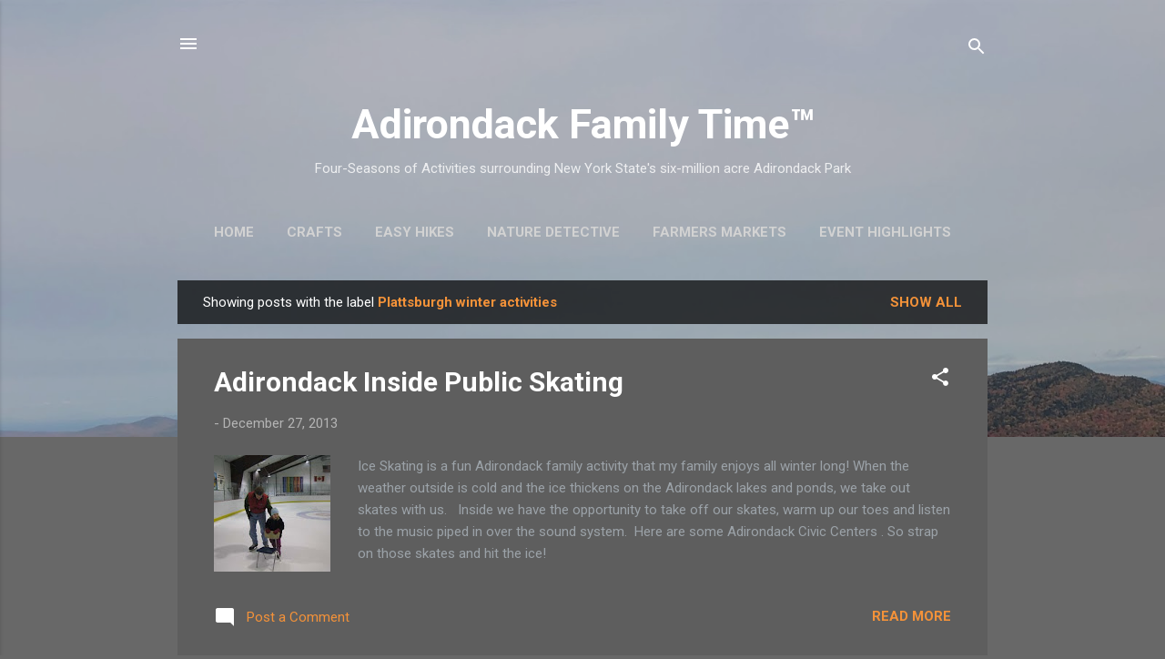

--- FILE ---
content_type: text/html; charset=UTF-8
request_url: https://www.adirondackfamilytime.com/search/label/Plattsburgh%20winter%20activities
body_size: 36007
content:
<!DOCTYPE html>
<html dir='ltr' lang='en'>
<head>
<meta content='width=device-width, initial-scale=1' name='viewport'/>
<title>Adirondack Family Time&#8482;</title>
<meta content='text/html; charset=UTF-8' http-equiv='Content-Type'/>
<!-- Chrome, Firefox OS and Opera -->
<meta content='#686868' name='theme-color'/>
<!-- Windows Phone -->
<meta content='#686868' name='msapplication-navbutton-color'/>
<meta content='blogger' name='generator'/>
<link href='https://www.adirondackfamilytime.com/favicon.ico' rel='icon' type='image/x-icon'/>
<link href='https://www.adirondackfamilytime.com/search/label/Plattsburgh%20winter%20activities' rel='canonical'/>
<link rel="alternate" type="application/atom+xml" title="Adirondack Family Time&#8482; - Atom" href="https://www.adirondackfamilytime.com/feeds/posts/default" />
<link rel="alternate" type="application/rss+xml" title="Adirondack Family Time&#8482; - RSS" href="https://www.adirondackfamilytime.com/feeds/posts/default?alt=rss" />
<link rel="service.post" type="application/atom+xml" title="Adirondack Family Time&#8482; - Atom" href="https://www.blogger.com/feeds/2961230151984058517/posts/default" />
<link rel="me" href="https://www.blogger.com/profile/06574283685579160953" />
<!--Can't find substitution for tag [blog.ieCssRetrofitLinks]-->
<meta content='Adirondack ADK Kids, Lake Placid Old Forge Lake George Inlet NY Long Lake NY High Peaks Saranac Lake Ticonderoga, Plattsburgh hikes events activities' name='description'/>
<meta content='https://www.adirondackfamilytime.com/search/label/Plattsburgh%20winter%20activities' property='og:url'/>
<meta content='Adirondack Family Time™' property='og:title'/>
<meta content='Adirondack ADK Kids, Lake Placid Old Forge Lake George Inlet NY Long Lake NY High Peaks Saranac Lake Ticonderoga, Plattsburgh hikes events activities' property='og:description'/>
<meta content='https://blogger.googleusercontent.com/img/b/R29vZ2xl/AVvXsEiIpRNYqr-lG5Hnk438jthA1tlx3GpvhyYDFSSaq4_drHf82bNmNijKbq1-EtOf7hS9lcwLIGu_Bz6rei13JbgkXCemvfbMJDV5coGXON8R7YQqmTl_piOPAMhmdTPF-lZDQz2vmPtk0LHk/w1200-h630-p-k-no-nu/IndoorskatingTupper_new.jpg' property='og:image'/>
<style type='text/css'>@font-face{font-family:'Roboto';font-style:italic;font-weight:300;font-stretch:100%;font-display:swap;src:url(//fonts.gstatic.com/s/roboto/v50/KFOKCnqEu92Fr1Mu53ZEC9_Vu3r1gIhOszmOClHrs6ljXfMMLt_QuAX-k3Yi128m0kN2.woff2)format('woff2');unicode-range:U+0460-052F,U+1C80-1C8A,U+20B4,U+2DE0-2DFF,U+A640-A69F,U+FE2E-FE2F;}@font-face{font-family:'Roboto';font-style:italic;font-weight:300;font-stretch:100%;font-display:swap;src:url(//fonts.gstatic.com/s/roboto/v50/KFOKCnqEu92Fr1Mu53ZEC9_Vu3r1gIhOszmOClHrs6ljXfMMLt_QuAz-k3Yi128m0kN2.woff2)format('woff2');unicode-range:U+0301,U+0400-045F,U+0490-0491,U+04B0-04B1,U+2116;}@font-face{font-family:'Roboto';font-style:italic;font-weight:300;font-stretch:100%;font-display:swap;src:url(//fonts.gstatic.com/s/roboto/v50/KFOKCnqEu92Fr1Mu53ZEC9_Vu3r1gIhOszmOClHrs6ljXfMMLt_QuAT-k3Yi128m0kN2.woff2)format('woff2');unicode-range:U+1F00-1FFF;}@font-face{font-family:'Roboto';font-style:italic;font-weight:300;font-stretch:100%;font-display:swap;src:url(//fonts.gstatic.com/s/roboto/v50/KFOKCnqEu92Fr1Mu53ZEC9_Vu3r1gIhOszmOClHrs6ljXfMMLt_QuAv-k3Yi128m0kN2.woff2)format('woff2');unicode-range:U+0370-0377,U+037A-037F,U+0384-038A,U+038C,U+038E-03A1,U+03A3-03FF;}@font-face{font-family:'Roboto';font-style:italic;font-weight:300;font-stretch:100%;font-display:swap;src:url(//fonts.gstatic.com/s/roboto/v50/KFOKCnqEu92Fr1Mu53ZEC9_Vu3r1gIhOszmOClHrs6ljXfMMLt_QuHT-k3Yi128m0kN2.woff2)format('woff2');unicode-range:U+0302-0303,U+0305,U+0307-0308,U+0310,U+0312,U+0315,U+031A,U+0326-0327,U+032C,U+032F-0330,U+0332-0333,U+0338,U+033A,U+0346,U+034D,U+0391-03A1,U+03A3-03A9,U+03B1-03C9,U+03D1,U+03D5-03D6,U+03F0-03F1,U+03F4-03F5,U+2016-2017,U+2034-2038,U+203C,U+2040,U+2043,U+2047,U+2050,U+2057,U+205F,U+2070-2071,U+2074-208E,U+2090-209C,U+20D0-20DC,U+20E1,U+20E5-20EF,U+2100-2112,U+2114-2115,U+2117-2121,U+2123-214F,U+2190,U+2192,U+2194-21AE,U+21B0-21E5,U+21F1-21F2,U+21F4-2211,U+2213-2214,U+2216-22FF,U+2308-230B,U+2310,U+2319,U+231C-2321,U+2336-237A,U+237C,U+2395,U+239B-23B7,U+23D0,U+23DC-23E1,U+2474-2475,U+25AF,U+25B3,U+25B7,U+25BD,U+25C1,U+25CA,U+25CC,U+25FB,U+266D-266F,U+27C0-27FF,U+2900-2AFF,U+2B0E-2B11,U+2B30-2B4C,U+2BFE,U+3030,U+FF5B,U+FF5D,U+1D400-1D7FF,U+1EE00-1EEFF;}@font-face{font-family:'Roboto';font-style:italic;font-weight:300;font-stretch:100%;font-display:swap;src:url(//fonts.gstatic.com/s/roboto/v50/KFOKCnqEu92Fr1Mu53ZEC9_Vu3r1gIhOszmOClHrs6ljXfMMLt_QuGb-k3Yi128m0kN2.woff2)format('woff2');unicode-range:U+0001-000C,U+000E-001F,U+007F-009F,U+20DD-20E0,U+20E2-20E4,U+2150-218F,U+2190,U+2192,U+2194-2199,U+21AF,U+21E6-21F0,U+21F3,U+2218-2219,U+2299,U+22C4-22C6,U+2300-243F,U+2440-244A,U+2460-24FF,U+25A0-27BF,U+2800-28FF,U+2921-2922,U+2981,U+29BF,U+29EB,U+2B00-2BFF,U+4DC0-4DFF,U+FFF9-FFFB,U+10140-1018E,U+10190-1019C,U+101A0,U+101D0-101FD,U+102E0-102FB,U+10E60-10E7E,U+1D2C0-1D2D3,U+1D2E0-1D37F,U+1F000-1F0FF,U+1F100-1F1AD,U+1F1E6-1F1FF,U+1F30D-1F30F,U+1F315,U+1F31C,U+1F31E,U+1F320-1F32C,U+1F336,U+1F378,U+1F37D,U+1F382,U+1F393-1F39F,U+1F3A7-1F3A8,U+1F3AC-1F3AF,U+1F3C2,U+1F3C4-1F3C6,U+1F3CA-1F3CE,U+1F3D4-1F3E0,U+1F3ED,U+1F3F1-1F3F3,U+1F3F5-1F3F7,U+1F408,U+1F415,U+1F41F,U+1F426,U+1F43F,U+1F441-1F442,U+1F444,U+1F446-1F449,U+1F44C-1F44E,U+1F453,U+1F46A,U+1F47D,U+1F4A3,U+1F4B0,U+1F4B3,U+1F4B9,U+1F4BB,U+1F4BF,U+1F4C8-1F4CB,U+1F4D6,U+1F4DA,U+1F4DF,U+1F4E3-1F4E6,U+1F4EA-1F4ED,U+1F4F7,U+1F4F9-1F4FB,U+1F4FD-1F4FE,U+1F503,U+1F507-1F50B,U+1F50D,U+1F512-1F513,U+1F53E-1F54A,U+1F54F-1F5FA,U+1F610,U+1F650-1F67F,U+1F687,U+1F68D,U+1F691,U+1F694,U+1F698,U+1F6AD,U+1F6B2,U+1F6B9-1F6BA,U+1F6BC,U+1F6C6-1F6CF,U+1F6D3-1F6D7,U+1F6E0-1F6EA,U+1F6F0-1F6F3,U+1F6F7-1F6FC,U+1F700-1F7FF,U+1F800-1F80B,U+1F810-1F847,U+1F850-1F859,U+1F860-1F887,U+1F890-1F8AD,U+1F8B0-1F8BB,U+1F8C0-1F8C1,U+1F900-1F90B,U+1F93B,U+1F946,U+1F984,U+1F996,U+1F9E9,U+1FA00-1FA6F,U+1FA70-1FA7C,U+1FA80-1FA89,U+1FA8F-1FAC6,U+1FACE-1FADC,U+1FADF-1FAE9,U+1FAF0-1FAF8,U+1FB00-1FBFF;}@font-face{font-family:'Roboto';font-style:italic;font-weight:300;font-stretch:100%;font-display:swap;src:url(//fonts.gstatic.com/s/roboto/v50/KFOKCnqEu92Fr1Mu53ZEC9_Vu3r1gIhOszmOClHrs6ljXfMMLt_QuAf-k3Yi128m0kN2.woff2)format('woff2');unicode-range:U+0102-0103,U+0110-0111,U+0128-0129,U+0168-0169,U+01A0-01A1,U+01AF-01B0,U+0300-0301,U+0303-0304,U+0308-0309,U+0323,U+0329,U+1EA0-1EF9,U+20AB;}@font-face{font-family:'Roboto';font-style:italic;font-weight:300;font-stretch:100%;font-display:swap;src:url(//fonts.gstatic.com/s/roboto/v50/KFOKCnqEu92Fr1Mu53ZEC9_Vu3r1gIhOszmOClHrs6ljXfMMLt_QuAb-k3Yi128m0kN2.woff2)format('woff2');unicode-range:U+0100-02BA,U+02BD-02C5,U+02C7-02CC,U+02CE-02D7,U+02DD-02FF,U+0304,U+0308,U+0329,U+1D00-1DBF,U+1E00-1E9F,U+1EF2-1EFF,U+2020,U+20A0-20AB,U+20AD-20C0,U+2113,U+2C60-2C7F,U+A720-A7FF;}@font-face{font-family:'Roboto';font-style:italic;font-weight:300;font-stretch:100%;font-display:swap;src:url(//fonts.gstatic.com/s/roboto/v50/KFOKCnqEu92Fr1Mu53ZEC9_Vu3r1gIhOszmOClHrs6ljXfMMLt_QuAj-k3Yi128m0g.woff2)format('woff2');unicode-range:U+0000-00FF,U+0131,U+0152-0153,U+02BB-02BC,U+02C6,U+02DA,U+02DC,U+0304,U+0308,U+0329,U+2000-206F,U+20AC,U+2122,U+2191,U+2193,U+2212,U+2215,U+FEFF,U+FFFD;}@font-face{font-family:'Roboto';font-style:normal;font-weight:400;font-stretch:100%;font-display:swap;src:url(//fonts.gstatic.com/s/roboto/v50/KFO7CnqEu92Fr1ME7kSn66aGLdTylUAMa3GUBHMdazTgWw.woff2)format('woff2');unicode-range:U+0460-052F,U+1C80-1C8A,U+20B4,U+2DE0-2DFF,U+A640-A69F,U+FE2E-FE2F;}@font-face{font-family:'Roboto';font-style:normal;font-weight:400;font-stretch:100%;font-display:swap;src:url(//fonts.gstatic.com/s/roboto/v50/KFO7CnqEu92Fr1ME7kSn66aGLdTylUAMa3iUBHMdazTgWw.woff2)format('woff2');unicode-range:U+0301,U+0400-045F,U+0490-0491,U+04B0-04B1,U+2116;}@font-face{font-family:'Roboto';font-style:normal;font-weight:400;font-stretch:100%;font-display:swap;src:url(//fonts.gstatic.com/s/roboto/v50/KFO7CnqEu92Fr1ME7kSn66aGLdTylUAMa3CUBHMdazTgWw.woff2)format('woff2');unicode-range:U+1F00-1FFF;}@font-face{font-family:'Roboto';font-style:normal;font-weight:400;font-stretch:100%;font-display:swap;src:url(//fonts.gstatic.com/s/roboto/v50/KFO7CnqEu92Fr1ME7kSn66aGLdTylUAMa3-UBHMdazTgWw.woff2)format('woff2');unicode-range:U+0370-0377,U+037A-037F,U+0384-038A,U+038C,U+038E-03A1,U+03A3-03FF;}@font-face{font-family:'Roboto';font-style:normal;font-weight:400;font-stretch:100%;font-display:swap;src:url(//fonts.gstatic.com/s/roboto/v50/KFO7CnqEu92Fr1ME7kSn66aGLdTylUAMawCUBHMdazTgWw.woff2)format('woff2');unicode-range:U+0302-0303,U+0305,U+0307-0308,U+0310,U+0312,U+0315,U+031A,U+0326-0327,U+032C,U+032F-0330,U+0332-0333,U+0338,U+033A,U+0346,U+034D,U+0391-03A1,U+03A3-03A9,U+03B1-03C9,U+03D1,U+03D5-03D6,U+03F0-03F1,U+03F4-03F5,U+2016-2017,U+2034-2038,U+203C,U+2040,U+2043,U+2047,U+2050,U+2057,U+205F,U+2070-2071,U+2074-208E,U+2090-209C,U+20D0-20DC,U+20E1,U+20E5-20EF,U+2100-2112,U+2114-2115,U+2117-2121,U+2123-214F,U+2190,U+2192,U+2194-21AE,U+21B0-21E5,U+21F1-21F2,U+21F4-2211,U+2213-2214,U+2216-22FF,U+2308-230B,U+2310,U+2319,U+231C-2321,U+2336-237A,U+237C,U+2395,U+239B-23B7,U+23D0,U+23DC-23E1,U+2474-2475,U+25AF,U+25B3,U+25B7,U+25BD,U+25C1,U+25CA,U+25CC,U+25FB,U+266D-266F,U+27C0-27FF,U+2900-2AFF,U+2B0E-2B11,U+2B30-2B4C,U+2BFE,U+3030,U+FF5B,U+FF5D,U+1D400-1D7FF,U+1EE00-1EEFF;}@font-face{font-family:'Roboto';font-style:normal;font-weight:400;font-stretch:100%;font-display:swap;src:url(//fonts.gstatic.com/s/roboto/v50/KFO7CnqEu92Fr1ME7kSn66aGLdTylUAMaxKUBHMdazTgWw.woff2)format('woff2');unicode-range:U+0001-000C,U+000E-001F,U+007F-009F,U+20DD-20E0,U+20E2-20E4,U+2150-218F,U+2190,U+2192,U+2194-2199,U+21AF,U+21E6-21F0,U+21F3,U+2218-2219,U+2299,U+22C4-22C6,U+2300-243F,U+2440-244A,U+2460-24FF,U+25A0-27BF,U+2800-28FF,U+2921-2922,U+2981,U+29BF,U+29EB,U+2B00-2BFF,U+4DC0-4DFF,U+FFF9-FFFB,U+10140-1018E,U+10190-1019C,U+101A0,U+101D0-101FD,U+102E0-102FB,U+10E60-10E7E,U+1D2C0-1D2D3,U+1D2E0-1D37F,U+1F000-1F0FF,U+1F100-1F1AD,U+1F1E6-1F1FF,U+1F30D-1F30F,U+1F315,U+1F31C,U+1F31E,U+1F320-1F32C,U+1F336,U+1F378,U+1F37D,U+1F382,U+1F393-1F39F,U+1F3A7-1F3A8,U+1F3AC-1F3AF,U+1F3C2,U+1F3C4-1F3C6,U+1F3CA-1F3CE,U+1F3D4-1F3E0,U+1F3ED,U+1F3F1-1F3F3,U+1F3F5-1F3F7,U+1F408,U+1F415,U+1F41F,U+1F426,U+1F43F,U+1F441-1F442,U+1F444,U+1F446-1F449,U+1F44C-1F44E,U+1F453,U+1F46A,U+1F47D,U+1F4A3,U+1F4B0,U+1F4B3,U+1F4B9,U+1F4BB,U+1F4BF,U+1F4C8-1F4CB,U+1F4D6,U+1F4DA,U+1F4DF,U+1F4E3-1F4E6,U+1F4EA-1F4ED,U+1F4F7,U+1F4F9-1F4FB,U+1F4FD-1F4FE,U+1F503,U+1F507-1F50B,U+1F50D,U+1F512-1F513,U+1F53E-1F54A,U+1F54F-1F5FA,U+1F610,U+1F650-1F67F,U+1F687,U+1F68D,U+1F691,U+1F694,U+1F698,U+1F6AD,U+1F6B2,U+1F6B9-1F6BA,U+1F6BC,U+1F6C6-1F6CF,U+1F6D3-1F6D7,U+1F6E0-1F6EA,U+1F6F0-1F6F3,U+1F6F7-1F6FC,U+1F700-1F7FF,U+1F800-1F80B,U+1F810-1F847,U+1F850-1F859,U+1F860-1F887,U+1F890-1F8AD,U+1F8B0-1F8BB,U+1F8C0-1F8C1,U+1F900-1F90B,U+1F93B,U+1F946,U+1F984,U+1F996,U+1F9E9,U+1FA00-1FA6F,U+1FA70-1FA7C,U+1FA80-1FA89,U+1FA8F-1FAC6,U+1FACE-1FADC,U+1FADF-1FAE9,U+1FAF0-1FAF8,U+1FB00-1FBFF;}@font-face{font-family:'Roboto';font-style:normal;font-weight:400;font-stretch:100%;font-display:swap;src:url(//fonts.gstatic.com/s/roboto/v50/KFO7CnqEu92Fr1ME7kSn66aGLdTylUAMa3OUBHMdazTgWw.woff2)format('woff2');unicode-range:U+0102-0103,U+0110-0111,U+0128-0129,U+0168-0169,U+01A0-01A1,U+01AF-01B0,U+0300-0301,U+0303-0304,U+0308-0309,U+0323,U+0329,U+1EA0-1EF9,U+20AB;}@font-face{font-family:'Roboto';font-style:normal;font-weight:400;font-stretch:100%;font-display:swap;src:url(//fonts.gstatic.com/s/roboto/v50/KFO7CnqEu92Fr1ME7kSn66aGLdTylUAMa3KUBHMdazTgWw.woff2)format('woff2');unicode-range:U+0100-02BA,U+02BD-02C5,U+02C7-02CC,U+02CE-02D7,U+02DD-02FF,U+0304,U+0308,U+0329,U+1D00-1DBF,U+1E00-1E9F,U+1EF2-1EFF,U+2020,U+20A0-20AB,U+20AD-20C0,U+2113,U+2C60-2C7F,U+A720-A7FF;}@font-face{font-family:'Roboto';font-style:normal;font-weight:400;font-stretch:100%;font-display:swap;src:url(//fonts.gstatic.com/s/roboto/v50/KFO7CnqEu92Fr1ME7kSn66aGLdTylUAMa3yUBHMdazQ.woff2)format('woff2');unicode-range:U+0000-00FF,U+0131,U+0152-0153,U+02BB-02BC,U+02C6,U+02DA,U+02DC,U+0304,U+0308,U+0329,U+2000-206F,U+20AC,U+2122,U+2191,U+2193,U+2212,U+2215,U+FEFF,U+FFFD;}@font-face{font-family:'Roboto';font-style:normal;font-weight:700;font-stretch:100%;font-display:swap;src:url(//fonts.gstatic.com/s/roboto/v50/KFO7CnqEu92Fr1ME7kSn66aGLdTylUAMa3GUBHMdazTgWw.woff2)format('woff2');unicode-range:U+0460-052F,U+1C80-1C8A,U+20B4,U+2DE0-2DFF,U+A640-A69F,U+FE2E-FE2F;}@font-face{font-family:'Roboto';font-style:normal;font-weight:700;font-stretch:100%;font-display:swap;src:url(//fonts.gstatic.com/s/roboto/v50/KFO7CnqEu92Fr1ME7kSn66aGLdTylUAMa3iUBHMdazTgWw.woff2)format('woff2');unicode-range:U+0301,U+0400-045F,U+0490-0491,U+04B0-04B1,U+2116;}@font-face{font-family:'Roboto';font-style:normal;font-weight:700;font-stretch:100%;font-display:swap;src:url(//fonts.gstatic.com/s/roboto/v50/KFO7CnqEu92Fr1ME7kSn66aGLdTylUAMa3CUBHMdazTgWw.woff2)format('woff2');unicode-range:U+1F00-1FFF;}@font-face{font-family:'Roboto';font-style:normal;font-weight:700;font-stretch:100%;font-display:swap;src:url(//fonts.gstatic.com/s/roboto/v50/KFO7CnqEu92Fr1ME7kSn66aGLdTylUAMa3-UBHMdazTgWw.woff2)format('woff2');unicode-range:U+0370-0377,U+037A-037F,U+0384-038A,U+038C,U+038E-03A1,U+03A3-03FF;}@font-face{font-family:'Roboto';font-style:normal;font-weight:700;font-stretch:100%;font-display:swap;src:url(//fonts.gstatic.com/s/roboto/v50/KFO7CnqEu92Fr1ME7kSn66aGLdTylUAMawCUBHMdazTgWw.woff2)format('woff2');unicode-range:U+0302-0303,U+0305,U+0307-0308,U+0310,U+0312,U+0315,U+031A,U+0326-0327,U+032C,U+032F-0330,U+0332-0333,U+0338,U+033A,U+0346,U+034D,U+0391-03A1,U+03A3-03A9,U+03B1-03C9,U+03D1,U+03D5-03D6,U+03F0-03F1,U+03F4-03F5,U+2016-2017,U+2034-2038,U+203C,U+2040,U+2043,U+2047,U+2050,U+2057,U+205F,U+2070-2071,U+2074-208E,U+2090-209C,U+20D0-20DC,U+20E1,U+20E5-20EF,U+2100-2112,U+2114-2115,U+2117-2121,U+2123-214F,U+2190,U+2192,U+2194-21AE,U+21B0-21E5,U+21F1-21F2,U+21F4-2211,U+2213-2214,U+2216-22FF,U+2308-230B,U+2310,U+2319,U+231C-2321,U+2336-237A,U+237C,U+2395,U+239B-23B7,U+23D0,U+23DC-23E1,U+2474-2475,U+25AF,U+25B3,U+25B7,U+25BD,U+25C1,U+25CA,U+25CC,U+25FB,U+266D-266F,U+27C0-27FF,U+2900-2AFF,U+2B0E-2B11,U+2B30-2B4C,U+2BFE,U+3030,U+FF5B,U+FF5D,U+1D400-1D7FF,U+1EE00-1EEFF;}@font-face{font-family:'Roboto';font-style:normal;font-weight:700;font-stretch:100%;font-display:swap;src:url(//fonts.gstatic.com/s/roboto/v50/KFO7CnqEu92Fr1ME7kSn66aGLdTylUAMaxKUBHMdazTgWw.woff2)format('woff2');unicode-range:U+0001-000C,U+000E-001F,U+007F-009F,U+20DD-20E0,U+20E2-20E4,U+2150-218F,U+2190,U+2192,U+2194-2199,U+21AF,U+21E6-21F0,U+21F3,U+2218-2219,U+2299,U+22C4-22C6,U+2300-243F,U+2440-244A,U+2460-24FF,U+25A0-27BF,U+2800-28FF,U+2921-2922,U+2981,U+29BF,U+29EB,U+2B00-2BFF,U+4DC0-4DFF,U+FFF9-FFFB,U+10140-1018E,U+10190-1019C,U+101A0,U+101D0-101FD,U+102E0-102FB,U+10E60-10E7E,U+1D2C0-1D2D3,U+1D2E0-1D37F,U+1F000-1F0FF,U+1F100-1F1AD,U+1F1E6-1F1FF,U+1F30D-1F30F,U+1F315,U+1F31C,U+1F31E,U+1F320-1F32C,U+1F336,U+1F378,U+1F37D,U+1F382,U+1F393-1F39F,U+1F3A7-1F3A8,U+1F3AC-1F3AF,U+1F3C2,U+1F3C4-1F3C6,U+1F3CA-1F3CE,U+1F3D4-1F3E0,U+1F3ED,U+1F3F1-1F3F3,U+1F3F5-1F3F7,U+1F408,U+1F415,U+1F41F,U+1F426,U+1F43F,U+1F441-1F442,U+1F444,U+1F446-1F449,U+1F44C-1F44E,U+1F453,U+1F46A,U+1F47D,U+1F4A3,U+1F4B0,U+1F4B3,U+1F4B9,U+1F4BB,U+1F4BF,U+1F4C8-1F4CB,U+1F4D6,U+1F4DA,U+1F4DF,U+1F4E3-1F4E6,U+1F4EA-1F4ED,U+1F4F7,U+1F4F9-1F4FB,U+1F4FD-1F4FE,U+1F503,U+1F507-1F50B,U+1F50D,U+1F512-1F513,U+1F53E-1F54A,U+1F54F-1F5FA,U+1F610,U+1F650-1F67F,U+1F687,U+1F68D,U+1F691,U+1F694,U+1F698,U+1F6AD,U+1F6B2,U+1F6B9-1F6BA,U+1F6BC,U+1F6C6-1F6CF,U+1F6D3-1F6D7,U+1F6E0-1F6EA,U+1F6F0-1F6F3,U+1F6F7-1F6FC,U+1F700-1F7FF,U+1F800-1F80B,U+1F810-1F847,U+1F850-1F859,U+1F860-1F887,U+1F890-1F8AD,U+1F8B0-1F8BB,U+1F8C0-1F8C1,U+1F900-1F90B,U+1F93B,U+1F946,U+1F984,U+1F996,U+1F9E9,U+1FA00-1FA6F,U+1FA70-1FA7C,U+1FA80-1FA89,U+1FA8F-1FAC6,U+1FACE-1FADC,U+1FADF-1FAE9,U+1FAF0-1FAF8,U+1FB00-1FBFF;}@font-face{font-family:'Roboto';font-style:normal;font-weight:700;font-stretch:100%;font-display:swap;src:url(//fonts.gstatic.com/s/roboto/v50/KFO7CnqEu92Fr1ME7kSn66aGLdTylUAMa3OUBHMdazTgWw.woff2)format('woff2');unicode-range:U+0102-0103,U+0110-0111,U+0128-0129,U+0168-0169,U+01A0-01A1,U+01AF-01B0,U+0300-0301,U+0303-0304,U+0308-0309,U+0323,U+0329,U+1EA0-1EF9,U+20AB;}@font-face{font-family:'Roboto';font-style:normal;font-weight:700;font-stretch:100%;font-display:swap;src:url(//fonts.gstatic.com/s/roboto/v50/KFO7CnqEu92Fr1ME7kSn66aGLdTylUAMa3KUBHMdazTgWw.woff2)format('woff2');unicode-range:U+0100-02BA,U+02BD-02C5,U+02C7-02CC,U+02CE-02D7,U+02DD-02FF,U+0304,U+0308,U+0329,U+1D00-1DBF,U+1E00-1E9F,U+1EF2-1EFF,U+2020,U+20A0-20AB,U+20AD-20C0,U+2113,U+2C60-2C7F,U+A720-A7FF;}@font-face{font-family:'Roboto';font-style:normal;font-weight:700;font-stretch:100%;font-display:swap;src:url(//fonts.gstatic.com/s/roboto/v50/KFO7CnqEu92Fr1ME7kSn66aGLdTylUAMa3yUBHMdazQ.woff2)format('woff2');unicode-range:U+0000-00FF,U+0131,U+0152-0153,U+02BB-02BC,U+02C6,U+02DA,U+02DC,U+0304,U+0308,U+0329,U+2000-206F,U+20AC,U+2122,U+2191,U+2193,U+2212,U+2215,U+FEFF,U+FFFD;}</style>
<style id='page-skin-1' type='text/css'><!--
/*! normalize.css v3.0.1 | MIT License | git.io/normalize */html{font-family:sans-serif;-ms-text-size-adjust:100%;-webkit-text-size-adjust:100%}body{margin:0}article,aside,details,figcaption,figure,footer,header,hgroup,main,nav,section,summary{display:block}audio,canvas,progress,video{display:inline-block;vertical-align:baseline}audio:not([controls]){display:none;height:0}[hidden],template{display:none}a{background:transparent}a:active,a:hover{outline:0}abbr[title]{border-bottom:1px dotted}b,strong{font-weight:bold}dfn{font-style:italic}h1{font-size:2em;margin:.67em 0}mark{background:#ff0;color:#000}small{font-size:80%}sub,sup{font-size:75%;line-height:0;position:relative;vertical-align:baseline}sup{top:-0.5em}sub{bottom:-0.25em}img{border:0}svg:not(:root){overflow:hidden}figure{margin:1em 40px}hr{-moz-box-sizing:content-box;box-sizing:content-box;height:0}pre{overflow:auto}code,kbd,pre,samp{font-family:monospace,monospace;font-size:1em}button,input,optgroup,select,textarea{color:inherit;font:inherit;margin:0}button{overflow:visible}button,select{text-transform:none}button,html input[type="button"],input[type="reset"],input[type="submit"]{-webkit-appearance:button;cursor:pointer}button[disabled],html input[disabled]{cursor:default}button::-moz-focus-inner,input::-moz-focus-inner{border:0;padding:0}input{line-height:normal}input[type="checkbox"],input[type="radio"]{box-sizing:border-box;padding:0}input[type="number"]::-webkit-inner-spin-button,input[type="number"]::-webkit-outer-spin-button{height:auto}input[type="search"]{-webkit-appearance:textfield;-moz-box-sizing:content-box;-webkit-box-sizing:content-box;box-sizing:content-box}input[type="search"]::-webkit-search-cancel-button,input[type="search"]::-webkit-search-decoration{-webkit-appearance:none}fieldset{border:1px solid #c0c0c0;margin:0 2px;padding:.35em .625em .75em}legend{border:0;padding:0}textarea{overflow:auto}optgroup{font-weight:bold}table{border-collapse:collapse;border-spacing:0}td,th{padding:0}
/*!************************************************
* Blogger Template Style
* Name: Contempo
**************************************************/
body{
overflow-wrap:break-word;
word-break:break-word;
word-wrap:break-word
}
.hidden{
display:none
}
.invisible{
visibility:hidden
}
.container::after,.float-container::after{
clear:both;
content:"";
display:table
}
.clearboth{
clear:both
}
#comments .comment .comment-actions,.subscribe-popup .FollowByEmail .follow-by-email-submit,.widget.Profile .profile-link,.widget.Profile .profile-link.visit-profile{
background:0 0;
border:0;
box-shadow:none;
color:#f49239;
cursor:pointer;
font-size:14px;
font-weight:700;
outline:0;
text-decoration:none;
text-transform:uppercase;
width:auto
}
.dim-overlay{
background-color:rgba(0,0,0,.54);
height:100vh;
left:0;
position:fixed;
top:0;
width:100%
}
#sharing-dim-overlay{
background-color:transparent
}
input::-ms-clear{
display:none
}
.blogger-logo,.svg-icon-24.blogger-logo{
fill:#ff9800;
opacity:1
}
.loading-spinner-large{
-webkit-animation:mspin-rotate 1.568s infinite linear;
animation:mspin-rotate 1.568s infinite linear;
height:48px;
overflow:hidden;
position:absolute;
width:48px;
z-index:200
}
.loading-spinner-large>div{
-webkit-animation:mspin-revrot 5332ms infinite steps(4);
animation:mspin-revrot 5332ms infinite steps(4)
}
.loading-spinner-large>div>div{
-webkit-animation:mspin-singlecolor-large-film 1333ms infinite steps(81);
animation:mspin-singlecolor-large-film 1333ms infinite steps(81);
background-size:100%;
height:48px;
width:3888px
}
.mspin-black-large>div>div,.mspin-grey_54-large>div>div{
background-image:url(https://www.blogblog.com/indie/mspin_black_large.svg)
}
.mspin-white-large>div>div{
background-image:url(https://www.blogblog.com/indie/mspin_white_large.svg)
}
.mspin-grey_54-large{
opacity:.54
}
@-webkit-keyframes mspin-singlecolor-large-film{
from{
-webkit-transform:translateX(0);
transform:translateX(0)
}
to{
-webkit-transform:translateX(-3888px);
transform:translateX(-3888px)
}
}
@keyframes mspin-singlecolor-large-film{
from{
-webkit-transform:translateX(0);
transform:translateX(0)
}
to{
-webkit-transform:translateX(-3888px);
transform:translateX(-3888px)
}
}
@-webkit-keyframes mspin-rotate{
from{
-webkit-transform:rotate(0);
transform:rotate(0)
}
to{
-webkit-transform:rotate(360deg);
transform:rotate(360deg)
}
}
@keyframes mspin-rotate{
from{
-webkit-transform:rotate(0);
transform:rotate(0)
}
to{
-webkit-transform:rotate(360deg);
transform:rotate(360deg)
}
}
@-webkit-keyframes mspin-revrot{
from{
-webkit-transform:rotate(0);
transform:rotate(0)
}
to{
-webkit-transform:rotate(-360deg);
transform:rotate(-360deg)
}
}
@keyframes mspin-revrot{
from{
-webkit-transform:rotate(0);
transform:rotate(0)
}
to{
-webkit-transform:rotate(-360deg);
transform:rotate(-360deg)
}
}
.skip-navigation{
background-color:#fff;
box-sizing:border-box;
color:#000;
display:block;
height:0;
left:0;
line-height:50px;
overflow:hidden;
padding-top:0;
position:fixed;
text-align:center;
top:0;
-webkit-transition:box-shadow .3s,height .3s,padding-top .3s;
transition:box-shadow .3s,height .3s,padding-top .3s;
width:100%;
z-index:900
}
.skip-navigation:focus{
box-shadow:0 4px 5px 0 rgba(0,0,0,.14),0 1px 10px 0 rgba(0,0,0,.12),0 2px 4px -1px rgba(0,0,0,.2);
height:50px
}
#main{
outline:0
}
.main-heading{
position:absolute;
clip:rect(1px,1px,1px,1px);
padding:0;
border:0;
height:1px;
width:1px;
overflow:hidden
}
.Attribution{
margin-top:1em;
text-align:center
}
.Attribution .blogger img,.Attribution .blogger svg{
vertical-align:bottom
}
.Attribution .blogger img{
margin-right:.5em
}
.Attribution div{
line-height:24px;
margin-top:.5em
}
.Attribution .copyright,.Attribution .image-attribution{
font-size:.7em;
margin-top:1.5em
}
.BLOG_mobile_video_class{
display:none
}
.bg-photo{
background-attachment:scroll!important
}
body .CSS_LIGHTBOX{
z-index:900
}
.extendable .show-less,.extendable .show-more{
border-color:#f49239;
color:#f49239;
margin-top:8px
}
.extendable .show-less.hidden,.extendable .show-more.hidden{
display:none
}
.inline-ad{
display:none;
max-width:100%;
overflow:hidden
}
.adsbygoogle{
display:block
}
#cookieChoiceInfo{
bottom:0;
top:auto
}
iframe.b-hbp-video{
border:0
}
.post-body img{
max-width:100%
}
.post-body iframe{
max-width:100%
}
.post-body a[imageanchor="1"]{
display:inline-block
}
.byline{
margin-right:1em
}
.byline:last-child{
margin-right:0
}
.link-copied-dialog{
max-width:520px;
outline:0
}
.link-copied-dialog .modal-dialog-buttons{
margin-top:8px
}
.link-copied-dialog .goog-buttonset-default{
background:0 0;
border:0
}
.link-copied-dialog .goog-buttonset-default:focus{
outline:0
}
.paging-control-container{
margin-bottom:16px
}
.paging-control-container .paging-control{
display:inline-block
}
.paging-control-container .comment-range-text::after,.paging-control-container .paging-control{
color:#f49239
}
.paging-control-container .comment-range-text,.paging-control-container .paging-control{
margin-right:8px
}
.paging-control-container .comment-range-text::after,.paging-control-container .paging-control::after{
content:"\b7";
cursor:default;
padding-left:8px;
pointer-events:none
}
.paging-control-container .comment-range-text:last-child::after,.paging-control-container .paging-control:last-child::after{
content:none
}
.byline.reactions iframe{
height:20px
}
.b-notification{
color:#000;
background-color:#fff;
border-bottom:solid 1px #000;
box-sizing:border-box;
padding:16px 32px;
text-align:center
}
.b-notification.visible{
-webkit-transition:margin-top .3s cubic-bezier(.4,0,.2,1);
transition:margin-top .3s cubic-bezier(.4,0,.2,1)
}
.b-notification.invisible{
position:absolute
}
.b-notification-close{
position:absolute;
right:8px;
top:8px
}
.no-posts-message{
line-height:40px;
text-align:center
}
@media screen and (max-width:800px){
body.item-view .post-body a[imageanchor="1"][style*="float: left;"],body.item-view .post-body a[imageanchor="1"][style*="float: right;"]{
float:none!important;
clear:none!important
}
body.item-view .post-body a[imageanchor="1"] img{
display:block;
height:auto;
margin:0 auto
}
body.item-view .post-body>.separator:first-child>a[imageanchor="1"]:first-child{
margin-top:20px
}
.post-body a[imageanchor]{
display:block
}
body.item-view .post-body a[imageanchor="1"]{
margin-left:0!important;
margin-right:0!important
}
body.item-view .post-body a[imageanchor="1"]+a[imageanchor="1"]{
margin-top:16px
}
}
.item-control{
display:none
}
#comments{
border-top:1px dashed rgba(0,0,0,.54);
margin-top:20px;
padding:20px
}
#comments .comment-thread ol{
margin:0;
padding-left:0;
padding-left:0
}
#comments .comment .comment-replybox-single,#comments .comment-thread .comment-replies{
margin-left:60px
}
#comments .comment-thread .thread-count{
display:none
}
#comments .comment{
list-style-type:none;
padding:0 0 30px;
position:relative
}
#comments .comment .comment{
padding-bottom:8px
}
.comment .avatar-image-container{
position:absolute
}
.comment .avatar-image-container img{
border-radius:50%
}
.avatar-image-container svg,.comment .avatar-image-container .avatar-icon{
border-radius:50%;
border:solid 1px #ffffff;
box-sizing:border-box;
fill:#ffffff;
height:35px;
margin:0;
padding:7px;
width:35px
}
.comment .comment-block{
margin-top:10px;
margin-left:60px;
padding-bottom:0
}
#comments .comment-author-header-wrapper{
margin-left:40px
}
#comments .comment .thread-expanded .comment-block{
padding-bottom:20px
}
#comments .comment .comment-header .user,#comments .comment .comment-header .user a{
color:#ffffff;
font-style:normal;
font-weight:700
}
#comments .comment .comment-actions{
bottom:0;
margin-bottom:15px;
position:absolute
}
#comments .comment .comment-actions>*{
margin-right:8px
}
#comments .comment .comment-header .datetime{
bottom:0;
color:rgba(255,255,255,.54);
display:inline-block;
font-size:13px;
font-style:italic;
margin-left:8px
}
#comments .comment .comment-footer .comment-timestamp a,#comments .comment .comment-header .datetime a{
color:rgba(255,255,255,.54)
}
#comments .comment .comment-content,.comment .comment-body{
margin-top:12px;
word-break:break-word
}
.comment-body{
margin-bottom:12px
}
#comments.embed[data-num-comments="0"]{
border:0;
margin-top:0;
padding-top:0
}
#comments.embed[data-num-comments="0"] #comment-post-message,#comments.embed[data-num-comments="0"] div.comment-form>p,#comments.embed[data-num-comments="0"] p.comment-footer{
display:none
}
#comment-editor-src{
display:none
}
.comments .comments-content .loadmore.loaded{
max-height:0;
opacity:0;
overflow:hidden
}
.extendable .remaining-items{
height:0;
overflow:hidden;
-webkit-transition:height .3s cubic-bezier(.4,0,.2,1);
transition:height .3s cubic-bezier(.4,0,.2,1)
}
.extendable .remaining-items.expanded{
height:auto
}
.svg-icon-24,.svg-icon-24-button{
cursor:pointer;
height:24px;
width:24px;
min-width:24px
}
.touch-icon{
margin:-12px;
padding:12px
}
.touch-icon:active,.touch-icon:focus{
background-color:rgba(153,153,153,.4);
border-radius:50%
}
svg:not(:root).touch-icon{
overflow:visible
}
html[dir=rtl] .rtl-reversible-icon{
-webkit-transform:scaleX(-1);
-ms-transform:scaleX(-1);
transform:scaleX(-1)
}
.svg-icon-24-button,.touch-icon-button{
background:0 0;
border:0;
margin:0;
outline:0;
padding:0
}
.touch-icon-button .touch-icon:active,.touch-icon-button .touch-icon:focus{
background-color:transparent
}
.touch-icon-button:active .touch-icon,.touch-icon-button:focus .touch-icon{
background-color:rgba(153,153,153,.4);
border-radius:50%
}
.Profile .default-avatar-wrapper .avatar-icon{
border-radius:50%;
border:solid 1px #ffffff;
box-sizing:border-box;
fill:#ffffff;
margin:0
}
.Profile .individual .default-avatar-wrapper .avatar-icon{
padding:25px
}
.Profile .individual .avatar-icon,.Profile .individual .profile-img{
height:120px;
width:120px
}
.Profile .team .default-avatar-wrapper .avatar-icon{
padding:8px
}
.Profile .team .avatar-icon,.Profile .team .default-avatar-wrapper,.Profile .team .profile-img{
height:40px;
width:40px
}
.snippet-container{
margin:0;
position:relative;
overflow:hidden
}
.snippet-fade{
bottom:0;
box-sizing:border-box;
position:absolute;
width:96px
}
.snippet-fade{
right:0
}
.snippet-fade:after{
content:"\2026"
}
.snippet-fade:after{
float:right
}
.post-bottom{
-webkit-box-align:center;
-webkit-align-items:center;
-ms-flex-align:center;
align-items:center;
display:-webkit-box;
display:-webkit-flex;
display:-ms-flexbox;
display:flex;
-webkit-flex-wrap:wrap;
-ms-flex-wrap:wrap;
flex-wrap:wrap
}
.post-footer{
-webkit-box-flex:1;
-webkit-flex:1 1 auto;
-ms-flex:1 1 auto;
flex:1 1 auto;
-webkit-flex-wrap:wrap;
-ms-flex-wrap:wrap;
flex-wrap:wrap;
-webkit-box-ordinal-group:2;
-webkit-order:1;
-ms-flex-order:1;
order:1
}
.post-footer>*{
-webkit-box-flex:0;
-webkit-flex:0 1 auto;
-ms-flex:0 1 auto;
flex:0 1 auto
}
.post-footer .byline:last-child{
margin-right:1em
}
.jump-link{
-webkit-box-flex:0;
-webkit-flex:0 0 auto;
-ms-flex:0 0 auto;
flex:0 0 auto;
-webkit-box-ordinal-group:3;
-webkit-order:2;
-ms-flex-order:2;
order:2
}
.centered-top-container.sticky{
left:0;
position:fixed;
right:0;
top:0;
width:auto;
z-index:50;
-webkit-transition-property:opacity,-webkit-transform;
transition-property:opacity,-webkit-transform;
transition-property:transform,opacity;
transition-property:transform,opacity,-webkit-transform;
-webkit-transition-duration:.2s;
transition-duration:.2s;
-webkit-transition-timing-function:cubic-bezier(.4,0,.2,1);
transition-timing-function:cubic-bezier(.4,0,.2,1)
}
.centered-top-placeholder{
display:none
}
.collapsed-header .centered-top-placeholder{
display:block
}
.centered-top-container .Header .replaced h1,.centered-top-placeholder .Header .replaced h1{
display:none
}
.centered-top-container.sticky .Header .replaced h1{
display:block
}
.centered-top-container.sticky .Header .header-widget{
background:0 0
}
.centered-top-container.sticky .Header .header-image-wrapper{
display:none
}
.centered-top-container img,.centered-top-placeholder img{
max-width:100%
}
.collapsible{
-webkit-transition:height .3s cubic-bezier(.4,0,.2,1);
transition:height .3s cubic-bezier(.4,0,.2,1)
}
.collapsible,.collapsible>summary{
display:block;
overflow:hidden
}
.collapsible>:not(summary){
display:none
}
.collapsible[open]>:not(summary){
display:block
}
.collapsible:focus,.collapsible>summary:focus{
outline:0
}
.collapsible>summary{
cursor:pointer;
display:block;
padding:0
}
.collapsible:focus>summary,.collapsible>summary:focus{
background-color:transparent
}
.collapsible>summary::-webkit-details-marker{
display:none
}
.collapsible-title{
-webkit-box-align:center;
-webkit-align-items:center;
-ms-flex-align:center;
align-items:center;
display:-webkit-box;
display:-webkit-flex;
display:-ms-flexbox;
display:flex
}
.collapsible-title .title{
-webkit-box-flex:1;
-webkit-flex:1 1 auto;
-ms-flex:1 1 auto;
flex:1 1 auto;
-webkit-box-ordinal-group:1;
-webkit-order:0;
-ms-flex-order:0;
order:0;
overflow:hidden;
text-overflow:ellipsis;
white-space:nowrap
}
.collapsible-title .chevron-down,.collapsible[open] .collapsible-title .chevron-up{
display:block
}
.collapsible-title .chevron-up,.collapsible[open] .collapsible-title .chevron-down{
display:none
}
.flat-button{
cursor:pointer;
display:inline-block;
font-weight:700;
text-transform:uppercase;
border-radius:2px;
padding:8px;
margin:-8px
}
.flat-icon-button{
background:0 0;
border:0;
margin:0;
outline:0;
padding:0;
margin:-12px;
padding:12px;
cursor:pointer;
box-sizing:content-box;
display:inline-block;
line-height:0
}
.flat-icon-button,.flat-icon-button .splash-wrapper{
border-radius:50%
}
.flat-icon-button .splash.animate{
-webkit-animation-duration:.3s;
animation-duration:.3s
}
.overflowable-container{
max-height:46px;
overflow:hidden;
position:relative
}
.overflow-button{
cursor:pointer
}
#overflowable-dim-overlay{
background:0 0
}
.overflow-popup{
box-shadow:0 2px 2px 0 rgba(0,0,0,.14),0 3px 1px -2px rgba(0,0,0,.2),0 1px 5px 0 rgba(0,0,0,.12);
background-color:#1d1d1d;
left:0;
max-width:calc(100% - 32px);
position:absolute;
top:0;
visibility:hidden;
z-index:101
}
.overflow-popup ul{
list-style:none
}
.overflow-popup .tabs li,.overflow-popup li{
display:block;
height:auto
}
.overflow-popup .tabs li{
padding-left:0;
padding-right:0
}
.overflow-button.hidden,.overflow-popup .tabs li.hidden,.overflow-popup li.hidden{
display:none
}
.pill-button{
background:0 0;
border:1px solid;
border-radius:12px;
cursor:pointer;
display:inline-block;
padding:4px 16px;
text-transform:uppercase
}
.ripple{
position:relative
}
.ripple>*{
z-index:1
}
.splash-wrapper{
bottom:0;
left:0;
overflow:hidden;
pointer-events:none;
position:absolute;
right:0;
top:0;
z-index:0
}
.splash{
background:#ccc;
border-radius:100%;
display:block;
opacity:.6;
position:absolute;
-webkit-transform:scale(0);
-ms-transform:scale(0);
transform:scale(0)
}
.splash.animate{
-webkit-animation:ripple-effect .4s linear;
animation:ripple-effect .4s linear
}
@-webkit-keyframes ripple-effect{
100%{
opacity:0;
-webkit-transform:scale(2.5);
transform:scale(2.5)
}
}
@keyframes ripple-effect{
100%{
opacity:0;
-webkit-transform:scale(2.5);
transform:scale(2.5)
}
}
.search{
display:-webkit-box;
display:-webkit-flex;
display:-ms-flexbox;
display:flex;
line-height:24px;
width:24px
}
.search.focused{
width:100%
}
.search.focused .section{
width:100%
}
.search form{
z-index:101
}
.search h3{
display:none
}
.search form{
display:-webkit-box;
display:-webkit-flex;
display:-ms-flexbox;
display:flex;
-webkit-box-flex:1;
-webkit-flex:1 0 0;
-ms-flex:1 0 0px;
flex:1 0 0;
border-bottom:solid 1px transparent;
padding-bottom:8px
}
.search form>*{
display:none
}
.search.focused form>*{
display:block
}
.search .search-input label{
display:none
}
.centered-top-placeholder.cloned .search form{
z-index:30
}
.search.focused form{
border-color:#ffffff;
position:relative;
width:auto
}
.collapsed-header .centered-top-container .search.focused form{
border-bottom-color:transparent
}
.search-expand{
-webkit-box-flex:0;
-webkit-flex:0 0 auto;
-ms-flex:0 0 auto;
flex:0 0 auto
}
.search-expand-text{
display:none
}
.search-close{
display:inline;
vertical-align:middle
}
.search-input{
-webkit-box-flex:1;
-webkit-flex:1 0 1px;
-ms-flex:1 0 1px;
flex:1 0 1px
}
.search-input input{
background:0 0;
border:0;
box-sizing:border-box;
color:#ffffff;
display:inline-block;
outline:0;
width:calc(100% - 48px)
}
.search-input input.no-cursor{
color:transparent;
text-shadow:0 0 0 #ffffff
}
.collapsed-header .centered-top-container .search-action,.collapsed-header .centered-top-container .search-input input{
color:#ffffff
}
.collapsed-header .centered-top-container .search-input input.no-cursor{
color:transparent;
text-shadow:0 0 0 #ffffff
}
.collapsed-header .centered-top-container .search-input input.no-cursor:focus,.search-input input.no-cursor:focus{
outline:0
}
.search-focused>*{
visibility:hidden
}
.search-focused .search,.search-focused .search-icon{
visibility:visible
}
.search.focused .search-action{
display:block
}
.search.focused .search-action:disabled{
opacity:.3
}
.widget.Sharing .sharing-button{
display:none
}
.widget.Sharing .sharing-buttons li{
padding:0
}
.widget.Sharing .sharing-buttons li span{
display:none
}
.post-share-buttons{
position:relative
}
.centered-bottom .share-buttons .svg-icon-24,.share-buttons .svg-icon-24{
fill:#ffffff
}
.sharing-open.touch-icon-button:active .touch-icon,.sharing-open.touch-icon-button:focus .touch-icon{
background-color:transparent
}
.share-buttons{
background-color:#1d1d1d;
border-radius:2px;
box-shadow:0 2px 2px 0 rgba(0,0,0,.14),0 3px 1px -2px rgba(0,0,0,.2),0 1px 5px 0 rgba(0,0,0,.12);
color:#ffffff;
list-style:none;
margin:0;
padding:8px 0;
position:absolute;
top:-11px;
min-width:200px;
z-index:101
}
.share-buttons.hidden{
display:none
}
.sharing-button{
background:0 0;
border:0;
margin:0;
outline:0;
padding:0;
cursor:pointer
}
.share-buttons li{
margin:0;
height:48px
}
.share-buttons li:last-child{
margin-bottom:0
}
.share-buttons li .sharing-platform-button{
box-sizing:border-box;
cursor:pointer;
display:block;
height:100%;
margin-bottom:0;
padding:0 16px;
position:relative;
width:100%
}
.share-buttons li .sharing-platform-button:focus,.share-buttons li .sharing-platform-button:hover{
background-color:rgba(128,128,128,.1);
outline:0
}
.share-buttons li svg[class*=" sharing-"],.share-buttons li svg[class^=sharing-]{
position:absolute;
top:10px
}
.share-buttons li span.sharing-platform-button{
position:relative;
top:0
}
.share-buttons li .platform-sharing-text{
display:block;
font-size:16px;
line-height:48px;
white-space:nowrap
}
.share-buttons li .platform-sharing-text{
margin-left:56px
}
.sidebar-container{
background-color:#5e5e5e;
max-width:284px;
overflow-y:auto;
-webkit-transition-property:-webkit-transform;
transition-property:-webkit-transform;
transition-property:transform;
transition-property:transform,-webkit-transform;
-webkit-transition-duration:.3s;
transition-duration:.3s;
-webkit-transition-timing-function:cubic-bezier(0,0,.2,1);
transition-timing-function:cubic-bezier(0,0,.2,1);
width:284px;
z-index:101;
-webkit-overflow-scrolling:touch
}
.sidebar-container .navigation{
line-height:0;
padding:16px
}
.sidebar-container .sidebar-back{
cursor:pointer
}
.sidebar-container .widget{
background:0 0;
margin:0 16px;
padding:16px 0
}
.sidebar-container .widget .title{
color:#c8cbcc;
margin:0
}
.sidebar-container .widget ul{
list-style:none;
margin:0;
padding:0
}
.sidebar-container .widget ul ul{
margin-left:1em
}
.sidebar-container .widget li{
font-size:16px;
line-height:normal
}
.sidebar-container .widget+.widget{
border-top:1px dashed #d2d2d2
}
.BlogArchive li{
margin:16px 0
}
.BlogArchive li:last-child{
margin-bottom:0
}
.Label li a{
display:inline-block
}
.BlogArchive .post-count,.Label .label-count{
float:right;
margin-left:.25em
}
.BlogArchive .post-count::before,.Label .label-count::before{
content:"("
}
.BlogArchive .post-count::after,.Label .label-count::after{
content:")"
}
.widget.Translate .skiptranslate>div{
display:block!important
}
.widget.Profile .profile-link{
display:-webkit-box;
display:-webkit-flex;
display:-ms-flexbox;
display:flex
}
.widget.Profile .team-member .default-avatar-wrapper,.widget.Profile .team-member .profile-img{
-webkit-box-flex:0;
-webkit-flex:0 0 auto;
-ms-flex:0 0 auto;
flex:0 0 auto;
margin-right:1em
}
.widget.Profile .individual .profile-link{
-webkit-box-orient:vertical;
-webkit-box-direction:normal;
-webkit-flex-direction:column;
-ms-flex-direction:column;
flex-direction:column
}
.widget.Profile .team .profile-link .profile-name{
-webkit-align-self:center;
-ms-flex-item-align:center;
align-self:center;
display:block;
-webkit-box-flex:1;
-webkit-flex:1 1 auto;
-ms-flex:1 1 auto;
flex:1 1 auto
}
.dim-overlay{
background-color:rgba(0,0,0,.54);
z-index:100
}
body.sidebar-visible{
overflow-y:hidden
}
@media screen and (max-width:1439px){
.sidebar-container{
bottom:0;
position:fixed;
top:0;
left:0;
right:auto
}
.sidebar-container.sidebar-invisible{
-webkit-transition-timing-function:cubic-bezier(.4,0,.6,1);
transition-timing-function:cubic-bezier(.4,0,.6,1);
-webkit-transform:translateX(-284px);
-ms-transform:translateX(-284px);
transform:translateX(-284px)
}
}
@media screen and (min-width:1440px){
.sidebar-container{
position:absolute;
top:0;
left:0;
right:auto
}
.sidebar-container .navigation{
display:none
}
}
.dialog{
box-shadow:0 2px 2px 0 rgba(0,0,0,.14),0 3px 1px -2px rgba(0,0,0,.2),0 1px 5px 0 rgba(0,0,0,.12);
background:#5e5e5e;
box-sizing:border-box;
color:#b1aba5;
padding:30px;
position:fixed;
text-align:center;
width:calc(100% - 24px);
z-index:101
}
.dialog input[type=email],.dialog input[type=text]{
background-color:transparent;
border:0;
border-bottom:solid 1px rgba(177,171,165,.12);
color:#b1aba5;
display:block;
font-family:Roboto, sans-serif;
font-size:16px;
line-height:24px;
margin:auto;
padding-bottom:7px;
outline:0;
text-align:center;
width:100%
}
.dialog input[type=email]::-webkit-input-placeholder,.dialog input[type=text]::-webkit-input-placeholder{
color:#b1aba5
}
.dialog input[type=email]::-moz-placeholder,.dialog input[type=text]::-moz-placeholder{
color:#b1aba5
}
.dialog input[type=email]:-ms-input-placeholder,.dialog input[type=text]:-ms-input-placeholder{
color:#b1aba5
}
.dialog input[type=email]::-ms-input-placeholder,.dialog input[type=text]::-ms-input-placeholder{
color:#b1aba5
}
.dialog input[type=email]::placeholder,.dialog input[type=text]::placeholder{
color:#b1aba5
}
.dialog input[type=email]:focus,.dialog input[type=text]:focus{
border-bottom:solid 2px #f49239;
padding-bottom:6px
}
.dialog input.no-cursor{
color:transparent;
text-shadow:0 0 0 #b1aba5
}
.dialog input.no-cursor:focus{
outline:0
}
.dialog input.no-cursor:focus{
outline:0
}
.dialog input[type=submit]{
font-family:Roboto, sans-serif
}
.dialog .goog-buttonset-default{
color:#f49239
}
.subscribe-popup{
max-width:364px
}
.subscribe-popup h3{
color:#ffffff;
font-size:1.8em;
margin-top:0
}
.subscribe-popup .FollowByEmail h3{
display:none
}
.subscribe-popup .FollowByEmail .follow-by-email-submit{
color:#f49239;
display:inline-block;
margin:0 auto;
margin-top:24px;
width:auto;
white-space:normal
}
.subscribe-popup .FollowByEmail .follow-by-email-submit:disabled{
cursor:default;
opacity:.3
}
@media (max-width:800px){
.blog-name div.widget.Subscribe{
margin-bottom:16px
}
body.item-view .blog-name div.widget.Subscribe{
margin:8px auto 16px auto;
width:100%
}
}
.tabs{
list-style:none
}
.tabs li{
display:inline-block
}
.tabs li a{
cursor:pointer;
display:inline-block;
font-weight:700;
text-transform:uppercase;
padding:12px 8px
}
.tabs .selected{
border-bottom:4px solid #ffffff
}
.tabs .selected a{
color:#ffffff
}
body#layout .bg-photo,body#layout .bg-photo-overlay{
display:none
}
body#layout .page_body{
padding:0;
position:relative;
top:0
}
body#layout .page{
display:inline-block;
left:inherit;
position:relative;
vertical-align:top;
width:540px
}
body#layout .centered{
max-width:954px
}
body#layout .navigation{
display:none
}
body#layout .sidebar-container{
display:inline-block;
width:40%
}
body#layout .hamburger-menu,body#layout .search{
display:none
}
.centered-top-container .svg-icon-24,body.collapsed-header .centered-top-placeholder .svg-icon-24{
fill:#ffffff
}
.sidebar-container .svg-icon-24{
fill:#ffffff
}
.centered-bottom .svg-icon-24,body.collapsed-header .centered-top-container .svg-icon-24{
fill:#ffffff
}
.centered-bottom .share-buttons .svg-icon-24,.share-buttons .svg-icon-24{
fill:#ffffff
}
body{
background-color:#686868;
color:#b1aba5;
font:15px Roboto, sans-serif;
margin:0;
min-height:100vh
}
img{
max-width:100%
}
h3{
color:#b1aba5;
font-size:16px
}
a{
text-decoration:none;
color:#f49239
}
a:visited{
color:#2196f3
}
a:hover{
color:#2196f3
}
blockquote{
color:#e2e2e2;
font:italic 300 15px Roboto, sans-serif;
font-size:x-large;
text-align:center
}
.pill-button{
font-size:12px
}
.bg-photo-container{
height:480px;
overflow:hidden;
position:absolute;
width:100%;
z-index:1
}
.bg-photo{
background:#444444 url(//4.bp.blogspot.com/-2-Iwd1t_mxI/X8Lb-Y46LlI/AAAAAAAAKh8/OI6W5PDMJPMgQJiOTV2Gsn5RxvXoUyWDACK4BGAYYCw/s100/IMG_4494.JPG) repeat scroll top left;
background-attachment:scroll;
background-size:cover;
-webkit-filter:blur(0px);
filter:blur(0px);
height:calc(100% + 2 * 0px);
left:0px;
position:absolute;
top:0px;
width:calc(100% + 2 * 0px)
}
.bg-photo-overlay{
background:rgba(0,0,0,.26);
background-size:cover;
height:480px;
position:absolute;
width:100%;
z-index:2
}
.hamburger-menu{
float:left;
margin-top:0
}
.sticky .hamburger-menu{
float:none;
position:absolute
}
.search{
border-bottom:solid 1px rgba(255, 255, 255, 0);
float:right;
position:relative;
-webkit-transition-property:width;
transition-property:width;
-webkit-transition-duration:.5s;
transition-duration:.5s;
-webkit-transition-timing-function:cubic-bezier(.4,0,.2,1);
transition-timing-function:cubic-bezier(.4,0,.2,1);
z-index:101
}
.search .dim-overlay{
background-color:transparent
}
.search form{
height:36px;
-webkit-transition-property:border-color;
transition-property:border-color;
-webkit-transition-delay:.5s;
transition-delay:.5s;
-webkit-transition-duration:.2s;
transition-duration:.2s;
-webkit-transition-timing-function:cubic-bezier(.4,0,.2,1);
transition-timing-function:cubic-bezier(.4,0,.2,1)
}
.search.focused{
width:calc(100% - 48px)
}
.search.focused form{
display:-webkit-box;
display:-webkit-flex;
display:-ms-flexbox;
display:flex;
-webkit-box-flex:1;
-webkit-flex:1 0 1px;
-ms-flex:1 0 1px;
flex:1 0 1px;
border-color:#ffffff;
margin-left:-24px;
padding-left:36px;
position:relative;
width:auto
}
.item-view .search,.sticky .search{
right:0;
float:none;
margin-left:0;
position:absolute
}
.item-view .search.focused,.sticky .search.focused{
width:calc(100% - 50px)
}
.item-view .search.focused form,.sticky .search.focused form{
border-bottom-color:#9ba2a8
}
.centered-top-placeholder.cloned .search form{
z-index:30
}
.search_button{
-webkit-box-flex:0;
-webkit-flex:0 0 24px;
-ms-flex:0 0 24px;
flex:0 0 24px;
-webkit-box-orient:vertical;
-webkit-box-direction:normal;
-webkit-flex-direction:column;
-ms-flex-direction:column;
flex-direction:column
}
.search_button svg{
margin-top:0
}
.search-input{
height:48px
}
.search-input input{
display:block;
color:#ffffff;
font:16px Roboto, sans-serif;
height:48px;
line-height:48px;
padding:0;
width:100%
}
.search-input input::-webkit-input-placeholder{
color:#ffffff;
opacity:.3
}
.search-input input::-moz-placeholder{
color:#ffffff;
opacity:.3
}
.search-input input:-ms-input-placeholder{
color:#ffffff;
opacity:.3
}
.search-input input::-ms-input-placeholder{
color:#ffffff;
opacity:.3
}
.search-input input::placeholder{
color:#ffffff;
opacity:.3
}
.search-action{
background:0 0;
border:0;
color:#ffffff;
cursor:pointer;
display:none;
height:48px;
margin-top:0
}
.sticky .search-action{
color:#9ba2a8
}
.search.focused .search-action{
display:block
}
.search.focused .search-action:disabled{
opacity:.3
}
.page_body{
position:relative;
z-index:20
}
.page_body .widget{
margin-bottom:16px
}
.page_body .centered{
box-sizing:border-box;
display:-webkit-box;
display:-webkit-flex;
display:-ms-flexbox;
display:flex;
-webkit-box-orient:vertical;
-webkit-box-direction:normal;
-webkit-flex-direction:column;
-ms-flex-direction:column;
flex-direction:column;
margin:0 auto;
max-width:922px;
min-height:100vh;
padding:24px 0
}
.page_body .centered>*{
-webkit-box-flex:0;
-webkit-flex:0 0 auto;
-ms-flex:0 0 auto;
flex:0 0 auto
}
.page_body .centered>#footer{
margin-top:auto
}
.blog-name{
margin:24px 0 16px 0
}
.item-view .blog-name,.sticky .blog-name{
box-sizing:border-box;
margin-left:36px;
min-height:48px;
opacity:1;
padding-top:12px
}
.blog-name .subscribe-section-container{
margin-bottom:32px;
text-align:center;
-webkit-transition-property:opacity;
transition-property:opacity;
-webkit-transition-duration:.5s;
transition-duration:.5s
}
.item-view .blog-name .subscribe-section-container,.sticky .blog-name .subscribe-section-container{
margin:0 0 8px 0
}
.blog-name .PageList{
margin-top:16px;
padding-top:8px;
text-align:center
}
.blog-name .PageList .overflowable-contents{
width:100%
}
.blog-name .PageList h3.title{
color:#ffffff;
margin:8px auto;
text-align:center;
width:100%
}
.centered-top-container .blog-name{
-webkit-transition-property:opacity;
transition-property:opacity;
-webkit-transition-duration:.5s;
transition-duration:.5s
}
.item-view .return_link{
margin-bottom:12px;
margin-top:12px;
position:absolute
}
.item-view .blog-name{
display:-webkit-box;
display:-webkit-flex;
display:-ms-flexbox;
display:flex;
-webkit-flex-wrap:wrap;
-ms-flex-wrap:wrap;
flex-wrap:wrap;
margin:0 48px 27px 48px
}
.item-view .subscribe-section-container{
-webkit-box-flex:0;
-webkit-flex:0 0 auto;
-ms-flex:0 0 auto;
flex:0 0 auto
}
.item-view #header,.item-view .Header{
margin-bottom:5px;
margin-right:15px
}
.item-view .sticky .Header{
margin-bottom:0
}
.item-view .Header p{
margin:10px 0 0 0;
text-align:left
}
.item-view .post-share-buttons-bottom{
margin-right:16px
}
.sticky{
background:#5e5e5e;
box-shadow:0 0 20px 0 rgba(0,0,0,.7);
box-sizing:border-box;
margin-left:0
}
.sticky #header{
margin-bottom:8px;
margin-right:8px
}
.sticky .centered-top{
margin:4px auto;
max-width:890px;
min-height:48px
}
.sticky .blog-name{
display:-webkit-box;
display:-webkit-flex;
display:-ms-flexbox;
display:flex;
margin:0 48px
}
.sticky .blog-name #header{
-webkit-box-flex:0;
-webkit-flex:0 1 auto;
-ms-flex:0 1 auto;
flex:0 1 auto;
-webkit-box-ordinal-group:2;
-webkit-order:1;
-ms-flex-order:1;
order:1;
overflow:hidden
}
.sticky .blog-name .subscribe-section-container{
-webkit-box-flex:0;
-webkit-flex:0 0 auto;
-ms-flex:0 0 auto;
flex:0 0 auto;
-webkit-box-ordinal-group:3;
-webkit-order:2;
-ms-flex-order:2;
order:2
}
.sticky .Header h1{
overflow:hidden;
text-overflow:ellipsis;
white-space:nowrap;
margin-right:-10px;
margin-bottom:-10px;
padding-right:10px;
padding-bottom:10px
}
.sticky .Header p{
display:none
}
.sticky .PageList{
display:none
}
.search-focused>*{
visibility:visible
}
.search-focused .hamburger-menu{
visibility:visible
}
.item-view .search-focused .blog-name,.sticky .search-focused .blog-name{
opacity:0
}
.centered-bottom,.centered-top-container,.centered-top-placeholder{
padding:0 16px
}
.centered-top{
position:relative
}
.item-view .centered-top.search-focused .subscribe-section-container,.sticky .centered-top.search-focused .subscribe-section-container{
opacity:0
}
.page_body.has-vertical-ads .centered .centered-bottom{
display:inline-block;
width:calc(100% - 176px)
}
.Header h1{
color:#ffffff;
font:bold 45px Roboto, sans-serif;
line-height:normal;
margin:0 0 13px 0;
text-align:center;
width:100%
}
.Header h1 a,.Header h1 a:hover,.Header h1 a:visited{
color:#ffffff
}
.item-view .Header h1,.sticky .Header h1{
font-size:24px;
line-height:24px;
margin:0;
text-align:left
}
.sticky .Header h1{
color:#9ba2a8
}
.sticky .Header h1 a,.sticky .Header h1 a:hover,.sticky .Header h1 a:visited{
color:#9ba2a8
}
.Header p{
color:#ffffff;
margin:0 0 13px 0;
opacity:.8;
text-align:center
}
.widget .title{
line-height:28px
}
.BlogArchive li{
font-size:16px
}
.BlogArchive .post-count{
color:#9ba2a8
}
#page_body .FeaturedPost,.Blog .blog-posts .post-outer-container{
background:#5e5e5e;
min-height:40px;
padding:30px 40px;
width:auto
}
.Blog .blog-posts .post-outer-container:last-child{
margin-bottom:0
}
.Blog .blog-posts .post-outer-container .post-outer{
border:0;
position:relative;
padding-bottom:.25em
}
.post-outer-container{
margin-bottom:16px
}
.post:first-child{
margin-top:0
}
.post .thumb{
float:left;
height:20%;
width:20%
}
.post-share-buttons-bottom,.post-share-buttons-top{
float:right
}
.post-share-buttons-bottom{
margin-right:24px
}
.post-footer,.post-header{
clear:left;
color:rgba(255,255,255,0.537);
margin:0;
width:inherit
}
.blog-pager{
text-align:center
}
.blog-pager a{
color:#2196f3
}
.blog-pager a:visited{
color:#2196f3
}
.blog-pager a:hover{
color:#2196f3
}
.post-title{
font:bold 22px Roboto, sans-serif;
float:left;
margin:0 0 8px 0;
max-width:calc(100% - 48px)
}
.post-title a{
font:bold 30px Roboto, sans-serif
}
.post-title,.post-title a,.post-title a:hover,.post-title a:visited{
color:#ffffff
}
.post-body{
color:#9ba2a8;
font:15px Roboto, sans-serif;
line-height:1.6em;
margin:1.5em 0 2em 0;
display:block
}
.post-body img{
height:inherit
}
.post-body .snippet-thumbnail{
float:left;
margin:0;
margin-right:2em;
max-height:128px;
max-width:128px
}
.post-body .snippet-thumbnail img{
max-width:100%
}
.main .FeaturedPost .widget-content{
border:0;
position:relative;
padding-bottom:.25em
}
.FeaturedPost img{
margin-top:2em
}
.FeaturedPost .snippet-container{
margin:2em 0
}
.FeaturedPost .snippet-container p{
margin:0
}
.FeaturedPost .snippet-thumbnail{
float:none;
height:auto;
margin-bottom:2em;
margin-right:0;
overflow:hidden;
max-height:calc(600px + 2em);
max-width:100%;
text-align:center;
width:100%
}
.FeaturedPost .snippet-thumbnail img{
max-width:100%;
width:100%
}
.byline{
color:rgba(255,255,255,0.537);
display:inline-block;
line-height:24px;
margin-top:8px;
vertical-align:top
}
.byline.post-author:first-child{
margin-right:0
}
.byline.reactions .reactions-label{
line-height:22px;
vertical-align:top
}
.byline.post-share-buttons{
position:relative;
display:inline-block;
margin-top:0;
width:100%
}
.byline.post-share-buttons .sharing{
float:right
}
.flat-button.ripple:hover{
background-color:rgba(244,146,57,.12)
}
.flat-button.ripple .splash{
background-color:rgba(244,146,57,.4)
}
a.timestamp-link,a:active.timestamp-link,a:visited.timestamp-link{
color:inherit;
font:inherit;
text-decoration:inherit
}
.post-share-buttons{
margin-left:0
}
.clear-sharing{
min-height:24px
}
.comment-link{
color:#f49239;
position:relative
}
.comment-link .num_comments{
margin-left:8px;
vertical-align:top
}
#comment-holder .continue{
display:none
}
#comment-editor{
margin-bottom:20px;
margin-top:20px
}
#comments .comment-form h4,#comments h3.title{
position:absolute;
clip:rect(1px,1px,1px,1px);
padding:0;
border:0;
height:1px;
width:1px;
overflow:hidden
}
.post-filter-message{
background-color:rgba(0,0,0,.7);
color:#fff;
display:table;
margin-bottom:16px;
width:100%
}
.post-filter-message div{
display:table-cell;
padding:15px 28px
}
.post-filter-message div:last-child{
padding-left:0;
text-align:right
}
.post-filter-message a{
white-space:nowrap
}
.post-filter-message .search-label,.post-filter-message .search-query{
font-weight:700;
color:#f49239
}
#blog-pager{
margin:2em 0
}
#blog-pager a{
color:#2196f3;
font-size:14px
}
.subscribe-button{
border-color:#ffffff;
color:#ffffff
}
.sticky .subscribe-button{
border-color:#9ba2a8;
color:#9ba2a8
}
.tabs{
margin:0 auto;
padding:0
}
.tabs li{
margin:0 8px;
vertical-align:top
}
.tabs .overflow-button a,.tabs li a{
color:#d2d2d2;
font:700 normal 15px Roboto, sans-serif;
line-height:18px
}
.tabs .overflow-button a{
padding:12px 8px
}
.overflow-popup .tabs li{
text-align:left
}
.overflow-popup li a{
color:#9ba2a8;
display:block;
padding:8px 20px
}
.overflow-popup li.selected a{
color:#ffffff
}
a.report_abuse{
font-weight:400
}
.Label li,.Label span.label-size,.byline.post-labels a{
background-color:#686868;
border:1px solid #686868;
border-radius:15px;
display:inline-block;
margin:4px 4px 4px 0;
padding:3px 8px
}
.Label a,.byline.post-labels a{
color:#ffffff
}
.Label ul{
list-style:none;
padding:0
}
.PopularPosts{
background-color:#444444;
padding:30px 40px
}
.PopularPosts .item-content{
color:#9ba2a8;
margin-top:24px
}
.PopularPosts a,.PopularPosts a:hover,.PopularPosts a:visited{
color:#2196f3
}
.PopularPosts .post-title,.PopularPosts .post-title a,.PopularPosts .post-title a:hover,.PopularPosts .post-title a:visited{
color:#ffffff;
font-size:18px;
font-weight:700;
line-height:24px
}
.PopularPosts,.PopularPosts h3.title a{
color:#9ba2a8;
font:15px Roboto, sans-serif
}
.main .PopularPosts{
padding:16px 40px
}
.PopularPosts h3.title{
font-size:14px;
margin:0
}
.PopularPosts h3.post-title{
margin-bottom:0
}
.PopularPosts .byline{
color:#ffffff
}
.PopularPosts .jump-link{
float:right;
margin-top:16px
}
.PopularPosts .post-header .byline{
font-size:.9em;
font-style:italic;
margin-top:6px
}
.PopularPosts ul{
list-style:none;
padding:0;
margin:0
}
.PopularPosts .post{
padding:20px 0
}
.PopularPosts .post+.post{
border-top:1px dashed #d2d2d2
}
.PopularPosts .item-thumbnail{
float:left;
margin-right:32px
}
.PopularPosts .item-thumbnail img{
height:88px;
padding:0;
width:88px
}
.inline-ad{
margin-bottom:16px
}
.desktop-ad .inline-ad{
display:block
}
.adsbygoogle{
overflow:hidden
}
.vertical-ad-container{
float:right;
margin-right:16px;
width:128px
}
.vertical-ad-container .AdSense+.AdSense{
margin-top:16px
}
.inline-ad-placeholder,.vertical-ad-placeholder{
background:#5e5e5e;
border:1px solid #000;
opacity:.9;
vertical-align:middle;
text-align:center
}
.inline-ad-placeholder span,.vertical-ad-placeholder span{
margin-top:290px;
display:block;
text-transform:uppercase;
font-weight:700;
color:#ffffff
}
.vertical-ad-placeholder{
height:600px
}
.vertical-ad-placeholder span{
margin-top:290px;
padding:0 40px
}
.inline-ad-placeholder{
height:90px
}
.inline-ad-placeholder span{
margin-top:36px
}
.Attribution{
color:#9ba2a8
}
.Attribution a,.Attribution a:hover,.Attribution a:visited{
color:#2196f3
}
.Attribution svg{
fill:#ffffff
}
.sidebar-container{
box-shadow:1px 1px 3px rgba(0,0,0,.1)
}
.sidebar-container,.sidebar-container .sidebar_bottom{
background-color:#5e5e5e
}
.sidebar-container .navigation,.sidebar-container .sidebar_top_wrapper{
background-color:#5e5e5e
}
.sidebar-container .sidebar_top{
overflow:auto
}
.sidebar-container .sidebar_bottom{
width:100%;
padding-top:16px
}
.sidebar-container .widget:first-child{
padding-top:0
}
.sidebar_top .widget.Profile{
padding-bottom:16px
}
.widget.Profile{
margin:0;
width:100%
}
.widget.Profile h2{
display:none
}
.widget.Profile h3.title{
color:#c8cbcc;
margin:16px 32px
}
.widget.Profile .individual{
text-align:center
}
.widget.Profile .individual .profile-link{
padding:1em
}
.widget.Profile .individual .default-avatar-wrapper .avatar-icon{
margin:auto
}
.widget.Profile .team{
margin-bottom:32px;
margin-left:32px;
margin-right:32px
}
.widget.Profile ul{
list-style:none;
padding:0
}
.widget.Profile li{
margin:10px 0
}
.widget.Profile .profile-img{
border-radius:50%;
float:none
}
.widget.Profile .profile-link{
color:#ffffff;
font-size:.9em;
margin-bottom:1em;
opacity:.87;
overflow:hidden
}
.widget.Profile .profile-link.visit-profile{
border-style:solid;
border-width:1px;
border-radius:12px;
cursor:pointer;
font-size:12px;
font-weight:400;
padding:5px 20px;
display:inline-block;
line-height:normal
}
.widget.Profile dd{
color:rgba(243,243,243,0.537);
margin:0 16px
}
.widget.Profile location{
margin-bottom:1em
}
.widget.Profile .profile-textblock{
font-size:14px;
line-height:24px;
position:relative
}
body.sidebar-visible .page_body{
overflow-y:scroll
}
body.sidebar-visible .bg-photo-container{
overflow-y:scroll
}
@media screen and (min-width:1440px){
.sidebar-container{
margin-top:480px;
min-height:calc(100% - 480px);
overflow:visible;
z-index:32
}
.sidebar-container .sidebar_top_wrapper{
background-color:#5e5e5e;
height:480px;
margin-top:-480px
}
.sidebar-container .sidebar_top{
display:-webkit-box;
display:-webkit-flex;
display:-ms-flexbox;
display:flex;
height:480px;
-webkit-box-orient:horizontal;
-webkit-box-direction:normal;
-webkit-flex-direction:row;
-ms-flex-direction:row;
flex-direction:row;
max-height:480px
}
.sidebar-container .sidebar_bottom{
max-width:284px;
width:284px
}
body.collapsed-header .sidebar-container{
z-index:15
}
.sidebar-container .sidebar_top:empty{
display:none
}
.sidebar-container .sidebar_top>:only-child{
-webkit-box-flex:0;
-webkit-flex:0 0 auto;
-ms-flex:0 0 auto;
flex:0 0 auto;
-webkit-align-self:center;
-ms-flex-item-align:center;
align-self:center;
width:100%
}
.sidebar_top_wrapper.no-items{
display:none
}
}
.post-snippet.snippet-container{
max-height:120px
}
.post-snippet .snippet-item{
line-height:24px
}
.post-snippet .snippet-fade{
background:-webkit-linear-gradient(left,#5e5e5e 0,#5e5e5e 20%,rgba(94, 94, 94, 0) 100%);
background:linear-gradient(to left,#5e5e5e 0,#5e5e5e 20%,rgba(94, 94, 94, 0) 100%);
color:#b1aba5;
height:24px
}
.popular-posts-snippet.snippet-container{
max-height:72px
}
.popular-posts-snippet .snippet-item{
line-height:24px
}
.PopularPosts .popular-posts-snippet .snippet-fade{
color:#b1aba5;
height:24px
}
.main .popular-posts-snippet .snippet-fade{
background:-webkit-linear-gradient(left,#444444 0,#444444 20%,rgba(68, 68, 68, 0) 100%);
background:linear-gradient(to left,#444444 0,#444444 20%,rgba(68, 68, 68, 0) 100%)
}
.sidebar_bottom .popular-posts-snippet .snippet-fade{
background:-webkit-linear-gradient(left,#5e5e5e 0,#5e5e5e 20%,rgba(94, 94, 94, 0) 100%);
background:linear-gradient(to left,#5e5e5e 0,#5e5e5e 20%,rgba(94, 94, 94, 0) 100%)
}
.profile-snippet.snippet-container{
max-height:192px
}
.has-location .profile-snippet.snippet-container{
max-height:144px
}
.profile-snippet .snippet-item{
line-height:24px
}
.profile-snippet .snippet-fade{
background:-webkit-linear-gradient(left,#5e5e5e 0,#5e5e5e 20%,rgba(94, 94, 94, 0) 100%);
background:linear-gradient(to left,#5e5e5e 0,#5e5e5e 20%,rgba(94, 94, 94, 0) 100%);
color:rgba(243,243,243,0.537);
height:24px
}
@media screen and (min-width:1440px){
.profile-snippet .snippet-fade{
background:-webkit-linear-gradient(left,#5e5e5e 0,#5e5e5e 20%,rgba(94, 94, 94, 0) 100%);
background:linear-gradient(to left,#5e5e5e 0,#5e5e5e 20%,rgba(94, 94, 94, 0) 100%)
}
}
@media screen and (max-width:800px){
.blog-name{
margin-top:0
}
body.item-view .blog-name{
margin:0 48px
}
.centered-bottom{
padding:8px
}
body.item-view .centered-bottom{
padding:0
}
.page_body .centered{
padding:10px 0
}
body.item-view #header,body.item-view .widget.Header{
margin-right:0
}
body.collapsed-header .centered-top-container .blog-name{
display:block
}
body.collapsed-header .centered-top-container .widget.Header h1{
text-align:center
}
.widget.Header header{
padding:0
}
.widget.Header h1{
font-size:24px;
line-height:24px;
margin-bottom:13px
}
body.item-view .widget.Header h1{
text-align:center
}
body.item-view .widget.Header p{
text-align:center
}
.blog-name .widget.PageList{
padding:0
}
body.item-view .centered-top{
margin-bottom:5px
}
.search-action,.search-input{
margin-bottom:-8px
}
.search form{
margin-bottom:8px
}
body.item-view .subscribe-section-container{
margin:5px 0 0 0;
width:100%
}
#page_body.section div.widget.FeaturedPost,div.widget.PopularPosts{
padding:16px
}
div.widget.Blog .blog-posts .post-outer-container{
padding:16px
}
div.widget.Blog .blog-posts .post-outer-container .post-outer{
padding:0
}
.post:first-child{
margin:0
}
.post-body .snippet-thumbnail{
margin:0 3vw 3vw 0
}
.post-body .snippet-thumbnail img{
height:20vw;
width:20vw;
max-height:128px;
max-width:128px
}
div.widget.PopularPosts div.item-thumbnail{
margin:0 3vw 3vw 0
}
div.widget.PopularPosts div.item-thumbnail img{
height:20vw;
width:20vw;
max-height:88px;
max-width:88px
}
.post-title{
line-height:1
}
.post-title,.post-title a{
font-size:20px
}
#page_body.section div.widget.FeaturedPost h3 a{
font-size:22px
}
.mobile-ad .inline-ad{
display:block
}
.page_body.has-vertical-ads .vertical-ad-container,.page_body.has-vertical-ads .vertical-ad-container ins{
display:none
}
.page_body.has-vertical-ads .centered .centered-bottom,.page_body.has-vertical-ads .centered .centered-top{
display:block;
width:auto
}
div.post-filter-message div{
padding:8px 16px
}
}
@media screen and (min-width:1440px){
body{
position:relative
}
body.item-view .blog-name{
margin-left:48px
}
.page_body{
margin-left:284px
}
.search{
margin-left:0
}
.search.focused{
width:100%
}
.sticky{
padding-left:284px
}
.hamburger-menu{
display:none
}
body.collapsed-header .page_body .centered-top-container{
padding-left:284px;
padding-right:0;
width:100%
}
body.collapsed-header .centered-top-container .search.focused{
width:100%
}
body.collapsed-header .centered-top-container .blog-name{
margin-left:0
}
body.collapsed-header.item-view .centered-top-container .search.focused{
width:calc(100% - 50px)
}
body.collapsed-header.item-view .centered-top-container .blog-name{
margin-left:40px
}
}

--></style>
<style id='template-skin-1' type='text/css'><!--
body#layout .hidden,
body#layout .invisible {
display: inherit;
}
body#layout .navigation {
display: none;
}
body#layout .page,
body#layout .sidebar_top,
body#layout .sidebar_bottom {
display: inline-block;
left: inherit;
position: relative;
vertical-align: top;
}
body#layout .page {
float: right;
margin-left: 20px;
width: 55%;
}
body#layout .sidebar-container {
float: right;
width: 40%;
}
body#layout .hamburger-menu {
display: none;
}
--></style>
<style>
    .bg-photo {background-image:url(\/\/4.bp.blogspot.com\/-2-Iwd1t_mxI\/X8Lb-Y46LlI\/AAAAAAAAKh8\/OI6W5PDMJPMgQJiOTV2Gsn5RxvXoUyWDACK4BGAYYCw\/s100\/IMG_4494.JPG);}
    
@media (max-width: 480px) { .bg-photo {background-image:url(\/\/4.bp.blogspot.com\/-2-Iwd1t_mxI\/X8Lb-Y46LlI\/AAAAAAAAKh8\/OI6W5PDMJPMgQJiOTV2Gsn5RxvXoUyWDACK4BGAYYCw\/w480\/IMG_4494.JPG);}}
@media (max-width: 640px) and (min-width: 481px) { .bg-photo {background-image:url(\/\/4.bp.blogspot.com\/-2-Iwd1t_mxI\/X8Lb-Y46LlI\/AAAAAAAAKh8\/OI6W5PDMJPMgQJiOTV2Gsn5RxvXoUyWDACK4BGAYYCw\/w640\/IMG_4494.JPG);}}
@media (max-width: 800px) and (min-width: 641px) { .bg-photo {background-image:url(\/\/4.bp.blogspot.com\/-2-Iwd1t_mxI\/X8Lb-Y46LlI\/AAAAAAAAKh8\/OI6W5PDMJPMgQJiOTV2Gsn5RxvXoUyWDACK4BGAYYCw\/w800\/IMG_4494.JPG);}}
@media (max-width: 1200px) and (min-width: 801px) { .bg-photo {background-image:url(\/\/4.bp.blogspot.com\/-2-Iwd1t_mxI\/X8Lb-Y46LlI\/AAAAAAAAKh8\/OI6W5PDMJPMgQJiOTV2Gsn5RxvXoUyWDACK4BGAYYCw\/w1200\/IMG_4494.JPG);}}
/* Last tag covers anything over one higher than the previous max-size cap. */
@media (min-width: 1201px) { .bg-photo {background-image:url(\/\/4.bp.blogspot.com\/-2-Iwd1t_mxI\/X8Lb-Y46LlI\/AAAAAAAAKh8\/OI6W5PDMJPMgQJiOTV2Gsn5RxvXoUyWDACK4BGAYYCw\/w1600\/IMG_4494.JPG);}}
  </style>
<script async='async' src='//pagead2.googlesyndication.com/pagead/js/adsbygoogle.js'></script>
<script type='text/javascript'>
        (function(i,s,o,g,r,a,m){i['GoogleAnalyticsObject']=r;i[r]=i[r]||function(){
        (i[r].q=i[r].q||[]).push(arguments)},i[r].l=1*new Date();a=s.createElement(o),
        m=s.getElementsByTagName(o)[0];a.async=1;a.src=g;m.parentNode.insertBefore(a,m)
        })(window,document,'script','https://www.google-analytics.com/analytics.js','ga');
        ga('create', 'UA-20630731-1', 'auto', 'blogger');
        ga('blogger.send', 'pageview');
      </script>
<script async='async' src='https://www.gstatic.com/external_hosted/clipboardjs/clipboard.min.js'></script>
<meta name='google-adsense-platform-account' content='ca-host-pub-1556223355139109'/>
<meta name='google-adsense-platform-domain' content='blogspot.com'/>

<!-- data-ad-client=ca-pub-1488549406513347 -->

</head>
<body class='label-view version-1-3-3 variant-indie_dark'>
<a class='skip-navigation' href='#main' tabindex='0'>
Skip to main content
</a>
<div class='page'>
<div class='bg-photo-overlay'></div>
<div class='bg-photo-container'>
<div class='bg-photo'></div>
</div>
<div class='page_body'>
<div class='centered'>
<div class='centered-top-placeholder'></div>
<header class='centered-top-container' role='banner'>
<div class='centered-top'>
<button class='svg-icon-24-button hamburger-menu flat-icon-button ripple'>
<svg class='svg-icon-24'>
<use xlink:href='/responsive/sprite_v1_6.css.svg#ic_menu_black_24dp' xmlns:xlink='http://www.w3.org/1999/xlink'></use>
</svg>
</button>
<div class='search'>
<button aria-label='Search' class='search-expand touch-icon-button'>
<div class='flat-icon-button ripple'>
<svg class='svg-icon-24 search-expand-icon'>
<use xlink:href='/responsive/sprite_v1_6.css.svg#ic_search_black_24dp' xmlns:xlink='http://www.w3.org/1999/xlink'></use>
</svg>
</div>
</button>
<div class='section' id='search_top' name='Search (Top)'><div class='widget BlogSearch' data-version='2' id='BlogSearch1'>
<h3 class='title'>
Search This Blog
</h3>
<div class='widget-content' role='search'>
<form action='https://www.adirondackfamilytime.com/search' target='_top'>
<div class='search-input'>
<input aria-label='Search this blog' autocomplete='off' name='q' placeholder='Search this blog' value=''/>
</div>
<input class='search-action flat-button' type='submit' value='Search'/>
</form>
</div>
</div></div>
</div>
<div class='clearboth'></div>
<div class='blog-name container'>
<div class='container section' id='header' name='Header'><div class='widget Header' data-version='2' id='Header1'>
<div class='header-widget'>
<div>
<h1>
<a href='https://www.adirondackfamilytime.com/'>
Adirondack Family Time&#8482;
</a>
</h1>
</div>
<p>
Four-Seasons of Activities surrounding New York State's six-million acre Adirondack Park 
</p>
</div>
</div></div>
<nav role='navigation'>
<div class='clearboth section' id='page_list_top' name='Page List (Top)'><div class='widget PageList' data-version='2' id='PageList1'>
<div class='widget-content'>
<div class='overflowable-container'>
<div class='overflowable-contents'>
<div class='container'>
<ul class='tabs'>
<li class='overflowable-item'>
<a href='https://www.adirondackfamilytime.com/'>Home</a>
</li>
<li class='overflowable-item'>
<a href='http://www.adirondackfamilytime.com/search/label/crafts%20for%20kids'>Crafts </a>
</li>
<li class='overflowable-item'>
<a href='http://www.adirondackfamilytime.com/search/label/TriLakes%20Hike'>Easy Hikes</a>
</li>
<li class='overflowable-item'>
<a href='http://www.adirondackfamilytime.com/search/label/nature%20detective'>Nature Detective</a>
</li>
<li class='overflowable-item'>
<a href='http://www.adirondackfamilytime.com/2017/06/adirondack-farmers-markets-open-for.html'>Farmers Markets</a>
</li>
<li class='overflowable-item'>
<a href='http://www.adirondackfamilytime.com/search/label/Calendar%20of%20events%202020'>Event Highlights </a>
</li>
</ul>
</div>
</div>
<div class='overflow-button hidden'>
<a>More&hellip;</a>
</div>
</div>
</div>
</div></div>
</nav>
</div>
</div>
</header>
<div>
<div class='vertical-ad-container no-items section' id='ads' name='Ads'>
</div>
<main class='centered-bottom' id='main' role='main' tabindex='-1'>
<h2 class='main-heading'>Posts</h2>
<div class='post-filter-message'>
<div>
Showing posts with the label <span class='search-label'>Plattsburgh winter activities</span>
</div>
<div>
<a class='flat-button ripple' href='https://www.adirondackfamilytime.com/'>
Show all
</a>
</div>
</div>
<div class='main section' id='page_body' name='Page Body'>
<div class='widget Blog' data-version='2' id='Blog1'>
<div class='blog-posts hfeed container'>
<article class='post-outer-container'>
<div class='post-outer'>
<div class='post'>
<script type='application/ld+json'>{
  "@context": "http://schema.org",
  "@type": "BlogPosting",
  "mainEntityOfPage": {
    "@type": "WebPage",
    "@id": "https://www.adirondackfamilytime.com/2013/12/adirondack-inside-public-skating.html"
  },
  "headline": "Adirondack Inside Public Skating","description": "Ice Skating is a fun Adirondack family activity that my family enjoys all winter long! When the weather outside is cold and the ice thic...","datePublished": "2013-12-27T09:00:00-05:00",
  "dateModified": "2013-12-27T09:00:01-05:00","image": {
    "@type": "ImageObject","url": "https://blogger.googleusercontent.com/img/b/R29vZ2xl/AVvXsEiIpRNYqr-lG5Hnk438jthA1tlx3GpvhyYDFSSaq4_drHf82bNmNijKbq1-EtOf7hS9lcwLIGu_Bz6rei13JbgkXCemvfbMJDV5coGXON8R7YQqmTl_piOPAMhmdTPF-lZDQz2vmPtk0LHk/w1200-h630-p-k-no-nu/IndoorskatingTupper_new.jpg",
    "height": 630,
    "width": 1200},"publisher": {
    "@type": "Organization",
    "name": "Blogger",
    "logo": {
      "@type": "ImageObject",
      "url": "https://blogger.googleusercontent.com/img/b/U2hvZWJveA/AVvXsEgfMvYAhAbdHksiBA24JKmb2Tav6K0GviwztID3Cq4VpV96HaJfy0viIu8z1SSw_G9n5FQHZWSRao61M3e58ImahqBtr7LiOUS6m_w59IvDYwjmMcbq3fKW4JSbacqkbxTo8B90dWp0Cese92xfLMPe_tg11g/h60/",
      "width": 206,
      "height": 60
    }
  },"author": {
    "@type": "Person",
    "name": "Diane"
  }
}</script>
<a name='6979106179547738901'></a>
<h3 class='post-title entry-title'>
<a href='https://www.adirondackfamilytime.com/2013/12/adirondack-inside-public-skating.html'>Adirondack Inside Public Skating</a>
</h3>
<div class='post-share-buttons post-share-buttons-top'>
<div class='byline post-share-buttons goog-inline-block'>
<div aria-owns='sharing-popup-Blog1-byline-6979106179547738901' class='sharing' data-title='Adirondack Inside Public Skating'>
<button aria-controls='sharing-popup-Blog1-byline-6979106179547738901' aria-label='Share' class='sharing-button touch-icon-button' id='sharing-button-Blog1-byline-6979106179547738901' role='button'>
<div class='flat-icon-button ripple'>
<svg class='svg-icon-24'>
<use xlink:href='/responsive/sprite_v1_6.css.svg#ic_share_black_24dp' xmlns:xlink='http://www.w3.org/1999/xlink'></use>
</svg>
</div>
</button>
<div class='share-buttons-container'>
<ul aria-hidden='true' aria-label='Share' class='share-buttons hidden' id='sharing-popup-Blog1-byline-6979106179547738901' role='menu'>
<li>
<span aria-label='Get link' class='sharing-platform-button sharing-element-link' data-href='https://www.blogger.com/share-post.g?blogID=2961230151984058517&postID=6979106179547738901&target=' data-url='https://www.adirondackfamilytime.com/2013/12/adirondack-inside-public-skating.html' role='menuitem' tabindex='-1' title='Get link'>
<svg class='svg-icon-24 touch-icon sharing-link'>
<use xlink:href='/responsive/sprite_v1_6.css.svg#ic_24_link_dark' xmlns:xlink='http://www.w3.org/1999/xlink'></use>
</svg>
<span class='platform-sharing-text'>Get link</span>
</span>
</li>
<li>
<span aria-label='Share to Facebook' class='sharing-platform-button sharing-element-facebook' data-href='https://www.blogger.com/share-post.g?blogID=2961230151984058517&postID=6979106179547738901&target=facebook' data-url='https://www.adirondackfamilytime.com/2013/12/adirondack-inside-public-skating.html' role='menuitem' tabindex='-1' title='Share to Facebook'>
<svg class='svg-icon-24 touch-icon sharing-facebook'>
<use xlink:href='/responsive/sprite_v1_6.css.svg#ic_24_facebook_dark' xmlns:xlink='http://www.w3.org/1999/xlink'></use>
</svg>
<span class='platform-sharing-text'>Facebook</span>
</span>
</li>
<li>
<span aria-label='Share to X' class='sharing-platform-button sharing-element-twitter' data-href='https://www.blogger.com/share-post.g?blogID=2961230151984058517&postID=6979106179547738901&target=twitter' data-url='https://www.adirondackfamilytime.com/2013/12/adirondack-inside-public-skating.html' role='menuitem' tabindex='-1' title='Share to X'>
<svg class='svg-icon-24 touch-icon sharing-twitter'>
<use xlink:href='/responsive/sprite_v1_6.css.svg#ic_24_twitter_dark' xmlns:xlink='http://www.w3.org/1999/xlink'></use>
</svg>
<span class='platform-sharing-text'>X</span>
</span>
</li>
<li>
<span aria-label='Share to Pinterest' class='sharing-platform-button sharing-element-pinterest' data-href='https://www.blogger.com/share-post.g?blogID=2961230151984058517&postID=6979106179547738901&target=pinterest' data-url='https://www.adirondackfamilytime.com/2013/12/adirondack-inside-public-skating.html' role='menuitem' tabindex='-1' title='Share to Pinterest'>
<svg class='svg-icon-24 touch-icon sharing-pinterest'>
<use xlink:href='/responsive/sprite_v1_6.css.svg#ic_24_pinterest_dark' xmlns:xlink='http://www.w3.org/1999/xlink'></use>
</svg>
<span class='platform-sharing-text'>Pinterest</span>
</span>
</li>
<li>
<span aria-label='Email' class='sharing-platform-button sharing-element-email' data-href='https://www.blogger.com/share-post.g?blogID=2961230151984058517&postID=6979106179547738901&target=email' data-url='https://www.adirondackfamilytime.com/2013/12/adirondack-inside-public-skating.html' role='menuitem' tabindex='-1' title='Email'>
<svg class='svg-icon-24 touch-icon sharing-email'>
<use xlink:href='/responsive/sprite_v1_6.css.svg#ic_24_email_dark' xmlns:xlink='http://www.w3.org/1999/xlink'></use>
</svg>
<span class='platform-sharing-text'>Email</span>
</span>
</li>
<li aria-hidden='true' class='hidden'>
<span aria-label='Share to other apps' class='sharing-platform-button sharing-element-other' data-url='https://www.adirondackfamilytime.com/2013/12/adirondack-inside-public-skating.html' role='menuitem' tabindex='-1' title='Share to other apps'>
<svg class='svg-icon-24 touch-icon sharing-sharingOther'>
<use xlink:href='/responsive/sprite_v1_6.css.svg#ic_more_horiz_black_24dp' xmlns:xlink='http://www.w3.org/1999/xlink'></use>
</svg>
<span class='platform-sharing-text'>Other Apps</span>
</span>
</li>
</ul>
</div>
</div>
</div>
</div>
<div class='post-header'>
<div class='post-header-line-1'>
<span class='byline post-timestamp'>
-
<meta content='https://www.adirondackfamilytime.com/2013/12/adirondack-inside-public-skating.html'/>
<a class='timestamp-link' href='https://www.adirondackfamilytime.com/2013/12/adirondack-inside-public-skating.html' rel='bookmark' title='permanent link'>
<time class='published' datetime='2013-12-27T09:00:00-05:00' title='2013-12-27T09:00:00-05:00'>
December 27, 2013
</time>
</a>
</span>
</div>
</div>
<div class='container post-body entry-content' id='post-snippet-6979106179547738901'>
<div class='snippet-thumbnail'>
<img alt='Image' sizes='(max-width: 800px) 20vw, 128px' src='https://blogger.googleusercontent.com/img/b/R29vZ2xl/AVvXsEiIpRNYqr-lG5Hnk438jthA1tlx3GpvhyYDFSSaq4_drHf82bNmNijKbq1-EtOf7hS9lcwLIGu_Bz6rei13JbgkXCemvfbMJDV5coGXON8R7YQqmTl_piOPAMhmdTPF-lZDQz2vmPtk0LHk/s320/IndoorskatingTupper_new.jpg' srcset='https://blogger.googleusercontent.com/img/b/R29vZ2xl/AVvXsEiIpRNYqr-lG5Hnk438jthA1tlx3GpvhyYDFSSaq4_drHf82bNmNijKbq1-EtOf7hS9lcwLIGu_Bz6rei13JbgkXCemvfbMJDV5coGXON8R7YQqmTl_piOPAMhmdTPF-lZDQz2vmPtk0LHk/w32-h32-p-k-no-nu/IndoorskatingTupper_new.jpg 32w, https://blogger.googleusercontent.com/img/b/R29vZ2xl/AVvXsEiIpRNYqr-lG5Hnk438jthA1tlx3GpvhyYDFSSaq4_drHf82bNmNijKbq1-EtOf7hS9lcwLIGu_Bz6rei13JbgkXCemvfbMJDV5coGXON8R7YQqmTl_piOPAMhmdTPF-lZDQz2vmPtk0LHk/w64-h64-p-k-no-nu/IndoorskatingTupper_new.jpg 64w, https://blogger.googleusercontent.com/img/b/R29vZ2xl/AVvXsEiIpRNYqr-lG5Hnk438jthA1tlx3GpvhyYDFSSaq4_drHf82bNmNijKbq1-EtOf7hS9lcwLIGu_Bz6rei13JbgkXCemvfbMJDV5coGXON8R7YQqmTl_piOPAMhmdTPF-lZDQz2vmPtk0LHk/w128-h128-p-k-no-nu/IndoorskatingTupper_new.jpg 128w, https://blogger.googleusercontent.com/img/b/R29vZ2xl/AVvXsEiIpRNYqr-lG5Hnk438jthA1tlx3GpvhyYDFSSaq4_drHf82bNmNijKbq1-EtOf7hS9lcwLIGu_Bz6rei13JbgkXCemvfbMJDV5coGXON8R7YQqmTl_piOPAMhmdTPF-lZDQz2vmPtk0LHk/w256-h256-p-k-no-nu/IndoorskatingTupper_new.jpg 256w'/>
</div>
<div class='post-snippet snippet-container r-snippet-container'>
<div class='snippet-item r-snippetized'>
    Ice Skating is a fun Adirondack family activity that my family enjoys all winter long! When the weather outside is cold and the ice thickens on the Adirondack lakes and ponds, we take out skates with us.&#160;&#160;     Inside we have the opportunity to take off our skates, warm up our toes and listen to the music piped in over the sound system.       &#160;Here are some Adirondack Civic Centers . So strap on those skates and hit the ice!   
</div>
<a class='snippet-fade r-snippet-fade hidden' href='https://www.adirondackfamilytime.com/2013/12/adirondack-inside-public-skating.html'></a>
</div>
</div>
<div class='post-bottom'>
<div class='post-footer float-container'>
<div class='post-footer-line post-footer-line-1'>
<span class='byline post-comment-link container'>
<a class='comment-link' href='https://www.blogger.com/comment/fullpage/post/2961230151984058517/6979106179547738901' onclick=''>
<svg class='svg-icon-24 touch-icon'>
<use xlink:href='/responsive/sprite_v1_6.css.svg#ic_mode_comment_black_24dp' xmlns:xlink='http://www.w3.org/1999/xlink'></use>
</svg>
<span class='num_comments'>
Post a Comment
</span>
</a>
</span>
</div>
<div class='post-footer-line post-footer-line-2'>
</div>
<div class='post-footer-line post-footer-line-3'>
</div>
</div>
<div class='jump-link flat-button ripple'>
<a href='https://www.adirondackfamilytime.com/2013/12/adirondack-inside-public-skating.html#more' title='Adirondack Inside Public Skating'>
Read more
</a>
</div>
</div>
</div>
</div>
</article>
<div class='desktop-ad mobile-ad'>
<div class='inline-ad'>
<ins class='adsbygoogle' data-ad-client='ca-pub-1488549406513347' data-ad-format='auto' data-ad-host='ca-host-pub-1556223355139109' data-analytics-uacct='UA-20630731-1' style='/* Done in css. */'>
</ins>
<script>
   (adsbygoogle = window.adsbygoogle || []).push({});
  </script>
</div>
</div>
</div>
<div class='blog-pager container' id='blog-pager'>
<a class='blog-pager-older-link flat-button ripple' href='https://www.adirondackfamilytime.com/search/label/Plattsburgh%20winter%20activities?updated-max=2013-12-27T09:00:00-05:00&max-results=20&start=20&by-date=false' title='More posts'>
More posts
</a>
</div>
</div>
</div>
</main>
</div>
<footer class='footer section' id='footer' name='Footer'><div class='widget Attribution' data-version='2' id='Attribution1'>
<div class='widget-content'>
<div class='blogger'>
<a href='https://www.blogger.com' rel='nofollow'>
<svg class='svg-icon-24'>
<use xlink:href='/responsive/sprite_v1_6.css.svg#ic_post_blogger_black_24dp' xmlns:xlink='http://www.w3.org/1999/xlink'></use>
</svg>
Powered by Blogger
</a>
</div>
</div>
</div></footer>
</div>
</div>
</div>
<aside class='sidebar-container container sidebar-invisible' role='complementary'>
<div class='navigation'>
<button class='svg-icon-24-button flat-icon-button ripple sidebar-back'>
<svg class='svg-icon-24'>
<use xlink:href='/responsive/sprite_v1_6.css.svg#ic_arrow_back_black_24dp' xmlns:xlink='http://www.w3.org/1999/xlink'></use>
</svg>
</button>
</div>
<div class='sidebar_top_wrapper'>
<div class='sidebar_top section' id='sidebar_top' name='Sidebar (Top)'><div class='widget Profile' data-version='2' id='Profile1'>
<div class='wrapper solo'>
<div class='widget-content individual'>
<a href='https://www.blogger.com/profile/06574283685579160953' rel='nofollow'>
<img alt='My photo' class='profile-img' height='94' src='//blogger.googleusercontent.com/img/b/R29vZ2xl/AVvXsEhGkn13yQBAj_iOSYNaRzwyCc7YtbuTidEOowoDFnp3izvEjHIoOTyQLtv0SnWHRf3zGEy_DkiMrkyX-XuY4G3HakO9KhZxVC4AQVje3ereUAZHvYGacH8-xClN-B9VFw/s113/DianeChase_authorBio.png' width='94'/>
</a>
<div class='profile-info'>
<dl class='profile-datablock'>
<dt class='profile-data'>
<a class='profile-link g-profile' href='https://www.blogger.com/profile/06574283685579160953' rel='author nofollow'>
</a>
</dt>
<dd class='profile-textblock profile-snippet snippet-container r-snippet-container'>
<div class='snippet-item r-snippetized'>
Diane has over 25 years of marketing and writing experience ranging from grant writer to news reporter. She has written for newspapers and magazines as well as for marketing and advertising agencies. Diane has written a weekly newspaper column called Family Time for over 15 years where she explores healthy Adirondack activities.

She has worked for the NYT Magazine Group, Miller Sports Group, and Bonnier Corp w/ Cruising World and Sailing World magazines. Her various experiences include writing, editing, copywriting, and marketing solutions for businesses.
</div>
<div class='snippet-fade r-snippet-fade hidden'></div>
</dd>
</dl>
<a class='profile-link visit-profile pill-button' href='https://www.blogger.com/profile/06574283685579160953' rel='author'>
Visit profile
</a>
</div>
</div>
</div>
</div></div>
</div>
<div class='sidebar_bottom section' id='sidebar_bottom' name='Sidebar (Bottom)'><div class='widget BlogArchive' data-version='2' id='BlogArchive1'>
<details class='collapsible extendable'>
<summary>
<div class='collapsible-title'>
<h3 class='title'>
Archive
</h3>
<svg class='svg-icon-24 chevron-down'>
<use xlink:href='/responsive/sprite_v1_6.css.svg#ic_expand_more_black_24dp' xmlns:xlink='http://www.w3.org/1999/xlink'></use>
</svg>
<svg class='svg-icon-24 chevron-up'>
<use xlink:href='/responsive/sprite_v1_6.css.svg#ic_expand_less_black_24dp' xmlns:xlink='http://www.w3.org/1999/xlink'></use>
</svg>
</div>
</summary>
<div class='widget-content'>
<div id='ArchiveList'>
<div id='BlogArchive1_ArchiveList'>
<div class='first-items'>
<ul class='flat'>
<li class='archivedate'>
<a href='https://www.adirondackfamilytime.com/2020_11_22_archive.html'>11/22 - 11/29<span class='post-count'>1</span></a>
</li>
<li class='archivedate'>
<a href='https://www.adirondackfamilytime.com/2020_10_18_archive.html'>10/18 - 10/25<span class='post-count'>3</span></a>
</li>
<li class='archivedate'>
<a href='https://www.adirondackfamilytime.com/2020_03_15_archive.html'>03/15 - 03/22<span class='post-count'>1</span></a>
</li>
<li class='archivedate'>
<a href='https://www.adirondackfamilytime.com/2020_02_02_archive.html'>02/02 - 02/09<span class='post-count'>1</span></a>
</li>
<li class='archivedate'>
<a href='https://www.adirondackfamilytime.com/2019_11_10_archive.html'>11/10 - 11/17<span class='post-count'>1</span></a>
</li>
<li class='archivedate'>
<a href='https://www.adirondackfamilytime.com/2019_05_05_archive.html'>05/05 - 05/12<span class='post-count'>1</span></a>
</li>
<li class='archivedate'>
<a href='https://www.adirondackfamilytime.com/2019_02_03_archive.html'>02/03 - 02/10<span class='post-count'>1</span></a>
</li>
<li class='archivedate'>
<a href='https://www.adirondackfamilytime.com/2018_12_02_archive.html'>12/02 - 12/09<span class='post-count'>1</span></a>
</li>
<li class='archivedate'>
<a href='https://www.adirondackfamilytime.com/2018_11_11_archive.html'>11/11 - 11/18<span class='post-count'>1</span></a>
</li>
<li class='archivedate'>
<a href='https://www.adirondackfamilytime.com/2018_09_23_archive.html'>09/23 - 09/30<span class='post-count'>1</span></a>
</li>
</ul>
</div>
<div class='remaining-items'>
<ul class='flat'>
<li class='archivedate'>
<a href='https://www.adirondackfamilytime.com/2018_09_16_archive.html'>09/16 - 09/23<span class='post-count'>1</span></a>
</li>
<li class='archivedate'>
<a href='https://www.adirondackfamilytime.com/2018_08_26_archive.html'>08/26 - 09/02<span class='post-count'>1</span></a>
</li>
<li class='archivedate'>
<a href='https://www.adirondackfamilytime.com/2018_08_19_archive.html'>08/19 - 08/26<span class='post-count'>1</span></a>
</li>
<li class='archivedate'>
<a href='https://www.adirondackfamilytime.com/2018_07_22_archive.html'>07/22 - 07/29<span class='post-count'>1</span></a>
</li>
<li class='archivedate'>
<a href='https://www.adirondackfamilytime.com/2018_07_01_archive.html'>07/01 - 07/08<span class='post-count'>1</span></a>
</li>
<li class='archivedate'>
<a href='https://www.adirondackfamilytime.com/2018_04_22_archive.html'>04/22 - 04/29<span class='post-count'>1</span></a>
</li>
<li class='archivedate'>
<a href='https://www.adirondackfamilytime.com/2018_04_08_archive.html'>04/08 - 04/15<span class='post-count'>1</span></a>
</li>
<li class='archivedate'>
<a href='https://www.adirondackfamilytime.com/2018_03_18_archive.html'>03/18 - 03/25<span class='post-count'>1</span></a>
</li>
<li class='archivedate'>
<a href='https://www.adirondackfamilytime.com/2018_02_11_archive.html'>02/11 - 02/18<span class='post-count'>1</span></a>
</li>
<li class='archivedate'>
<a href='https://www.adirondackfamilytime.com/2018_01_14_archive.html'>01/14 - 01/21<span class='post-count'>1</span></a>
</li>
<li class='archivedate'>
<a href='https://www.adirondackfamilytime.com/2017_12_31_archive.html'>12/31 - 01/07<span class='post-count'>1</span></a>
</li>
<li class='archivedate'>
<a href='https://www.adirondackfamilytime.com/2017_12_03_archive.html'>12/03 - 12/10<span class='post-count'>1</span></a>
</li>
<li class='archivedate'>
<a href='https://www.adirondackfamilytime.com/2017_10_29_archive.html'>10/29 - 11/05<span class='post-count'>1</span></a>
</li>
<li class='archivedate'>
<a href='https://www.adirondackfamilytime.com/2017_10_15_archive.html'>10/15 - 10/22<span class='post-count'>1</span></a>
</li>
<li class='archivedate'>
<a href='https://www.adirondackfamilytime.com/2017_10_08_archive.html'>10/08 - 10/15<span class='post-count'>1</span></a>
</li>
<li class='archivedate'>
<a href='https://www.adirondackfamilytime.com/2017_10_01_archive.html'>10/01 - 10/08<span class='post-count'>1</span></a>
</li>
<li class='archivedate'>
<a href='https://www.adirondackfamilytime.com/2017_09_24_archive.html'>09/24 - 10/01<span class='post-count'>1</span></a>
</li>
<li class='archivedate'>
<a href='https://www.adirondackfamilytime.com/2017_09_17_archive.html'>09/17 - 09/24<span class='post-count'>1</span></a>
</li>
<li class='archivedate'>
<a href='https://www.adirondackfamilytime.com/2017_08_20_archive.html'>08/20 - 08/27<span class='post-count'>2</span></a>
</li>
<li class='archivedate'>
<a href='https://www.adirondackfamilytime.com/2017_08_13_archive.html'>08/13 - 08/20<span class='post-count'>1</span></a>
</li>
<li class='archivedate'>
<a href='https://www.adirondackfamilytime.com/2017_08_06_archive.html'>08/06 - 08/13<span class='post-count'>1</span></a>
</li>
<li class='archivedate'>
<a href='https://www.adirondackfamilytime.com/2017_07_09_archive.html'>07/09 - 07/16<span class='post-count'>1</span></a>
</li>
<li class='archivedate'>
<a href='https://www.adirondackfamilytime.com/2017_07_02_archive.html'>07/02 - 07/09<span class='post-count'>1</span></a>
</li>
<li class='archivedate'>
<a href='https://www.adirondackfamilytime.com/2017_06_25_archive.html'>06/25 - 07/02<span class='post-count'>1</span></a>
</li>
<li class='archivedate'>
<a href='https://www.adirondackfamilytime.com/2017_06_18_archive.html'>06/18 - 06/25<span class='post-count'>1</span></a>
</li>
<li class='archivedate'>
<a href='https://www.adirondackfamilytime.com/2017_06_11_archive.html'>06/11 - 06/18<span class='post-count'>1</span></a>
</li>
<li class='archivedate'>
<a href='https://www.adirondackfamilytime.com/2017_06_04_archive.html'>06/04 - 06/11<span class='post-count'>2</span></a>
</li>
<li class='archivedate'>
<a href='https://www.adirondackfamilytime.com/2017_05_28_archive.html'>05/28 - 06/04<span class='post-count'>4</span></a>
</li>
<li class='archivedate'>
<a href='https://www.adirondackfamilytime.com/2017_05_21_archive.html'>05/21 - 05/28<span class='post-count'>2</span></a>
</li>
<li class='archivedate'>
<a href='https://www.adirondackfamilytime.com/2017_04_09_archive.html'>04/09 - 04/16<span class='post-count'>1</span></a>
</li>
<li class='archivedate'>
<a href='https://www.adirondackfamilytime.com/2016_12_18_archive.html'>12/18 - 12/25<span class='post-count'>2</span></a>
</li>
<li class='archivedate'>
<a href='https://www.adirondackfamilytime.com/2016_11_20_archive.html'>11/20 - 11/27<span class='post-count'>1</span></a>
</li>
<li class='archivedate'>
<a href='https://www.adirondackfamilytime.com/2016_11_06_archive.html'>11/06 - 11/13<span class='post-count'>1</span></a>
</li>
<li class='archivedate'>
<a href='https://www.adirondackfamilytime.com/2016_10_16_archive.html'>10/16 - 10/23<span class='post-count'>1</span></a>
</li>
<li class='archivedate'>
<a href='https://www.adirondackfamilytime.com/2016_09_25_archive.html'>09/25 - 10/02<span class='post-count'>2</span></a>
</li>
<li class='archivedate'>
<a href='https://www.adirondackfamilytime.com/2016_09_04_archive.html'>09/04 - 09/11<span class='post-count'>1</span></a>
</li>
<li class='archivedate'>
<a href='https://www.adirondackfamilytime.com/2016_08_21_archive.html'>08/21 - 08/28<span class='post-count'>1</span></a>
</li>
<li class='archivedate'>
<a href='https://www.adirondackfamilytime.com/2016_08_07_archive.html'>08/07 - 08/14<span class='post-count'>2</span></a>
</li>
<li class='archivedate'>
<a href='https://www.adirondackfamilytime.com/2016_07_17_archive.html'>07/17 - 07/24<span class='post-count'>1</span></a>
</li>
<li class='archivedate'>
<a href='https://www.adirondackfamilytime.com/2016_06_19_archive.html'>06/19 - 06/26<span class='post-count'>1</span></a>
</li>
<li class='archivedate'>
<a href='https://www.adirondackfamilytime.com/2016_06_05_archive.html'>06/05 - 06/12<span class='post-count'>1</span></a>
</li>
<li class='archivedate'>
<a href='https://www.adirondackfamilytime.com/2016_05_22_archive.html'>05/22 - 05/29<span class='post-count'>2</span></a>
</li>
<li class='archivedate'>
<a href='https://www.adirondackfamilytime.com/2016_04_17_archive.html'>04/17 - 04/24<span class='post-count'>1</span></a>
</li>
<li class='archivedate'>
<a href='https://www.adirondackfamilytime.com/2016_02_14_archive.html'>02/14 - 02/21<span class='post-count'>1</span></a>
</li>
<li class='archivedate'>
<a href='https://www.adirondackfamilytime.com/2016_01_24_archive.html'>01/24 - 01/31<span class='post-count'>4</span></a>
</li>
<li class='archivedate'>
<a href='https://www.adirondackfamilytime.com/2016_01_17_archive.html'>01/17 - 01/24<span class='post-count'>1</span></a>
</li>
<li class='archivedate'>
<a href='https://www.adirondackfamilytime.com/2016_01_03_archive.html'>01/03 - 01/10<span class='post-count'>1</span></a>
</li>
<li class='archivedate'>
<a href='https://www.adirondackfamilytime.com/2015_12_27_archive.html'>12/27 - 01/03<span class='post-count'>1</span></a>
</li>
<li class='archivedate'>
<a href='https://www.adirondackfamilytime.com/2015_12_20_archive.html'>12/20 - 12/27<span class='post-count'>1</span></a>
</li>
<li class='archivedate'>
<a href='https://www.adirondackfamilytime.com/2015_12_13_archive.html'>12/13 - 12/20<span class='post-count'>2</span></a>
</li>
<li class='archivedate'>
<a href='https://www.adirondackfamilytime.com/2015_12_06_archive.html'>12/06 - 12/13<span class='post-count'>1</span></a>
</li>
<li class='archivedate'>
<a href='https://www.adirondackfamilytime.com/2015_11_15_archive.html'>11/15 - 11/22<span class='post-count'>1</span></a>
</li>
<li class='archivedate'>
<a href='https://www.adirondackfamilytime.com/2015_11_08_archive.html'>11/08 - 11/15<span class='post-count'>1</span></a>
</li>
<li class='archivedate'>
<a href='https://www.adirondackfamilytime.com/2015_11_01_archive.html'>11/01 - 11/08<span class='post-count'>1</span></a>
</li>
<li class='archivedate'>
<a href='https://www.adirondackfamilytime.com/2015_10_18_archive.html'>10/18 - 10/25<span class='post-count'>2</span></a>
</li>
<li class='archivedate'>
<a href='https://www.adirondackfamilytime.com/2015_10_11_archive.html'>10/11 - 10/18<span class='post-count'>1</span></a>
</li>
<li class='archivedate'>
<a href='https://www.adirondackfamilytime.com/2015_10_04_archive.html'>10/04 - 10/11<span class='post-count'>1</span></a>
</li>
<li class='archivedate'>
<a href='https://www.adirondackfamilytime.com/2015_09_27_archive.html'>09/27 - 10/04<span class='post-count'>2</span></a>
</li>
<li class='archivedate'>
<a href='https://www.adirondackfamilytime.com/2015_09_20_archive.html'>09/20 - 09/27<span class='post-count'>1</span></a>
</li>
<li class='archivedate'>
<a href='https://www.adirondackfamilytime.com/2015_09_13_archive.html'>09/13 - 09/20<span class='post-count'>1</span></a>
</li>
<li class='archivedate'>
<a href='https://www.adirondackfamilytime.com/2015_08_23_archive.html'>08/23 - 08/30<span class='post-count'>1</span></a>
</li>
<li class='archivedate'>
<a href='https://www.adirondackfamilytime.com/2015_08_16_archive.html'>08/16 - 08/23<span class='post-count'>3</span></a>
</li>
<li class='archivedate'>
<a href='https://www.adirondackfamilytime.com/2015_08_09_archive.html'>08/09 - 08/16<span class='post-count'>1</span></a>
</li>
<li class='archivedate'>
<a href='https://www.adirondackfamilytime.com/2015_08_02_archive.html'>08/02 - 08/09<span class='post-count'>3</span></a>
</li>
<li class='archivedate'>
<a href='https://www.adirondackfamilytime.com/2015_07_26_archive.html'>07/26 - 08/02<span class='post-count'>1</span></a>
</li>
<li class='archivedate'>
<a href='https://www.adirondackfamilytime.com/2015_07_12_archive.html'>07/12 - 07/19<span class='post-count'>2</span></a>
</li>
<li class='archivedate'>
<a href='https://www.adirondackfamilytime.com/2015_06_28_archive.html'>06/28 - 07/05<span class='post-count'>3</span></a>
</li>
<li class='archivedate'>
<a href='https://www.adirondackfamilytime.com/2015_06_21_archive.html'>06/21 - 06/28<span class='post-count'>2</span></a>
</li>
<li class='archivedate'>
<a href='https://www.adirondackfamilytime.com/2015_06_14_archive.html'>06/14 - 06/21<span class='post-count'>1</span></a>
</li>
<li class='archivedate'>
<a href='https://www.adirondackfamilytime.com/2015_06_07_archive.html'>06/07 - 06/14<span class='post-count'>1</span></a>
</li>
<li class='archivedate'>
<a href='https://www.adirondackfamilytime.com/2015_05_31_archive.html'>05/31 - 06/07<span class='post-count'>2</span></a>
</li>
<li class='archivedate'>
<a href='https://www.adirondackfamilytime.com/2015_05_24_archive.html'>05/24 - 05/31<span class='post-count'>1</span></a>
</li>
<li class='archivedate'>
<a href='https://www.adirondackfamilytime.com/2015_04_26_archive.html'>04/26 - 05/03<span class='post-count'>3</span></a>
</li>
<li class='archivedate'>
<a href='https://www.adirondackfamilytime.com/2015_04_19_archive.html'>04/19 - 04/26<span class='post-count'>2</span></a>
</li>
<li class='archivedate'>
<a href='https://www.adirondackfamilytime.com/2015_04_12_archive.html'>04/12 - 04/19<span class='post-count'>4</span></a>
</li>
<li class='archivedate'>
<a href='https://www.adirondackfamilytime.com/2015_04_05_archive.html'>04/05 - 04/12<span class='post-count'>3</span></a>
</li>
<li class='archivedate'>
<a href='https://www.adirondackfamilytime.com/2015_03_29_archive.html'>03/29 - 04/05<span class='post-count'>2</span></a>
</li>
<li class='archivedate'>
<a href='https://www.adirondackfamilytime.com/2015_03_22_archive.html'>03/22 - 03/29<span class='post-count'>1</span></a>
</li>
<li class='archivedate'>
<a href='https://www.adirondackfamilytime.com/2015_03_15_archive.html'>03/15 - 03/22<span class='post-count'>3</span></a>
</li>
<li class='archivedate'>
<a href='https://www.adirondackfamilytime.com/2015_03_08_archive.html'>03/08 - 03/15<span class='post-count'>3</span></a>
</li>
<li class='archivedate'>
<a href='https://www.adirondackfamilytime.com/2015_03_01_archive.html'>03/01 - 03/08<span class='post-count'>4</span></a>
</li>
<li class='archivedate'>
<a href='https://www.adirondackfamilytime.com/2015_02_22_archive.html'>02/22 - 03/01<span class='post-count'>2</span></a>
</li>
<li class='archivedate'>
<a href='https://www.adirondackfamilytime.com/2015_02_01_archive.html'>02/01 - 02/08<span class='post-count'>3</span></a>
</li>
<li class='archivedate'>
<a href='https://www.adirondackfamilytime.com/2015_01_25_archive.html'>01/25 - 02/01<span class='post-count'>2</span></a>
</li>
<li class='archivedate'>
<a href='https://www.adirondackfamilytime.com/2015_01_18_archive.html'>01/18 - 01/25<span class='post-count'>1</span></a>
</li>
<li class='archivedate'>
<a href='https://www.adirondackfamilytime.com/2015_01_11_archive.html'>01/11 - 01/18<span class='post-count'>1</span></a>
</li>
<li class='archivedate'>
<a href='https://www.adirondackfamilytime.com/2015_01_04_archive.html'>01/04 - 01/11<span class='post-count'>2</span></a>
</li>
<li class='archivedate'>
<a href='https://www.adirondackfamilytime.com/2014_12_21_archive.html'>12/21 - 12/28<span class='post-count'>3</span></a>
</li>
<li class='archivedate'>
<a href='https://www.adirondackfamilytime.com/2014_12_14_archive.html'>12/14 - 12/21<span class='post-count'>1</span></a>
</li>
<li class='archivedate'>
<a href='https://www.adirondackfamilytime.com/2014_12_07_archive.html'>12/07 - 12/14<span class='post-count'>3</span></a>
</li>
<li class='archivedate'>
<a href='https://www.adirondackfamilytime.com/2014_11_30_archive.html'>11/30 - 12/07<span class='post-count'>3</span></a>
</li>
<li class='archivedate'>
<a href='https://www.adirondackfamilytime.com/2014_11_23_archive.html'>11/23 - 11/30<span class='post-count'>2</span></a>
</li>
<li class='archivedate'>
<a href='https://www.adirondackfamilytime.com/2014_11_16_archive.html'>11/16 - 11/23<span class='post-count'>1</span></a>
</li>
<li class='archivedate'>
<a href='https://www.adirondackfamilytime.com/2014_11_09_archive.html'>11/09 - 11/16<span class='post-count'>1</span></a>
</li>
<li class='archivedate'>
<a href='https://www.adirondackfamilytime.com/2014_11_02_archive.html'>11/02 - 11/09<span class='post-count'>3</span></a>
</li>
<li class='archivedate'>
<a href='https://www.adirondackfamilytime.com/2014_10_19_archive.html'>10/19 - 10/26<span class='post-count'>2</span></a>
</li>
<li class='archivedate'>
<a href='https://www.adirondackfamilytime.com/2014_10_05_archive.html'>10/05 - 10/12<span class='post-count'>2</span></a>
</li>
<li class='archivedate'>
<a href='https://www.adirondackfamilytime.com/2014_09_21_archive.html'>09/21 - 09/28<span class='post-count'>1</span></a>
</li>
<li class='archivedate'>
<a href='https://www.adirondackfamilytime.com/2014_09_07_archive.html'>09/07 - 09/14<span class='post-count'>2</span></a>
</li>
<li class='archivedate'>
<a href='https://www.adirondackfamilytime.com/2014_07_20_archive.html'>07/20 - 07/27<span class='post-count'>2</span></a>
</li>
<li class='archivedate'>
<a href='https://www.adirondackfamilytime.com/2014_07_13_archive.html'>07/13 - 07/20<span class='post-count'>2</span></a>
</li>
<li class='archivedate'>
<a href='https://www.adirondackfamilytime.com/2014_06_22_archive.html'>06/22 - 06/29<span class='post-count'>1</span></a>
</li>
<li class='archivedate'>
<a href='https://www.adirondackfamilytime.com/2014_06_15_archive.html'>06/15 - 06/22<span class='post-count'>3</span></a>
</li>
<li class='archivedate'>
<a href='https://www.adirondackfamilytime.com/2014_06_08_archive.html'>06/08 - 06/15<span class='post-count'>1</span></a>
</li>
<li class='archivedate'>
<a href='https://www.adirondackfamilytime.com/2014_06_01_archive.html'>06/01 - 06/08<span class='post-count'>6</span></a>
</li>
<li class='archivedate'>
<a href='https://www.adirondackfamilytime.com/2014_05_25_archive.html'>05/25 - 06/01<span class='post-count'>2</span></a>
</li>
<li class='archivedate'>
<a href='https://www.adirondackfamilytime.com/2014_04_27_archive.html'>04/27 - 05/04<span class='post-count'>1</span></a>
</li>
<li class='archivedate'>
<a href='https://www.adirondackfamilytime.com/2014_04_20_archive.html'>04/20 - 04/27<span class='post-count'>1</span></a>
</li>
<li class='archivedate'>
<a href='https://www.adirondackfamilytime.com/2014_04_06_archive.html'>04/06 - 04/13<span class='post-count'>1</span></a>
</li>
<li class='archivedate'>
<a href='https://www.adirondackfamilytime.com/2014_03_30_archive.html'>03/30 - 04/06<span class='post-count'>1</span></a>
</li>
<li class='archivedate'>
<a href='https://www.adirondackfamilytime.com/2014_03_23_archive.html'>03/23 - 03/30<span class='post-count'>3</span></a>
</li>
<li class='archivedate'>
<a href='https://www.adirondackfamilytime.com/2014_03_16_archive.html'>03/16 - 03/23<span class='post-count'>2</span></a>
</li>
<li class='archivedate'>
<a href='https://www.adirondackfamilytime.com/2014_03_09_archive.html'>03/09 - 03/16<span class='post-count'>1</span></a>
</li>
<li class='archivedate'>
<a href='https://www.adirondackfamilytime.com/2014_02_16_archive.html'>02/16 - 02/23<span class='post-count'>1</span></a>
</li>
<li class='archivedate'>
<a href='https://www.adirondackfamilytime.com/2014_01_26_archive.html'>01/26 - 02/02<span class='post-count'>3</span></a>
</li>
<li class='archivedate'>
<a href='https://www.adirondackfamilytime.com/2014_01_19_archive.html'>01/19 - 01/26<span class='post-count'>1</span></a>
</li>
<li class='archivedate'>
<a href='https://www.adirondackfamilytime.com/2013_12_22_archive.html'>12/22 - 12/29<span class='post-count'>1</span></a>
</li>
<li class='archivedate'>
<a href='https://www.adirondackfamilytime.com/2013_12_08_archive.html'>12/08 - 12/15<span class='post-count'>1</span></a>
</li>
<li class='archivedate'>
<a href='https://www.adirondackfamilytime.com/2013_07_14_archive.html'>07/14 - 07/21<span class='post-count'>2</span></a>
</li>
<li class='archivedate'>
<a href='https://www.adirondackfamilytime.com/2013_07_07_archive.html'>07/07 - 07/14<span class='post-count'>2</span></a>
</li>
<li class='archivedate'>
<a href='https://www.adirondackfamilytime.com/2013_06_23_archive.html'>06/23 - 06/30<span class='post-count'>3</span></a>
</li>
<li class='archivedate'>
<a href='https://www.adirondackfamilytime.com/2013_06_09_archive.html'>06/09 - 06/16<span class='post-count'>1</span></a>
</li>
<li class='archivedate'>
<a href='https://www.adirondackfamilytime.com/2013_06_02_archive.html'>06/02 - 06/09<span class='post-count'>1</span></a>
</li>
<li class='archivedate'>
<a href='https://www.adirondackfamilytime.com/2013_05_26_archive.html'>05/26 - 06/02<span class='post-count'>3</span></a>
</li>
<li class='archivedate'>
<a href='https://www.adirondackfamilytime.com/2013_05_19_archive.html'>05/19 - 05/26<span class='post-count'>1</span></a>
</li>
<li class='archivedate'>
<a href='https://www.adirondackfamilytime.com/2013_05_12_archive.html'>05/12 - 05/19<span class='post-count'>1</span></a>
</li>
<li class='archivedate'>
<a href='https://www.adirondackfamilytime.com/2013_05_05_archive.html'>05/05 - 05/12<span class='post-count'>4</span></a>
</li>
<li class='archivedate'>
<a href='https://www.adirondackfamilytime.com/2013_04_28_archive.html'>04/28 - 05/05<span class='post-count'>2</span></a>
</li>
<li class='archivedate'>
<a href='https://www.adirondackfamilytime.com/2013_04_21_archive.html'>04/21 - 04/28<span class='post-count'>2</span></a>
</li>
<li class='archivedate'>
<a href='https://www.adirondackfamilytime.com/2013_04_14_archive.html'>04/14 - 04/21<span class='post-count'>3</span></a>
</li>
<li class='archivedate'>
<a href='https://www.adirondackfamilytime.com/2013_04_07_archive.html'>04/07 - 04/14<span class='post-count'>3</span></a>
</li>
<li class='archivedate'>
<a href='https://www.adirondackfamilytime.com/2013_03_31_archive.html'>03/31 - 04/07<span class='post-count'>2</span></a>
</li>
<li class='archivedate'>
<a href='https://www.adirondackfamilytime.com/2013_03_24_archive.html'>03/24 - 03/31<span class='post-count'>2</span></a>
</li>
<li class='archivedate'>
<a href='https://www.adirondackfamilytime.com/2013_03_17_archive.html'>03/17 - 03/24<span class='post-count'>5</span></a>
</li>
<li class='archivedate'>
<a href='https://www.adirondackfamilytime.com/2013_03_10_archive.html'>03/10 - 03/17<span class='post-count'>1</span></a>
</li>
<li class='archivedate'>
<a href='https://www.adirondackfamilytime.com/2013_03_03_archive.html'>03/03 - 03/10<span class='post-count'>3</span></a>
</li>
<li class='archivedate'>
<a href='https://www.adirondackfamilytime.com/2013_02_24_archive.html'>02/24 - 03/03<span class='post-count'>1</span></a>
</li>
<li class='archivedate'>
<a href='https://www.adirondackfamilytime.com/2013_02_17_archive.html'>02/17 - 02/24<span class='post-count'>1</span></a>
</li>
<li class='archivedate'>
<a href='https://www.adirondackfamilytime.com/2013_02_10_archive.html'>02/10 - 02/17<span class='post-count'>3</span></a>
</li>
<li class='archivedate'>
<a href='https://www.adirondackfamilytime.com/2013_02_03_archive.html'>02/03 - 02/10<span class='post-count'>3</span></a>
</li>
<li class='archivedate'>
<a href='https://www.adirondackfamilytime.com/2013_01_27_archive.html'>01/27 - 02/03<span class='post-count'>2</span></a>
</li>
<li class='archivedate'>
<a href='https://www.adirondackfamilytime.com/2013_01_20_archive.html'>01/20 - 01/27<span class='post-count'>4</span></a>
</li>
<li class='archivedate'>
<a href='https://www.adirondackfamilytime.com/2013_01_13_archive.html'>01/13 - 01/20<span class='post-count'>1</span></a>
</li>
<li class='archivedate'>
<a href='https://www.adirondackfamilytime.com/2013_01_06_archive.html'>01/06 - 01/13<span class='post-count'>2</span></a>
</li>
<li class='archivedate'>
<a href='https://www.adirondackfamilytime.com/2012_12_30_archive.html'>12/30 - 01/06<span class='post-count'>2</span></a>
</li>
<li class='archivedate'>
<a href='https://www.adirondackfamilytime.com/2012_12_23_archive.html'>12/23 - 12/30<span class='post-count'>3</span></a>
</li>
<li class='archivedate'>
<a href='https://www.adirondackfamilytime.com/2012_12_16_archive.html'>12/16 - 12/23<span class='post-count'>3</span></a>
</li>
<li class='archivedate'>
<a href='https://www.adirondackfamilytime.com/2012_12_09_archive.html'>12/09 - 12/16<span class='post-count'>3</span></a>
</li>
<li class='archivedate'>
<a href='https://www.adirondackfamilytime.com/2012_12_02_archive.html'>12/02 - 12/09<span class='post-count'>3</span></a>
</li>
<li class='archivedate'>
<a href='https://www.adirondackfamilytime.com/2012_11_25_archive.html'>11/25 - 12/02<span class='post-count'>2</span></a>
</li>
<li class='archivedate'>
<a href='https://www.adirondackfamilytime.com/2012_11_18_archive.html'>11/18 - 11/25<span class='post-count'>1</span></a>
</li>
<li class='archivedate'>
<a href='https://www.adirondackfamilytime.com/2012_11_11_archive.html'>11/11 - 11/18<span class='post-count'>1</span></a>
</li>
<li class='archivedate'>
<a href='https://www.adirondackfamilytime.com/2012_11_04_archive.html'>11/04 - 11/11<span class='post-count'>1</span></a>
</li>
<li class='archivedate'>
<a href='https://www.adirondackfamilytime.com/2012_10_28_archive.html'>10/28 - 11/04<span class='post-count'>1</span></a>
</li>
<li class='archivedate'>
<a href='https://www.adirondackfamilytime.com/2012_10_21_archive.html'>10/21 - 10/28<span class='post-count'>2</span></a>
</li>
<li class='archivedate'>
<a href='https://www.adirondackfamilytime.com/2012_10_14_archive.html'>10/14 - 10/21<span class='post-count'>3</span></a>
</li>
<li class='archivedate'>
<a href='https://www.adirondackfamilytime.com/2012_10_07_archive.html'>10/07 - 10/14<span class='post-count'>1</span></a>
</li>
<li class='archivedate'>
<a href='https://www.adirondackfamilytime.com/2012_09_30_archive.html'>09/30 - 10/07<span class='post-count'>1</span></a>
</li>
<li class='archivedate'>
<a href='https://www.adirondackfamilytime.com/2012_09_23_archive.html'>09/23 - 09/30<span class='post-count'>1</span></a>
</li>
<li class='archivedate'>
<a href='https://www.adirondackfamilytime.com/2012_09_16_archive.html'>09/16 - 09/23<span class='post-count'>1</span></a>
</li>
<li class='archivedate'>
<a href='https://www.adirondackfamilytime.com/2012_09_09_archive.html'>09/09 - 09/16<span class='post-count'>3</span></a>
</li>
<li class='archivedate'>
<a href='https://www.adirondackfamilytime.com/2012_09_02_archive.html'>09/02 - 09/09<span class='post-count'>3</span></a>
</li>
<li class='archivedate'>
<a href='https://www.adirondackfamilytime.com/2012_08_26_archive.html'>08/26 - 09/02<span class='post-count'>2</span></a>
</li>
<li class='archivedate'>
<a href='https://www.adirondackfamilytime.com/2012_08_19_archive.html'>08/19 - 08/26<span class='post-count'>2</span></a>
</li>
<li class='archivedate'>
<a href='https://www.adirondackfamilytime.com/2012_08_12_archive.html'>08/12 - 08/19<span class='post-count'>2</span></a>
</li>
<li class='archivedate'>
<a href='https://www.adirondackfamilytime.com/2012_08_05_archive.html'>08/05 - 08/12<span class='post-count'>2</span></a>
</li>
<li class='archivedate'>
<a href='https://www.adirondackfamilytime.com/2012_07_29_archive.html'>07/29 - 08/05<span class='post-count'>2</span></a>
</li>
<li class='archivedate'>
<a href='https://www.adirondackfamilytime.com/2012_07_22_archive.html'>07/22 - 07/29<span class='post-count'>3</span></a>
</li>
<li class='archivedate'>
<a href='https://www.adirondackfamilytime.com/2012_07_08_archive.html'>07/08 - 07/15<span class='post-count'>2</span></a>
</li>
<li class='archivedate'>
<a href='https://www.adirondackfamilytime.com/2012_07_01_archive.html'>07/01 - 07/08<span class='post-count'>4</span></a>
</li>
<li class='archivedate'>
<a href='https://www.adirondackfamilytime.com/2012_06_24_archive.html'>06/24 - 07/01<span class='post-count'>2</span></a>
</li>
<li class='archivedate'>
<a href='https://www.adirondackfamilytime.com/2012_06_17_archive.html'>06/17 - 06/24<span class='post-count'>1</span></a>
</li>
<li class='archivedate'>
<a href='https://www.adirondackfamilytime.com/2012_06_10_archive.html'>06/10 - 06/17<span class='post-count'>4</span></a>
</li>
<li class='archivedate'>
<a href='https://www.adirondackfamilytime.com/2012_06_03_archive.html'>06/03 - 06/10<span class='post-count'>3</span></a>
</li>
<li class='archivedate'>
<a href='https://www.adirondackfamilytime.com/2012_05_27_archive.html'>05/27 - 06/03<span class='post-count'>2</span></a>
</li>
<li class='archivedate'>
<a href='https://www.adirondackfamilytime.com/2012_05_20_archive.html'>05/20 - 05/27<span class='post-count'>3</span></a>
</li>
<li class='archivedate'>
<a href='https://www.adirondackfamilytime.com/2012_05_13_archive.html'>05/13 - 05/20<span class='post-count'>2</span></a>
</li>
<li class='archivedate'>
<a href='https://www.adirondackfamilytime.com/2012_05_06_archive.html'>05/06 - 05/13<span class='post-count'>1</span></a>
</li>
<li class='archivedate'>
<a href='https://www.adirondackfamilytime.com/2012_04_22_archive.html'>04/22 - 04/29<span class='post-count'>2</span></a>
</li>
<li class='archivedate'>
<a href='https://www.adirondackfamilytime.com/2012_04_15_archive.html'>04/15 - 04/22<span class='post-count'>2</span></a>
</li>
<li class='archivedate'>
<a href='https://www.adirondackfamilytime.com/2012_04_08_archive.html'>04/08 - 04/15<span class='post-count'>4</span></a>
</li>
<li class='archivedate'>
<a href='https://www.adirondackfamilytime.com/2012_04_01_archive.html'>04/01 - 04/08<span class='post-count'>3</span></a>
</li>
<li class='archivedate'>
<a href='https://www.adirondackfamilytime.com/2012_03_25_archive.html'>03/25 - 04/01<span class='post-count'>2</span></a>
</li>
<li class='archivedate'>
<a href='https://www.adirondackfamilytime.com/2012_03_18_archive.html'>03/18 - 03/25<span class='post-count'>2</span></a>
</li>
<li class='archivedate'>
<a href='https://www.adirondackfamilytime.com/2012_03_11_archive.html'>03/11 - 03/18<span class='post-count'>1</span></a>
</li>
<li class='archivedate'>
<a href='https://www.adirondackfamilytime.com/2012_03_04_archive.html'>03/04 - 03/11<span class='post-count'>4</span></a>
</li>
<li class='archivedate'>
<a href='https://www.adirondackfamilytime.com/2012_02_26_archive.html'>02/26 - 03/04<span class='post-count'>2</span></a>
</li>
<li class='archivedate'>
<a href='https://www.adirondackfamilytime.com/2012_02_19_archive.html'>02/19 - 02/26<span class='post-count'>2</span></a>
</li>
<li class='archivedate'>
<a href='https://www.adirondackfamilytime.com/2012_02_12_archive.html'>02/12 - 02/19<span class='post-count'>3</span></a>
</li>
<li class='archivedate'>
<a href='https://www.adirondackfamilytime.com/2012_02_05_archive.html'>02/05 - 02/12<span class='post-count'>1</span></a>
</li>
<li class='archivedate'>
<a href='https://www.adirondackfamilytime.com/2012_01_29_archive.html'>01/29 - 02/05<span class='post-count'>3</span></a>
</li>
<li class='archivedate'>
<a href='https://www.adirondackfamilytime.com/2012_01_22_archive.html'>01/22 - 01/29<span class='post-count'>4</span></a>
</li>
<li class='archivedate'>
<a href='https://www.adirondackfamilytime.com/2012_01_15_archive.html'>01/15 - 01/22<span class='post-count'>2</span></a>
</li>
<li class='archivedate'>
<a href='https://www.adirondackfamilytime.com/2012_01_08_archive.html'>01/08 - 01/15<span class='post-count'>3</span></a>
</li>
<li class='archivedate'>
<a href='https://www.adirondackfamilytime.com/2012_01_01_archive.html'>01/01 - 01/08<span class='post-count'>5</span></a>
</li>
<li class='archivedate'>
<a href='https://www.adirondackfamilytime.com/2011_12_25_archive.html'>12/25 - 01/01<span class='post-count'>4</span></a>
</li>
<li class='archivedate'>
<a href='https://www.adirondackfamilytime.com/2011_12_18_archive.html'>12/18 - 12/25<span class='post-count'>3</span></a>
</li>
<li class='archivedate'>
<a href='https://www.adirondackfamilytime.com/2011_12_11_archive.html'>12/11 - 12/18<span class='post-count'>3</span></a>
</li>
<li class='archivedate'>
<a href='https://www.adirondackfamilytime.com/2011_12_04_archive.html'>12/04 - 12/11<span class='post-count'>5</span></a>
</li>
<li class='archivedate'>
<a href='https://www.adirondackfamilytime.com/2011_11_27_archive.html'>11/27 - 12/04<span class='post-count'>6</span></a>
</li>
<li class='archivedate'>
<a href='https://www.adirondackfamilytime.com/2011_11_20_archive.html'>11/20 - 11/27<span class='post-count'>1</span></a>
</li>
<li class='archivedate'>
<a href='https://www.adirondackfamilytime.com/2011_11_13_archive.html'>11/13 - 11/20<span class='post-count'>3</span></a>
</li>
<li class='archivedate'>
<a href='https://www.adirondackfamilytime.com/2011_11_06_archive.html'>11/06 - 11/13<span class='post-count'>2</span></a>
</li>
<li class='archivedate'>
<a href='https://www.adirondackfamilytime.com/2011_10_30_archive.html'>10/30 - 11/06<span class='post-count'>3</span></a>
</li>
<li class='archivedate'>
<a href='https://www.adirondackfamilytime.com/2011_10_23_archive.html'>10/23 - 10/30<span class='post-count'>1</span></a>
</li>
<li class='archivedate'>
<a href='https://www.adirondackfamilytime.com/2011_10_16_archive.html'>10/16 - 10/23<span class='post-count'>1</span></a>
</li>
<li class='archivedate'>
<a href='https://www.adirondackfamilytime.com/2011_10_09_archive.html'>10/09 - 10/16<span class='post-count'>1</span></a>
</li>
<li class='archivedate'>
<a href='https://www.adirondackfamilytime.com/2011_10_02_archive.html'>10/02 - 10/09<span class='post-count'>2</span></a>
</li>
<li class='archivedate'>
<a href='https://www.adirondackfamilytime.com/2011_09_25_archive.html'>09/25 - 10/02<span class='post-count'>2</span></a>
</li>
<li class='archivedate'>
<a href='https://www.adirondackfamilytime.com/2011_09_18_archive.html'>09/18 - 09/25<span class='post-count'>2</span></a>
</li>
<li class='archivedate'>
<a href='https://www.adirondackfamilytime.com/2011_09_11_archive.html'>09/11 - 09/18<span class='post-count'>5</span></a>
</li>
<li class='archivedate'>
<a href='https://www.adirondackfamilytime.com/2011_09_04_archive.html'>09/04 - 09/11<span class='post-count'>2</span></a>
</li>
<li class='archivedate'>
<a href='https://www.adirondackfamilytime.com/2011_08_28_archive.html'>08/28 - 09/04<span class='post-count'>6</span></a>
</li>
<li class='archivedate'>
<a href='https://www.adirondackfamilytime.com/2011_08_21_archive.html'>08/21 - 08/28<span class='post-count'>4</span></a>
</li>
<li class='archivedate'>
<a href='https://www.adirondackfamilytime.com/2011_08_07_archive.html'>08/07 - 08/14<span class='post-count'>5</span></a>
</li>
<li class='archivedate'>
<a href='https://www.adirondackfamilytime.com/2011_07_31_archive.html'>07/31 - 08/07<span class='post-count'>2</span></a>
</li>
<li class='archivedate'>
<a href='https://www.adirondackfamilytime.com/2011_07_24_archive.html'>07/24 - 07/31<span class='post-count'>2</span></a>
</li>
<li class='archivedate'>
<a href='https://www.adirondackfamilytime.com/2011_07_17_archive.html'>07/17 - 07/24<span class='post-count'>4</span></a>
</li>
<li class='archivedate'>
<a href='https://www.adirondackfamilytime.com/2011_07_10_archive.html'>07/10 - 07/17<span class='post-count'>7</span></a>
</li>
<li class='archivedate'>
<a href='https://www.adirondackfamilytime.com/2011_07_03_archive.html'>07/03 - 07/10<span class='post-count'>7</span></a>
</li>
<li class='archivedate'>
<a href='https://www.adirondackfamilytime.com/2011_06_26_archive.html'>06/26 - 07/03<span class='post-count'>9</span></a>
</li>
<li class='archivedate'>
<a href='https://www.adirondackfamilytime.com/2011_06_19_archive.html'>06/19 - 06/26<span class='post-count'>3</span></a>
</li>
<li class='archivedate'>
<a href='https://www.adirondackfamilytime.com/2011_06_12_archive.html'>06/12 - 06/19<span class='post-count'>2</span></a>
</li>
<li class='archivedate'>
<a href='https://www.adirondackfamilytime.com/2011_06_05_archive.html'>06/05 - 06/12<span class='post-count'>5</span></a>
</li>
<li class='archivedate'>
<a href='https://www.adirondackfamilytime.com/2011_05_29_archive.html'>05/29 - 06/05<span class='post-count'>3</span></a>
</li>
<li class='archivedate'>
<a href='https://www.adirondackfamilytime.com/2011_05_22_archive.html'>05/22 - 05/29<span class='post-count'>1</span></a>
</li>
<li class='archivedate'>
<a href='https://www.adirondackfamilytime.com/2011_05_15_archive.html'>05/15 - 05/22<span class='post-count'>3</span></a>
</li>
<li class='archivedate'>
<a href='https://www.adirondackfamilytime.com/2011_05_08_archive.html'>05/08 - 05/15<span class='post-count'>1</span></a>
</li>
<li class='archivedate'>
<a href='https://www.adirondackfamilytime.com/2011_05_01_archive.html'>05/01 - 05/08<span class='post-count'>1</span></a>
</li>
<li class='archivedate'>
<a href='https://www.adirondackfamilytime.com/2011_04_24_archive.html'>04/24 - 05/01<span class='post-count'>4</span></a>
</li>
<li class='archivedate'>
<a href='https://www.adirondackfamilytime.com/2011_04_17_archive.html'>04/17 - 04/24<span class='post-count'>5</span></a>
</li>
<li class='archivedate'>
<a href='https://www.adirondackfamilytime.com/2011_04_10_archive.html'>04/10 - 04/17<span class='post-count'>2</span></a>
</li>
<li class='archivedate'>
<a href='https://www.adirondackfamilytime.com/2011_04_03_archive.html'>04/03 - 04/10<span class='post-count'>3</span></a>
</li>
<li class='archivedate'>
<a href='https://www.adirondackfamilytime.com/2011_03_27_archive.html'>03/27 - 04/03<span class='post-count'>1</span></a>
</li>
<li class='archivedate'>
<a href='https://www.adirondackfamilytime.com/2011_03_20_archive.html'>03/20 - 03/27<span class='post-count'>4</span></a>
</li>
<li class='archivedate'>
<a href='https://www.adirondackfamilytime.com/2011_03_06_archive.html'>03/06 - 03/13<span class='post-count'>2</span></a>
</li>
<li class='archivedate'>
<a href='https://www.adirondackfamilytime.com/2011_02_27_archive.html'>02/27 - 03/06<span class='post-count'>3</span></a>
</li>
<li class='archivedate'>
<a href='https://www.adirondackfamilytime.com/2011_02_20_archive.html'>02/20 - 02/27<span class='post-count'>2</span></a>
</li>
<li class='archivedate'>
<a href='https://www.adirondackfamilytime.com/2011_02_13_archive.html'>02/13 - 02/20<span class='post-count'>4</span></a>
</li>
<li class='archivedate'>
<a href='https://www.adirondackfamilytime.com/2011_02_06_archive.html'>02/06 - 02/13<span class='post-count'>3</span></a>
</li>
<li class='archivedate'>
<a href='https://www.adirondackfamilytime.com/2011_01_30_archive.html'>01/30 - 02/06<span class='post-count'>1</span></a>
</li>
<li class='archivedate'>
<a href='https://www.adirondackfamilytime.com/2011_01_23_archive.html'>01/23 - 01/30<span class='post-count'>1</span></a>
</li>
<li class='archivedate'>
<a href='https://www.adirondackfamilytime.com/2011_01_16_archive.html'>01/16 - 01/23<span class='post-count'>4</span></a>
</li>
<li class='archivedate'>
<a href='https://www.adirondackfamilytime.com/2011_01_09_archive.html'>01/09 - 01/16<span class='post-count'>2</span></a>
</li>
<li class='archivedate'>
<a href='https://www.adirondackfamilytime.com/2011_01_02_archive.html'>01/02 - 01/09<span class='post-count'>2</span></a>
</li>
<li class='archivedate'>
<a href='https://www.adirondackfamilytime.com/2010_12_26_archive.html'>12/26 - 01/02<span class='post-count'>4</span></a>
</li>
<li class='archivedate'>
<a href='https://www.adirondackfamilytime.com/2010_12_19_archive.html'>12/19 - 12/26<span class='post-count'>4</span></a>
</li>
<li class='archivedate'>
<a href='https://www.adirondackfamilytime.com/2010_12_12_archive.html'>12/12 - 12/19<span class='post-count'>2</span></a>
</li>
<li class='archivedate'>
<a href='https://www.adirondackfamilytime.com/2010_12_05_archive.html'>12/05 - 12/12<span class='post-count'>5</span></a>
</li>
<li class='archivedate'>
<a href='https://www.adirondackfamilytime.com/2010_11_28_archive.html'>11/28 - 12/05<span class='post-count'>2</span></a>
</li>
<li class='archivedate'>
<a href='https://www.adirondackfamilytime.com/2010_11_21_archive.html'>11/21 - 11/28<span class='post-count'>2</span></a>
</li>
<li class='archivedate'>
<a href='https://www.adirondackfamilytime.com/2010_11_14_archive.html'>11/14 - 11/21<span class='post-count'>2</span></a>
</li>
<li class='archivedate'>
<a href='https://www.adirondackfamilytime.com/2010_11_07_archive.html'>11/07 - 11/14<span class='post-count'>1</span></a>
</li>
<li class='archivedate'>
<a href='https://www.adirondackfamilytime.com/2010_10_31_archive.html'>10/31 - 11/07<span class='post-count'>3</span></a>
</li>
<li class='archivedate'>
<a href='https://www.adirondackfamilytime.com/2010_10_24_archive.html'>10/24 - 10/31<span class='post-count'>2</span></a>
</li>
<li class='archivedate'>
<a href='https://www.adirondackfamilytime.com/2010_10_10_archive.html'>10/10 - 10/17<span class='post-count'>2</span></a>
</li>
<li class='archivedate'>
<a href='https://www.adirondackfamilytime.com/2010_10_03_archive.html'>10/03 - 10/10<span class='post-count'>1</span></a>
</li>
<li class='archivedate'>
<a href='https://www.adirondackfamilytime.com/2010_09_26_archive.html'>09/26 - 10/03<span class='post-count'>2</span></a>
</li>
<li class='archivedate'>
<a href='https://www.adirondackfamilytime.com/2010_09_19_archive.html'>09/19 - 09/26<span class='post-count'>1</span></a>
</li>
<li class='archivedate'>
<a href='https://www.adirondackfamilytime.com/2010_09_12_archive.html'>09/12 - 09/19<span class='post-count'>2</span></a>
</li>
<li class='archivedate'>
<a href='https://www.adirondackfamilytime.com/2010_09_05_archive.html'>09/05 - 09/12<span class='post-count'>1</span></a>
</li>
<li class='archivedate'>
<a href='https://www.adirondackfamilytime.com/2010_08_29_archive.html'>08/29 - 09/05<span class='post-count'>3</span></a>
</li>
<li class='archivedate'>
<a href='https://www.adirondackfamilytime.com/2010_08_22_archive.html'>08/22 - 08/29<span class='post-count'>3</span></a>
</li>
<li class='archivedate'>
<a href='https://www.adirondackfamilytime.com/2010_08_15_archive.html'>08/15 - 08/22<span class='post-count'>1</span></a>
</li>
<li class='archivedate'>
<a href='https://www.adirondackfamilytime.com/2010_08_08_archive.html'>08/08 - 08/15<span class='post-count'>2</span></a>
</li>
<li class='archivedate'>
<a href='https://www.adirondackfamilytime.com/2010_07_25_archive.html'>07/25 - 08/01<span class='post-count'>1</span></a>
</li>
<li class='archivedate'>
<a href='https://www.adirondackfamilytime.com/2010_07_18_archive.html'>07/18 - 07/25<span class='post-count'>2</span></a>
</li>
<li class='archivedate'>
<a href='https://www.adirondackfamilytime.com/2010_07_11_archive.html'>07/11 - 07/18<span class='post-count'>2</span></a>
</li>
<li class='archivedate'>
<a href='https://www.adirondackfamilytime.com/2010_06_27_archive.html'>06/27 - 07/04<span class='post-count'>5</span></a>
</li>
<li class='archivedate'>
<a href='https://www.adirondackfamilytime.com/2010_06_20_archive.html'>06/20 - 06/27<span class='post-count'>1</span></a>
</li>
<li class='archivedate'>
<a href='https://www.adirondackfamilytime.com/2010_06_06_archive.html'>06/06 - 06/13<span class='post-count'>2</span></a>
</li>
<li class='archivedate'>
<a href='https://www.adirondackfamilytime.com/2010_05_30_archive.html'>05/30 - 06/06<span class='post-count'>5</span></a>
</li>
<li class='archivedate'>
<a href='https://www.adirondackfamilytime.com/2010_05_16_archive.html'>05/16 - 05/23<span class='post-count'>2</span></a>
</li>
<li class='archivedate'>
<a href='https://www.adirondackfamilytime.com/2010_05_09_archive.html'>05/09 - 05/16<span class='post-count'>1</span></a>
</li>
<li class='archivedate'>
<a href='https://www.adirondackfamilytime.com/2010_05_02_archive.html'>05/02 - 05/09<span class='post-count'>4</span></a>
</li>
<li class='archivedate'>
<a href='https://www.adirondackfamilytime.com/2010_04_25_archive.html'>04/25 - 05/02<span class='post-count'>6</span></a>
</li>
<li class='archivedate'>
<a href='https://www.adirondackfamilytime.com/2010_04_18_archive.html'>04/18 - 04/25<span class='post-count'>3</span></a>
</li>
<li class='archivedate'>
<a href='https://www.adirondackfamilytime.com/2010_04_11_archive.html'>04/11 - 04/18<span class='post-count'>1</span></a>
</li>
<li class='archivedate'>
<a href='https://www.adirondackfamilytime.com/2010_04_04_archive.html'>04/04 - 04/11<span class='post-count'>1</span></a>
</li>
<li class='archivedate'>
<a href='https://www.adirondackfamilytime.com/2010_03_28_archive.html'>03/28 - 04/04<span class='post-count'>2</span></a>
</li>
<li class='archivedate'>
<a href='https://www.adirondackfamilytime.com/2010_03_14_archive.html'>03/14 - 03/21<span class='post-count'>2</span></a>
</li>
<li class='archivedate'>
<a href='https://www.adirondackfamilytime.com/2010_03_07_archive.html'>03/07 - 03/14<span class='post-count'>1</span></a>
</li>
<li class='archivedate'>
<a href='https://www.adirondackfamilytime.com/2010_02_21_archive.html'>02/21 - 02/28<span class='post-count'>1</span></a>
</li>
<li class='archivedate'>
<a href='https://www.adirondackfamilytime.com/2010_02_14_archive.html'>02/14 - 02/21<span class='post-count'>1</span></a>
</li>
<li class='archivedate'>
<a href='https://www.adirondackfamilytime.com/2010_02_07_archive.html'>02/07 - 02/14<span class='post-count'>1</span></a>
</li>
<li class='archivedate'>
<a href='https://www.adirondackfamilytime.com/2010_01_31_archive.html'>01/31 - 02/07<span class='post-count'>3</span></a>
</li>
<li class='archivedate'>
<a href='https://www.adirondackfamilytime.com/2010_01_24_archive.html'>01/24 - 01/31<span class='post-count'>2</span></a>
</li>
<li class='archivedate'>
<a href='https://www.adirondackfamilytime.com/2010_01_10_archive.html'>01/10 - 01/17<span class='post-count'>1</span></a>
</li>
<li class='archivedate'>
<a href='https://www.adirondackfamilytime.com/2010_01_03_archive.html'>01/03 - 01/10<span class='post-count'>4</span></a>
</li>
<li class='archivedate'>
<a href='https://www.adirondackfamilytime.com/2009_12_27_archive.html'>12/27 - 01/03<span class='post-count'>4</span></a>
</li>
<li class='archivedate'>
<a href='https://www.adirondackfamilytime.com/2009_12_20_archive.html'>12/20 - 12/27<span class='post-count'>4</span></a>
</li>
<li class='archivedate'>
<a href='https://www.adirondackfamilytime.com/2009_12_13_archive.html'>12/13 - 12/20<span class='post-count'>2</span></a>
</li>
<li class='archivedate'>
<a href='https://www.adirondackfamilytime.com/2009_11_29_archive.html'>11/29 - 12/06<span class='post-count'>2</span></a>
</li>
<li class='archivedate'>
<a href='https://www.adirondackfamilytime.com/2009_11_15_archive.html'>11/15 - 11/22<span class='post-count'>2</span></a>
</li>
<li class='archivedate'>
<a href='https://www.adirondackfamilytime.com/2009_11_08_archive.html'>11/08 - 11/15<span class='post-count'>3</span></a>
</li>
<li class='archivedate'>
<a href='https://www.adirondackfamilytime.com/2009_11_01_archive.html'>11/01 - 11/08<span class='post-count'>2</span></a>
</li>
<li class='archivedate'>
<a href='https://www.adirondackfamilytime.com/2009_10_18_archive.html'>10/18 - 10/25<span class='post-count'>1</span></a>
</li>
<li class='archivedate'>
<a href='https://www.adirondackfamilytime.com/2009_10_04_archive.html'>10/04 - 10/11<span class='post-count'>5</span></a>
</li>
<li class='archivedate'>
<a href='https://www.adirondackfamilytime.com/2009_09_27_archive.html'>09/27 - 10/04<span class='post-count'>5</span></a>
</li>
<li class='archivedate'>
<a href='https://www.adirondackfamilytime.com/2009_09_20_archive.html'>09/20 - 09/27<span class='post-count'>3</span></a>
</li>
<li class='archivedate'>
<a href='https://www.adirondackfamilytime.com/2009_09_13_archive.html'>09/13 - 09/20<span class='post-count'>1</span></a>
</li>
<li class='archivedate'>
<a href='https://www.adirondackfamilytime.com/2009_09_06_archive.html'>09/06 - 09/13<span class='post-count'>1</span></a>
</li>
<li class='archivedate'>
<a href='https://www.adirondackfamilytime.com/2009_08_30_archive.html'>08/30 - 09/06<span class='post-count'>4</span></a>
</li>
<li class='archivedate'>
<a href='https://www.adirondackfamilytime.com/2009_08_16_archive.html'>08/16 - 08/23<span class='post-count'>1</span></a>
</li>
<li class='archivedate'>
<a href='https://www.adirondackfamilytime.com/2009_08_09_archive.html'>08/09 - 08/16<span class='post-count'>1</span></a>
</li>
<li class='archivedate'>
<a href='https://www.adirondackfamilytime.com/2009_08_02_archive.html'>08/02 - 08/09<span class='post-count'>1</span></a>
</li>
<li class='archivedate'>
<a href='https://www.adirondackfamilytime.com/2009_07_26_archive.html'>07/26 - 08/02<span class='post-count'>3</span></a>
</li>
<li class='archivedate'>
<a href='https://www.adirondackfamilytime.com/2009_07_19_archive.html'>07/19 - 07/26<span class='post-count'>4</span></a>
</li>
<li class='archivedate'>
<a href='https://www.adirondackfamilytime.com/2009_07_12_archive.html'>07/12 - 07/19<span class='post-count'>2</span></a>
</li>
<li class='archivedate'>
<a href='https://www.adirondackfamilytime.com/2009_07_05_archive.html'>07/05 - 07/12<span class='post-count'>1</span></a>
</li>
<li class='archivedate'>
<a href='https://www.adirondackfamilytime.com/2009_06_28_archive.html'>06/28 - 07/05<span class='post-count'>1</span></a>
</li>
<li class='archivedate'>
<a href='https://www.adirondackfamilytime.com/2009_06_21_archive.html'>06/21 - 06/28<span class='post-count'>2</span></a>
</li>
<li class='archivedate'>
<a href='https://www.adirondackfamilytime.com/2009_06_14_archive.html'>06/14 - 06/21<span class='post-count'>2</span></a>
</li>
<li class='archivedate'>
<a href='https://www.adirondackfamilytime.com/2009_06_07_archive.html'>06/07 - 06/14<span class='post-count'>1</span></a>
</li>
<li class='archivedate'>
<a href='https://www.adirondackfamilytime.com/2009_05_31_archive.html'>05/31 - 06/07<span class='post-count'>3</span></a>
</li>
<li class='archivedate'>
<a href='https://www.adirondackfamilytime.com/2009_05_24_archive.html'>05/24 - 05/31<span class='post-count'>2</span></a>
</li>
<li class='archivedate'>
<a href='https://www.adirondackfamilytime.com/2009_05_17_archive.html'>05/17 - 05/24<span class='post-count'>2</span></a>
</li>
<li class='archivedate'>
<a href='https://www.adirondackfamilytime.com/2009_05_10_archive.html'>05/10 - 05/17<span class='post-count'>1</span></a>
</li>
<li class='archivedate'>
<a href='https://www.adirondackfamilytime.com/2009_05_03_archive.html'>05/03 - 05/10<span class='post-count'>1</span></a>
</li>
<li class='archivedate'>
<a href='https://www.adirondackfamilytime.com/2009_04_26_archive.html'>04/26 - 05/03<span class='post-count'>3</span></a>
</li>
<li class='archivedate'>
<a href='https://www.adirondackfamilytime.com/2009_04_19_archive.html'>04/19 - 04/26<span class='post-count'>2</span></a>
</li>
<li class='archivedate'>
<a href='https://www.adirondackfamilytime.com/2009_04_05_archive.html'>04/05 - 04/12<span class='post-count'>1</span></a>
</li>
<li class='archivedate'>
<a href='https://www.adirondackfamilytime.com/2009_03_29_archive.html'>03/29 - 04/05<span class='post-count'>2</span></a>
</li>
<li class='archivedate'>
<a href='https://www.adirondackfamilytime.com/2009_03_22_archive.html'>03/22 - 03/29<span class='post-count'>1</span></a>
</li>
<li class='archivedate'>
<a href='https://www.adirondackfamilytime.com/2009_03_15_archive.html'>03/15 - 03/22<span class='post-count'>1</span></a>
</li>
<li class='archivedate'>
<a href='https://www.adirondackfamilytime.com/2009_03_08_archive.html'>03/08 - 03/15<span class='post-count'>1</span></a>
</li>
<li class='archivedate'>
<a href='https://www.adirondackfamilytime.com/2009_03_01_archive.html'>03/01 - 03/08<span class='post-count'>3</span></a>
</li>
<li class='archivedate'>
<a href='https://www.adirondackfamilytime.com/2009_02_22_archive.html'>02/22 - 03/01<span class='post-count'>1</span></a>
</li>
<li class='archivedate'>
<a href='https://www.adirondackfamilytime.com/2009_02_15_archive.html'>02/15 - 02/22<span class='post-count'>1</span></a>
</li>
<li class='archivedate'>
<a href='https://www.adirondackfamilytime.com/2009_02_08_archive.html'>02/08 - 02/15<span class='post-count'>1</span></a>
</li>
<li class='archivedate'>
<a href='https://www.adirondackfamilytime.com/2009_02_01_archive.html'>02/01 - 02/08<span class='post-count'>3</span></a>
</li>
<li class='archivedate'>
<a href='https://www.adirondackfamilytime.com/2009_01_25_archive.html'>01/25 - 02/01<span class='post-count'>1</span></a>
</li>
<li class='archivedate'>
<a href='https://www.adirondackfamilytime.com/2009_01_04_archive.html'>01/04 - 01/11<span class='post-count'>1</span></a>
</li>
<li class='archivedate'>
<a href='https://www.adirondackfamilytime.com/2008_12_21_archive.html'>12/21 - 12/28<span class='post-count'>1</span></a>
</li>
<li class='archivedate'>
<a href='https://www.adirondackfamilytime.com/2008_12_07_archive.html'>12/07 - 12/14<span class='post-count'>1</span></a>
</li>
<li class='archivedate'>
<a href='https://www.adirondackfamilytime.com/2008_11_16_archive.html'>11/16 - 11/23<span class='post-count'>1</span></a>
</li>
<li class='archivedate'>
<a href='https://www.adirondackfamilytime.com/2008_10_26_archive.html'>10/26 - 11/02<span class='post-count'>1</span></a>
</li>
<li class='archivedate'>
<a href='https://www.adirondackfamilytime.com/2008_08_24_archive.html'>08/24 - 08/31<span class='post-count'>1</span></a>
</li>
<li class='archivedate'>
<a href='https://www.adirondackfamilytime.com/2008_08_17_archive.html'>08/17 - 08/24<span class='post-count'>1</span></a>
</li>
<li class='archivedate'>
<a href='https://www.adirondackfamilytime.com/2008_08_03_archive.html'>08/03 - 08/10<span class='post-count'>1</span></a>
</li>
<li class='archivedate'>
<a href='https://www.adirondackfamilytime.com/2008_07_20_archive.html'>07/20 - 07/27<span class='post-count'>1</span></a>
</li>
<li class='archivedate'>
<a href='https://www.adirondackfamilytime.com/2008_07_06_archive.html'>07/06 - 07/13<span class='post-count'>1</span></a>
</li>
<li class='archivedate'>
<a href='https://www.adirondackfamilytime.com/2008_06_15_archive.html'>06/15 - 06/22<span class='post-count'>1</span></a>
</li>
<li class='archivedate'>
<a href='https://www.adirondackfamilytime.com/2008_06_01_archive.html'>06/01 - 06/08<span class='post-count'>1</span></a>
</li>
<li class='archivedate'>
<a href='https://www.adirondackfamilytime.com/2008_05_04_archive.html'>05/04 - 05/11<span class='post-count'>1</span></a>
</li>
<li class='archivedate'>
<a href='https://www.adirondackfamilytime.com/2008_04_13_archive.html'>04/13 - 04/20<span class='post-count'>1</span></a>
</li>
<li class='archivedate'>
<a href='https://www.adirondackfamilytime.com/2008_01_27_archive.html'>01/27 - 02/03<span class='post-count'>2</span></a>
</li>
<li class='archivedate'>
<a href='https://www.adirondackfamilytime.com/2008_01_13_archive.html'>01/13 - 01/20<span class='post-count'>1</span></a>
</li>
<li class='archivedate'>
<a href='https://www.adirondackfamilytime.com/2005_11_27_archive.html'>11/27 - 12/04<span class='post-count'>1</span></a>
</li>
<li class='archivedate'>
<a href='https://www.adirondackfamilytime.com/2004_11_07_archive.html'>11/07 - 11/14<span class='post-count'>1</span></a>
</li>
<li class='archivedate'>
<a href='https://www.adirondackfamilytime.com/1988_02_14_archive.html'>02/14 - 02/21<span class='post-count'>1</span></a>
</li>
<li class='archivedate'>
<a href='https://www.adirondackfamilytime.com/1980_12_14_archive.html'>12/14 - 12/21<span class='post-count'>1</span></a>
</li>
<li class='archivedate'>
<a href='https://www.adirondackfamilytime.com/1977_06_12_archive.html'>06/12 - 06/19<span class='post-count'>1</span></a>
</li>
</ul>
</div>
<span class='show-more pill-button'>Show more</span>
<span class='show-less hidden pill-button'>Show less</span>
</div>
</div>
</div>
</details>
</div><div class='widget Label' data-version='2' id='Label1'>
<details class='collapsible extendable' open='open'>
<summary>
<div class='collapsible-title'>
<h3 class='title'>
Labels
</h3>
<svg class='svg-icon-24 chevron-down'>
<use xlink:href='/responsive/sprite_v1_6.css.svg#ic_expand_more_black_24dp' xmlns:xlink='http://www.w3.org/1999/xlink'></use>
</svg>
<svg class='svg-icon-24 chevron-up'>
<use xlink:href='/responsive/sprite_v1_6.css.svg#ic_expand_less_black_24dp' xmlns:xlink='http://www.w3.org/1999/xlink'></use>
</svg>
</div>
</summary>
<div class='widget-content list-label-widget-content'>
<div class='first-items'>
<ul>
<li><a class='label-name' href='https://www.adirondackfamilytime.com/search/label/2001'>2001</a></li>
<li><a class='label-name' href='https://www.adirondackfamilytime.com/search/label/46%20list'>46 list</a></li>
<li><a class='label-name' href='https://www.adirondackfamilytime.com/search/label/46ers'>46ers</a></li>
<li><a class='label-name' href='https://www.adirondackfamilytime.com/search/label/4th%20of%20July'>4th of July</a></li>
<li><a class='label-name' href='https://www.adirondackfamilytime.com/search/label/9%2F11'>9/11</a></li>
<li><a class='label-name' href='https://www.adirondackfamilytime.com/search/label/A%20Midsummer%20Night%27s%20Dream'>A Midsummer Night&#39;s Dream</a></li>
<li><a class='label-name' href='https://www.adirondackfamilytime.com/search/label/A%20Walk%20in%20Our%20Shoes'>A Walk in Our Shoes</a></li>
<li><a class='label-name' href='https://www.adirondackfamilytime.com/search/label/AARCH'>AARCH</a></li>
<li><a class='label-name' href='https://www.adirondackfamilytime.com/search/label/Adirondack%20Almanack'>Adirondack Almanack</a></li>
<li><a class='label-name' href='https://www.adirondackfamilytime.com/search/label/adirondack%20authors'>adirondack authors</a></li>
</ul>
</div>
<div class='remaining-items'>
<ul>
<li><a class='label-name' href='https://www.adirondackfamilytime.com/search/label/Adirondack%20Calendar%20of%20Evens'>Adirondack Calendar of Evens</a></li>
<li><a class='label-name' href='https://www.adirondackfamilytime.com/search/label/Adirondack%20Calendar%20of%20Events'>Adirondack Calendar of Events</a></li>
<li><a class='label-name' href='https://www.adirondackfamilytime.com/search/label/Adirondack%20Carousel'>Adirondack Carousel</a></li>
<li><a class='label-name' href='https://www.adirondackfamilytime.com/search/label/adirondack%20chair'>adirondack chair</a></li>
<li><a class='label-name' href='https://www.adirondackfamilytime.com/search/label/adirondack%20coast'>adirondack coast</a></li>
<li><a class='label-name' href='https://www.adirondackfamilytime.com/search/label/Adirondack%20Council'>Adirondack Council</a></li>
<li><a class='label-name' href='https://www.adirondackfamilytime.com/search/label/Adirondack%20Country'>Adirondack Country</a></li>
<li><a class='label-name' href='https://www.adirondackfamilytime.com/search/label/Adirondack%20Daily%20Enterprise'>Adirondack Daily Enterprise</a></li>
<li><a class='label-name' href='https://www.adirondackfamilytime.com/search/label/adirondack%20events'>adirondack events</a></li>
<li><a class='label-name' href='https://www.adirondackfamilytime.com/search/label/Adirondack%20Family%20Time%20Champlain%20Valley%20guidebook%20reviews'>Adirondack Family Time Champlain Valley guidebook reviews</a></li>
<li><a class='label-name' href='https://www.adirondackfamilytime.com/search/label/Adirondack%20Farmers%20Markets'>Adirondack Farmers Markets</a></li>
<li><a class='label-name' href='https://www.adirondackfamilytime.com/search/label/Adirondack%20Fire%20Towers'>Adirondack Fire Towers</a></li>
<li><a class='label-name' href='https://www.adirondackfamilytime.com/search/label/Adirondack%20flora%20and%20fauna'>Adirondack flora and fauna</a></li>
<li><a class='label-name' href='https://www.adirondackfamilytime.com/search/label/Adirondack%20Folk%20School'>Adirondack Folk School</a></li>
<li><a class='label-name' href='https://www.adirondackfamilytime.com/search/label/Adirondack%20full%20moon%20events'>Adirondack full moon events</a></li>
<li><a class='label-name' href='https://www.adirondackfamilytime.com/search/label/Adirondack%20Gives'>Adirondack Gives</a></li>
<li><a class='label-name' href='https://www.adirondackfamilytime.com/search/label/Adirondack%20Great%20Camp%20tours'>Adirondack Great Camp tours</a></li>
<li><a class='label-name' href='https://www.adirondackfamilytime.com/search/label/Adirondack%20hikes'>Adirondack hikes</a></li>
<li><a class='label-name' href='https://www.adirondackfamilytime.com/search/label/Adirondack%20history'>Adirondack history</a></li>
<li><a class='label-name' href='https://www.adirondackfamilytime.com/search/label/Adirondack%20in%20Fall'>Adirondack in Fall</a></li>
<li><a class='label-name' href='https://www.adirondackfamilytime.com/search/label/Adirondack%20Invasives'>Adirondack Invasives</a></li>
<li><a class='label-name' href='https://www.adirondackfamilytime.com/search/label/Adirondack%20Kids'>Adirondack Kids</a></li>
<li><a class='label-name' href='https://www.adirondackfamilytime.com/search/label/Adirondack%20Lakes%20Center%20for%20the%20Arts'>Adirondack Lakes Center for the Arts</a></li>
<li><a class='label-name' href='https://www.adirondackfamilytime.com/search/label/Adirondack%20Lighthouses'>Adirondack Lighthouses</a></li>
<li><a class='label-name' href='https://www.adirondackfamilytime.com/search/label/Adirondack%20maple%20producers'>Adirondack maple producers</a></li>
<li><a class='label-name' href='https://www.adirondackfamilytime.com/search/label/Adirondack%20Mountain%20Club'>Adirondack Mountain Club</a></li>
<li><a class='label-name' href='https://www.adirondackfamilytime.com/search/label/Adirondack%20Museum'>Adirondack Museum</a></li>
<li><a class='label-name' href='https://www.adirondackfamilytime.com/search/label/Adirondack%20Museum%20Lecture%20Series'>Adirondack Museum Lecture Series</a></li>
<li><a class='label-name' href='https://www.adirondackfamilytime.com/search/label/Adirondack%20Native%20Plants'>Adirondack Native Plants</a></li>
<li><a class='label-name' href='https://www.adirondackfamilytime.com/search/label/Adirondack%20Outdoor%20Expeditions'>Adirondack Outdoor Expeditions</a></li>
<li><a class='label-name' href='https://www.adirondackfamilytime.com/search/label/Adirondack%20Outhouse%20Races'>Adirondack Outhouse Races</a></li>
<li><a class='label-name' href='https://www.adirondackfamilytime.com/search/label/Adirondack%20Park'>Adirondack Park</a></li>
<li><a class='label-name' href='https://www.adirondackfamilytime.com/search/label/Adirondack%20professional%20theatre'>Adirondack professional theatre</a></li>
<li><a class='label-name' href='https://www.adirondackfamilytime.com/search/label/Adirondack%20Public%20Observatory'>Adirondack Public Observatory</a></li>
<li><a class='label-name' href='https://www.adirondackfamilytime.com/search/label/Adirondack%20Shakespeare%20Company%20Spring%20Repertory'>Adirondack Shakespeare Company Spring Repertory</a></li>
<li><a class='label-name' href='https://www.adirondackfamilytime.com/search/label/adirondack%20ski%20resorts'>adirondack ski resorts</a></li>
<li><a class='label-name' href='https://www.adirondackfamilytime.com/search/label/Adirondack%20Ski%20Touring%20Council'>Adirondack Ski Touring Council</a></li>
<li><a class='label-name' href='https://www.adirondackfamilytime.com/search/label/Adirondack%20solar%20community%20project'>Adirondack solar community project</a></li>
<li><a class='label-name' href='https://www.adirondackfamilytime.com/search/label/Adirondack%20Taxi'>Adirondack Taxi</a></li>
<li><a class='label-name' href='https://www.adirondackfamilytime.com/search/label/Adirondack%20theatre%20groups'>Adirondack theatre groups</a></li>
<li><a class='label-name' href='https://www.adirondackfamilytime.com/search/label/Adirondack%20weather'>Adirondack weather</a></li>
<li><a class='label-name' href='https://www.adirondackfamilytime.com/search/label/Adirondack%20Wildlife%20Refuge'>Adirondack Wildlife Refuge</a></li>
<li><a class='label-name' href='https://www.adirondackfamilytime.com/search/label/Adirondack%20Winter%20Carnivals'>Adirondack Winter Carnivals</a></li>
<li><a class='label-name' href='https://www.adirondackfamilytime.com/search/label/Adirondacks'>Adirondacks</a></li>
<li><a class='label-name' href='https://www.adirondackfamilytime.com/search/label/ADK'>ADK</a></li>
<li><a class='label-name' href='https://www.adirondackfamilytime.com/search/label/ADK%20Farm%20to%20School%20Initiative'>ADK Farm to School Initiative</a></li>
<li><a class='label-name' href='https://www.adirondackfamilytime.com/search/label/ADK%20farmers%20markets'>ADK farmers markets</a></li>
<li><a class='label-name' href='https://www.adirondackfamilytime.com/search/label/ADK%20fishing'>ADK fishing</a></li>
<li><a class='label-name' href='https://www.adirondackfamilytime.com/search/label/Adk%20Green%20Circle'>Adk Green Circle</a></li>
<li><a class='label-name' href='https://www.adirondackfamilytime.com/search/label/ADK%20Shakes'>ADK Shakes</a></li>
<li><a class='label-name' href='https://www.adirondackfamilytime.com/search/label/Advent'>Advent</a></li>
<li><a class='label-name' href='https://www.adirondackfamilytime.com/search/label/airplanes'>airplanes</a></li>
<li><a class='label-name' href='https://www.adirondackfamilytime.com/search/label/Albany'>Albany</a></li>
<li><a class='label-name' href='https://www.adirondackfamilytime.com/search/label/Aldo%20Leopold'>Aldo Leopold</a></li>
<li><a class='label-name' href='https://www.adirondackfamilytime.com/search/label/alpaca'>alpaca</a></li>
<li><a class='label-name' href='https://www.adirondackfamilytime.com/search/label/AmazonSmile'>AmazonSmile</a></li>
<li><a class='label-name' href='https://www.adirondackfamilytime.com/search/label/amusement%20parks'>amusement parks</a></li>
<li><a class='label-name' href='https://www.adirondackfamilytime.com/search/label/Andy%20Flynn'>Andy Flynn</a></li>
<li><a class='label-name' href='https://www.adirondackfamilytime.com/search/label/Ansel%20Adams'>Ansel Adams</a></li>
<li><a class='label-name' href='https://www.adirondackfamilytime.com/search/label/answers'>answers</a></li>
<li><a class='label-name' href='https://www.adirondackfamilytime.com/search/label/APA'>APA</a></li>
<li><a class='label-name' href='https://www.adirondackfamilytime.com/search/label/April%202013'>April 2013</a></li>
<li><a class='label-name' href='https://www.adirondackfamilytime.com/search/label/arts'>arts</a></li>
<li><a class='label-name' href='https://www.adirondackfamilytime.com/search/label/as%20a%20man%20tramps%20the%20woods%20to%20the%20lake'>as a man tramps the woods to the lake</a></li>
<li><a class='label-name' href='https://www.adirondackfamilytime.com/search/label/Asgaard%20Farm%20and%20Dairy'>Asgaard Farm and Dairy</a></li>
<li><a class='label-name' href='https://www.adirondackfamilytime.com/search/label/Asgaard%20Farms'>Asgaard Farms</a></li>
<li><a class='label-name' href='https://www.adirondackfamilytime.com/search/label/August%202015'>August 2015</a></li>
<li><a class='label-name' href='https://www.adirondackfamilytime.com/search/label/Auld%20Lang%20Syne'>Auld Lang Syne</a></li>
<li><a class='label-name' href='https://www.adirondackfamilytime.com/search/label/AuSable%20Forks'>AuSable Forks</a></li>
<li><a class='label-name' href='https://www.adirondackfamilytime.com/search/label/AuSable%20Forks%20Spring%20Activity'>AuSable Forks Spring Activity</a></li>
<li><a class='label-name' href='https://www.adirondackfamilytime.com/search/label/AuSable%20Forks%20winter%20activity'>AuSable Forks winter activity</a></li>
<li><a class='label-name' href='https://www.adirondackfamilytime.com/search/label/author%20bio'>author bio</a></li>
<li><a class='label-name' href='https://www.adirondackfamilytime.com/search/label/author%20fair'>author fair</a></li>
<li><a class='label-name' href='https://www.adirondackfamilytime.com/search/label/author%20signing'>author signing</a></li>
<li><a class='label-name' href='https://www.adirondackfamilytime.com/search/label/Autumn'>Autumn</a></li>
<li><a class='label-name' href='https://www.adirondackfamilytime.com/search/label/autumn%20activity'>autumn activity</a></li>
<li><a class='label-name' href='https://www.adirondackfamilytime.com/search/label/autumn%20recipe'>autumn recipe</a></li>
<li><a class='label-name' href='https://www.adirondackfamilytime.com/search/label/Autumn%20Trivia'>Autumn Trivia</a></li>
<li><a class='label-name' href='https://www.adirondackfamilytime.com/search/label/Babbie%20Rural%20Museum'>Babbie Rural Museum</a></li>
<li><a class='label-name' href='https://www.adirondackfamilytime.com/search/label/bakery'>bakery</a></li>
<li><a class='label-name' href='https://www.adirondackfamilytime.com/search/label/Bark%20Eater%20Trail%20Alliance'>Bark Eater Trail Alliance</a></li>
<li><a class='label-name' href='https://www.adirondackfamilytime.com/search/label/Barton%20Garnet%20Mines'>Barton Garnet Mines</a></li>
<li><a class='label-name' href='https://www.adirondackfamilytime.com/search/label/Battle%20of%20Plattsburgh%202011'>Battle of Plattsburgh 2011</a></li>
<li><a class='label-name' href='https://www.adirondackfamilytime.com/search/label/BETA'>BETA</a></li>
<li><a class='label-name' href='https://www.adirondackfamilytime.com/search/label/biathlon'>biathlon</a></li>
<li><a class='label-name' href='https://www.adirondackfamilytime.com/search/label/Bicycle%20hand%20signals'>Bicycle hand signals</a></li>
<li><a class='label-name' href='https://www.adirondackfamilytime.com/search/label/bicycle%20safety'>bicycle safety</a></li>
<li><a class='label-name' href='https://www.adirondackfamilytime.com/search/label/big%20game%20hunting%20season'>big game hunting season</a></li>
<li><a class='label-name' href='https://www.adirondackfamilytime.com/search/label/Big%20Truck%20Day'>Big Truck Day</a></li>
<li><a class='label-name' href='https://www.adirondackfamilytime.com/search/label/Big%20Tupper'>Big Tupper</a></li>
<li><a class='label-name' href='https://www.adirondackfamilytime.com/search/label/bike'>bike</a></li>
<li><a class='label-name' href='https://www.adirondackfamilytime.com/search/label/bike%20helmets'>bike helmets</a></li>
<li><a class='label-name' href='https://www.adirondackfamilytime.com/search/label/bike%20rodeo'>bike rodeo</a></li>
<li><a class='label-name' href='https://www.adirondackfamilytime.com/search/label/bike%20safety'>bike safety</a></li>
<li><a class='label-name' href='https://www.adirondackfamilytime.com/search/label/biking'>biking</a></li>
<li><a class='label-name' href='https://www.adirondackfamilytime.com/search/label/birds'>birds</a></li>
<li><a class='label-name' href='https://www.adirondackfamilytime.com/search/label/black%20fly%20season'>black fly season</a></li>
<li><a class='label-name' href='https://www.adirondackfamilytime.com/search/label/Black%20Friday'>Black Friday</a></li>
<li><a class='label-name' href='https://www.adirondackfamilytime.com/search/label/Blackwood%20tree'>Blackwood tree</a></li>
<li><a class='label-name' href='https://www.adirondackfamilytime.com/search/label/Bloomingdale%20hikes'>Bloomingdale hikes</a></li>
<li><a class='label-name' href='https://www.adirondackfamilytime.com/search/label/Blue%20Mountain%20Lake'>Blue Mountain Lake</a></li>
<li><a class='label-name' href='https://www.adirondackfamilytime.com/search/label/Blue%20Mountain%20Lake%20Winter%20activities'>Blue Mountain Lake Winter activities</a></li>
<li><a class='label-name' href='https://www.adirondackfamilytime.com/search/label/Bob%20Marshall'>Bob Marshall</a></li>
<li><a class='label-name' href='https://www.adirondackfamilytime.com/search/label/Bobsled'>Bobsled</a></li>
<li><a class='label-name' href='https://www.adirondackfamilytime.com/search/label/Bolton%20Landing'>Bolton Landing</a></li>
<li><a class='label-name' href='https://www.adirondackfamilytime.com/search/label/book%20launch'>book launch</a></li>
<li><a class='label-name' href='https://www.adirondackfamilytime.com/search/label/book%20signings'>book signings</a></li>
<li><a class='label-name' href='https://www.adirondackfamilytime.com/search/label/books'>books</a></li>
<li><a class='label-name' href='https://www.adirondackfamilytime.com/search/label/Books%20with%20Adirondack%20Connections'>Books with Adirondack Connections</a></li>
<li><a class='label-name' href='https://www.adirondackfamilytime.com/search/label/bowling'>bowling</a></li>
<li><a class='label-name' href='https://www.adirondackfamilytime.com/search/label/Brant%20Lake%20outdoor%20activities'>Brant Lake outdoor activities</a></li>
<li><a class='label-name' href='https://www.adirondackfamilytime.com/search/label/Broadalbin'>Broadalbin</a></li>
<li><a class='label-name' href='https://www.adirondackfamilytime.com/search/label/bugs'>bugs</a></li>
<li><a class='label-name' href='https://www.adirondackfamilytime.com/search/label/Burlington%20VT%20museum'>Burlington VT museum</a></li>
<li><a class='label-name' href='https://www.adirondackfamilytime.com/search/label/buy%20local'>buy local</a></li>
<li><a class='label-name' href='https://www.adirondackfamilytime.com/search/label/Caldecott%202013'>Caldecott 2013</a></li>
<li><a class='label-name' href='https://www.adirondackfamilytime.com/search/label/Caldecott%20Medal'>Caldecott Medal</a></li>
<li><a class='label-name' href='https://www.adirondackfamilytime.com/search/label/Calendar%20of%20events%202020'>Calendar of events 2020</a></li>
<li><a class='label-name' href='https://www.adirondackfamilytime.com/search/label/Camp%20Treetops'>Camp Treetops</a></li>
<li><a class='label-name' href='https://www.adirondackfamilytime.com/search/label/campgrounds'>campgrounds</a></li>
<li><a class='label-name' href='https://www.adirondackfamilytime.com/search/label/Canada'>Canada</a></li>
<li><a class='label-name' href='https://www.adirondackfamilytime.com/search/label/Candy%20buy-back'>Candy buy-back</a></li>
<li><a class='label-name' href='https://www.adirondackfamilytime.com/search/label/canoe'>canoe</a></li>
<li><a class='label-name' href='https://www.adirondackfamilytime.com/search/label/canoe%20and%20kayaking'>canoe and kayaking</a></li>
<li><a class='label-name' href='https://www.adirondackfamilytime.com/search/label/Canton'>Canton</a></li>
<li><a class='label-name' href='https://www.adirondackfamilytime.com/search/label/celebrations'>celebrations</a></li>
<li><a class='label-name' href='https://www.adirondackfamilytime.com/search/label/cemetery%20tours'>cemetery tours</a></li>
<li><a class='label-name' href='https://www.adirondackfamilytime.com/search/label/Central%20Adirondacks'>Central Adirondacks</a></li>
<li><a class='label-name' href='https://www.adirondackfamilytime.com/search/label/Central%20ADK%20hikes'>Central ADK hikes</a></li>
<li><a class='label-name' href='https://www.adirondackfamilytime.com/search/label/Central%20ADK%20Summer'>Central ADK Summer</a></li>
<li><a class='label-name' href='https://www.adirondackfamilytime.com/search/label/Central%20ADK%20Winter'>Central ADK Winter</a></li>
<li><a class='label-name' href='https://www.adirondackfamilytime.com/search/label/Champlain%20Bridge'>Champlain Bridge</a></li>
<li><a class='label-name' href='https://www.adirondackfamilytime.com/search/label/Champlain%20museum'>Champlain museum</a></li>
<li><a class='label-name' href='https://www.adirondackfamilytime.com/search/label/Champlain%20Valley%20Autumn%20Events'>Champlain Valley Autumn Events</a></li>
<li><a class='label-name' href='https://www.adirondackfamilytime.com/search/label/Champlain%20Valley%20book'>Champlain Valley book</a></li>
<li><a class='label-name' href='https://www.adirondackfamilytime.com/search/label/Champlain%20Valley%20Film%20Society'>Champlain Valley Film Society</a></li>
<li><a class='label-name' href='https://www.adirondackfamilytime.com/search/label/Champlain%20Valley%20hikes'>Champlain Valley hikes</a></li>
<li><a class='label-name' href='https://www.adirondackfamilytime.com/search/label/Champlain%20Valley%20Historic%20Sites'>Champlain Valley Historic Sites</a></li>
<li><a class='label-name' href='https://www.adirondackfamilytime.com/search/label/Champlain%20Valley%20Summer'>Champlain Valley Summer</a></li>
<li><a class='label-name' href='https://www.adirondackfamilytime.com/search/label/Chazy'>Chazy</a></li>
<li><a class='label-name' href='https://www.adirondackfamilytime.com/search/label/Chesertown'>Chesertown</a></li>
<li><a class='label-name' href='https://www.adirondackfamilytime.com/search/label/Chestertown'>Chestertown</a></li>
<li><a class='label-name' href='https://www.adirondackfamilytime.com/search/label/Children%20Museum%20at%20Saratoga'>Children Museum at Saratoga</a></li>
<li><a class='label-name' href='https://www.adirondackfamilytime.com/search/label/children%27s%20theatre'>children&#39;s theatre</a></li>
<li><a class='label-name' href='https://www.adirondackfamilytime.com/search/label/Chimney%20Point'>Chimney Point</a></li>
<li><a class='label-name' href='https://www.adirondackfamilytime.com/search/label/Chinese%20New%20Year'>Chinese New Year</a></li>
<li><a class='label-name' href='https://www.adirondackfamilytime.com/search/label/chocolate'>chocolate</a></li>
<li><a class='label-name' href='https://www.adirondackfamilytime.com/search/label/Christmas'>Christmas</a></li>
<li><a class='label-name' href='https://www.adirondackfamilytime.com/search/label/Christmas%202014'>Christmas 2014</a></li>
<li><a class='label-name' href='https://www.adirondackfamilytime.com/search/label/Christmas%20craft'>Christmas craft</a></li>
<li><a class='label-name' href='https://www.adirondackfamilytime.com/search/label/Christmas%20recipe'>Christmas recipe</a></li>
<li><a class='label-name' href='https://www.adirondackfamilytime.com/search/label/Christmas%20tree'>Christmas tree</a></li>
<li><a class='label-name' href='https://www.adirondackfamilytime.com/search/label/Christmas%20tree%20craft'>Christmas tree craft</a></li>
<li><a class='label-name' href='https://www.adirondackfamilytime.com/search/label/circus'>circus</a></li>
<li><a class='label-name' href='https://www.adirondackfamilytime.com/search/label/Clarinets%20for%20Conservation'>Clarinets for Conservation</a></li>
<li><a class='label-name' href='https://www.adirondackfamilytime.com/search/label/clinton%20county'>clinton county</a></li>
<li><a class='label-name' href='https://www.adirondackfamilytime.com/search/label/Common%20Core'>Common Core</a></li>
<li><a class='label-name' href='https://www.adirondackfamilytime.com/search/label/computer%20problems'>computer problems</a></li>
<li><a class='label-name' href='https://www.adirondackfamilytime.com/search/label/Conservation%20through%20music%20education'>Conservation through music education</a></li>
<li><a class='label-name' href='https://www.adirondackfamilytime.com/search/label/contest'>contest</a></li>
<li><a class='label-name' href='https://www.adirondackfamilytime.com/search/label/cooking%20with%20kids'>cooking with kids</a></li>
<li><a class='label-name' href='https://www.adirondackfamilytime.com/search/label/corn%20mazes'>corn mazes</a></li>
<li><a class='label-name' href='https://www.adirondackfamilytime.com/search/label/Cornell%20Cooperative%20Extension'>Cornell Cooperative Extension</a></li>
<li><a class='label-name' href='https://www.adirondackfamilytime.com/search/label/Cornell%20Lab%20of%20Ornithology'>Cornell Lab of Ornithology</a></li>
<li><a class='label-name' href='https://www.adirondackfamilytime.com/search/label/Country%20Dream%20Farm%20horse%20and%20wagon%20rides'>Country Dream Farm horse and wagon rides</a></li>
<li><a class='label-name' href='https://www.adirondackfamilytime.com/search/label/county%20fair'>county fair</a></li>
<li><a class='label-name' href='https://www.adirondackfamilytime.com/search/label/coupons'>coupons</a></li>
<li><a class='label-name' href='https://www.adirondackfamilytime.com/search/label/COVID%202020'>COVID 2020</a></li>
<li><a class='label-name' href='https://www.adirondackfamilytime.com/search/label/craft'>craft</a></li>
<li><a class='label-name' href='https://www.adirondackfamilytime.com/search/label/crafts%20for%20kids'>crafts for kids</a></li>
<li><a class='label-name' href='https://www.adirondackfamilytime.com/search/label/cross-country%20ski'>cross-country ski</a></li>
<li><a class='label-name' href='https://www.adirondackfamilytime.com/search/label/cross-country%20ski%20trails'>cross-country ski trails</a></li>
<li><a class='label-name' href='https://www.adirondackfamilytime.com/search/label/Crown%20Point'>Crown Point</a></li>
<li><a class='label-name' href='https://www.adirondackfamilytime.com/search/label/Crown%20Point%20hikes'>Crown Point hikes</a></li>
<li><a class='label-name' href='https://www.adirondackfamilytime.com/search/label/cultural'>cultural</a></li>
<li><a class='label-name' href='https://www.adirondackfamilytime.com/search/label/cure%20cottages'>cure cottages</a></li>
<li><a class='label-name' href='https://www.adirondackfamilytime.com/search/label/Daffest'>Daffest</a></li>
<li><a class='label-name' href='https://www.adirondackfamilytime.com/search/label/daffodils%20in%20snow'>daffodils in snow</a></li>
<li><a class='label-name' href='https://www.adirondackfamilytime.com/search/label/dealing%20with%20grief'>dealing with grief</a></li>
<li><a class='label-name' href='https://www.adirondackfamilytime.com/search/label/DEC'>DEC</a></li>
<li><a class='label-name' href='https://www.adirondackfamilytime.com/search/label/December%202012'>December 2012</a></li>
<li><a class='label-name' href='https://www.adirondackfamilytime.com/search/label/Depot%20Theatre'>Depot Theatre</a></li>
<li><a class='label-name' href='https://www.adirondackfamilytime.com/search/label/Dewey%20Mountain'>Dewey Mountain</a></li>
<li><a class='label-name' href='https://www.adirondackfamilytime.com/search/label/directions'>directions</a></li>
<li><a class='label-name' href='https://www.adirondackfamilytime.com/search/label/discounts'>discounts</a></li>
<li><a class='label-name' href='https://www.adirondackfamilytime.com/search/label/dog-friendly'>dog-friendly</a></li>
<li><a class='label-name' href='https://www.adirondackfamilytime.com/search/label/Down%20The%20River'>Down The River</a></li>
<li><a class='label-name' href='https://www.adirondackfamilytime.com/search/label/downhill%20ski'>downhill ski</a></li>
<li><a class='label-name' href='https://www.adirondackfamilytime.com/search/label/Dr%20Seuss'>Dr Seuss</a></li>
<li><a class='label-name' href='https://www.adirondackfamilytime.com/search/label/Durant%20Days'>Durant Days</a></li>
<li><a class='label-name' href='https://www.adirondackfamilytime.com/search/label/eagles'>eagles</a></li>
<li><a class='label-name' href='https://www.adirondackfamilytime.com/search/label/earth%20day'>earth day</a></li>
<li><a class='label-name' href='https://www.adirondackfamilytime.com/search/label/Easter'>Easter</a></li>
<li><a class='label-name' href='https://www.adirondackfamilytime.com/search/label/easy%20%20Keene%2FKeene%20Valley%20hikes'>easy  Keene/Keene Valley hikes</a></li>
<li><a class='label-name' href='https://www.adirondackfamilytime.com/search/label/easy%20Ausable%20Forks%20hikes'>easy Ausable Forks hikes</a></li>
<li><a class='label-name' href='https://www.adirondackfamilytime.com/search/label/easy%20Blue%20Mountain%20Lake%20hikes'>easy Blue Mountain Lake hikes</a></li>
<li><a class='label-name' href='https://www.adirondackfamilytime.com/search/label/easy%20Champlain%20Valley%20hikes'>easy Champlain Valley hikes</a></li>
<li><a class='label-name' href='https://www.adirondackfamilytime.com/search/label/easy%20Eagle%20Bay%20hikes'>easy Eagle Bay hikes</a></li>
<li><a class='label-name' href='https://www.adirondackfamilytime.com/search/label/easy%20Elizabethtown%20hikes'>easy Elizabethtown hikes</a></li>
<li><a class='label-name' href='https://www.adirondackfamilytime.com/search/label/easy%20hikes%20Central%20ADK'>easy hikes Central ADK</a></li>
<li><a class='label-name' href='https://www.adirondackfamilytime.com/search/label/easy%20hikes%20for%20Northern%20Adirondacks'>easy hikes for Northern Adirondacks</a></li>
<li><a class='label-name' href='https://www.adirondackfamilytime.com/search/label/easy%20hikes%20Newcomb'>easy hikes Newcomb</a></li>
<li><a class='label-name' href='https://www.adirondackfamilytime.com/search/label/easy%20Indian%20Lake%20hikes'>easy Indian Lake hikes</a></li>
<li><a class='label-name' href='https://www.adirondackfamilytime.com/search/label/easy%20Inlet%20hikes'>easy Inlet hikes</a></li>
<li><a class='label-name' href='https://www.adirondackfamilytime.com/search/label/easy%20Keene-Keene%20Valley%20hikes'>easy Keene-Keene Valley hikes</a></li>
<li><a class='label-name' href='https://www.adirondackfamilytime.com/search/label/easy%20Keeseville%20hikes'>easy Keeseville hikes</a></li>
<li><a class='label-name' href='https://www.adirondackfamilytime.com/search/label/easy%20Lake%20George%20hikes'>easy Lake George hikes</a></li>
<li><a class='label-name' href='https://www.adirondackfamilytime.com/search/label/easy%20Lake%20Placid%20hikes'>easy Lake Placid hikes</a></li>
<li><a class='label-name' href='https://www.adirondackfamilytime.com/search/label/easy%20Long%20Lake%20hikes'>easy Long Lake hikes</a></li>
<li><a class='label-name' href='https://www.adirondackfamilytime.com/search/label/easy%20Malone%20hikes'>easy Malone hikes</a></li>
<li><a class='label-name' href='https://www.adirondackfamilytime.com/search/label/easy%20Old%20Forge%20easy%20hikes'>easy Old Forge easy hikes</a></li>
<li><a class='label-name' href='https://www.adirondackfamilytime.com/search/label/easy%20Paul%20Smiths%20hikes'>easy Paul Smiths hikes</a></li>
<li><a class='label-name' href='https://www.adirondackfamilytime.com/search/label/Easy%20Plattsburgh%20hikes'>Easy Plattsburgh hikes</a></li>
<li><a class='label-name' href='https://www.adirondackfamilytime.com/search/label/easy%20Racquette%20Lake%20hikes'>easy Racquette Lake hikes</a></li>
<li><a class='label-name' href='https://www.adirondackfamilytime.com/search/label/easy%20Saranac%20Lake%20hikes'>easy Saranac Lake hikes</a></li>
<li><a class='label-name' href='https://www.adirondackfamilytime.com/search/label/easy%20Stillwater%20hikes'>easy Stillwater hikes</a></li>
<li><a class='label-name' href='https://www.adirondackfamilytime.com/search/label/easy%20Ticonderoga%20hikes'>easy Ticonderoga hikes</a></li>
<li><a class='label-name' href='https://www.adirondackfamilytime.com/search/label/easy%20Tupper%20Lake%20hikes'>easy Tupper Lake hikes</a></li>
<li><a class='label-name' href='https://www.adirondackfamilytime.com/search/label/easy%20Wilmington%20hikes'>easy Wilmington hikes</a></li>
<li><a class='label-name' href='https://www.adirondackfamilytime.com/search/label/eclipse'>eclipse</a></li>
<li><a class='label-name' href='https://www.adirondackfamilytime.com/search/label/Eco%20Crafts'>Eco Crafts</a></li>
<li><a class='label-name' href='https://www.adirondackfamilytime.com/search/label/educational'>educational</a></li>
<li><a class='label-name' href='https://www.adirondackfamilytime.com/search/label/Edward%20Abbey'>Edward Abbey</a></li>
<li><a class='label-name' href='https://www.adirondackfamilytime.com/search/label/Edward%20Kanze'>Edward Kanze</a></li>
<li><a class='label-name' href='https://www.adirondackfamilytime.com/search/label/elizabethtown'>elizabethtown</a></li>
<li><a class='label-name' href='https://www.adirondackfamilytime.com/search/label/Elizabethtown%20Fall%20events'>Elizabethtown Fall events</a></li>
<li><a class='label-name' href='https://www.adirondackfamilytime.com/search/label/Elizabethtown%20Winter%20events'>Elizabethtown Winter events</a></li>
<li><a class='label-name' href='https://www.adirondackfamilytime.com/search/label/engineering'>engineering</a></li>
<li><a class='label-name' href='https://www.adirondackfamilytime.com/search/label/environmental%20picture%20quotes'>environmental picture quotes</a></li>
<li><a class='label-name' href='https://www.adirondackfamilytime.com/search/label/Essex'>Essex</a></li>
<li><a class='label-name' href='https://www.adirondackfamilytime.com/search/label/Essex%20County'>Essex County</a></li>
<li><a class='label-name' href='https://www.adirondackfamilytime.com/search/label/Essex%20NY'>Essex NY</a></li>
<li><a class='label-name' href='https://www.adirondackfamilytime.com/search/label/Fall%20Autumn%20Tips'>Fall Autumn Tips</a></li>
<li><a class='label-name' href='https://www.adirondackfamilytime.com/search/label/fall%20event'>fall event</a></li>
<li><a class='label-name' href='https://www.adirondackfamilytime.com/search/label/fall%20hunting'>fall hunting</a></li>
<li><a class='label-name' href='https://www.adirondackfamilytime.com/search/label/Fall%20Trivia'>Fall Trivia</a></li>
<li><a class='label-name' href='https://www.adirondackfamilytime.com/search/label/Farm%20to%20School%20Festival'>Farm to School Festival</a></li>
<li><a class='label-name' href='https://www.adirondackfamilytime.com/search/label/farmers%20markets'>farmers markets</a></li>
<li><a class='label-name' href='https://www.adirondackfamilytime.com/search/label/farms'>farms</a></li>
<li><a class='label-name' href='https://www.adirondackfamilytime.com/search/label/Father%27s%20Day'>Father&#39;s Day</a></li>
<li><a class='label-name' href='https://www.adirondackfamilytime.com/search/label/February%202013'>February 2013</a></li>
<li><a class='label-name' href='https://www.adirondackfamilytime.com/search/label/felt%20crafts'>felt crafts</a></li>
<li><a class='label-name' href='https://www.adirondackfamilytime.com/search/label/festivals'>festivals</a></li>
<li><a class='label-name' href='https://www.adirondackfamilytime.com/search/label/figment'>figment</a></li>
<li><a class='label-name' href='https://www.adirondackfamilytime.com/search/label/film%20festival'>film festival</a></li>
<li><a class='label-name' href='https://www.adirondackfamilytime.com/search/label/fire%20tower'>fire tower</a></li>
<li><a class='label-name' href='https://www.adirondackfamilytime.com/search/label/fire%20tower%20challenge'>fire tower challenge</a></li>
<li><a class='label-name' href='https://www.adirondackfamilytime.com/search/label/firetower'>firetower</a></li>
<li><a class='label-name' href='https://www.adirondackfamilytime.com/search/label/Firetower%20hikes'>Firetower hikes</a></li>
<li><a class='label-name' href='https://www.adirondackfamilytime.com/search/label/fireworks'>fireworks</a></li>
<li><a class='label-name' href='https://www.adirondackfamilytime.com/search/label/First%20Night'>First Night</a></li>
<li><a class='label-name' href='https://www.adirondackfamilytime.com/search/label/fishing'>fishing</a></li>
<li><a class='label-name' href='https://www.adirondackfamilytime.com/search/label/food'>food</a></li>
<li><a class='label-name' href='https://www.adirondackfamilytime.com/search/label/Forever%20Wild'>Forever Wild</a></li>
<li><a class='label-name' href='https://www.adirondackfamilytime.com/search/label/Fort%20Edward'>Fort Edward</a></li>
<li><a class='label-name' href='https://www.adirondackfamilytime.com/search/label/Fort%20Edward%20Winter%20Activity'>Fort Edward Winter Activity</a></li>
<li><a class='label-name' href='https://www.adirondackfamilytime.com/search/label/Fort%20Ticonderoga'>Fort Ticonderoga</a></li>
<li><a class='label-name' href='https://www.adirondackfamilytime.com/search/label/Franklin%20County'>Franklin County</a></li>
<li><a class='label-name' href='https://www.adirondackfamilytime.com/search/label/free'>free</a></li>
<li><a class='label-name' href='https://www.adirondackfamilytime.com/search/label/Free%20and%20Fun'>Free and Fun</a></li>
<li><a class='label-name' href='https://www.adirondackfamilytime.com/search/label/free%20competition'>free competition</a></li>
<li><a class='label-name' href='https://www.adirondackfamilytime.com/search/label/free%20cone%20day'>free cone day</a></li>
<li><a class='label-name' href='https://www.adirondackfamilytime.com/search/label/free%20event'>free event</a></li>
<li><a class='label-name' href='https://www.adirondackfamilytime.com/search/label/free%20events'>free events</a></li>
<li><a class='label-name' href='https://www.adirondackfamilytime.com/search/label/free%20family%20movie'>free family movie</a></li>
<li><a class='label-name' href='https://www.adirondackfamilytime.com/search/label/free%20food'>free food</a></li>
<li><a class='label-name' href='https://www.adirondackfamilytime.com/search/label/free%20museum%20weekend'>free museum weekend</a></li>
<li><a class='label-name' href='https://www.adirondackfamilytime.com/search/label/free%20stuff'>free stuff</a></li>
<li><a class='label-name' href='https://www.adirondackfamilytime.com/search/label/freestyle%20ski'>freestyle ski</a></li>
<li><a class='label-name' href='https://www.adirondackfamilytime.com/search/label/frogs'>frogs</a></li>
<li><a class='label-name' href='https://www.adirondackfamilytime.com/search/label/full%20moon'>full moon</a></li>
<li><a class='label-name' href='https://www.adirondackfamilytime.com/search/label/Fulton%20%20County'>Fulton  County</a></li>
<li><a class='label-name' href='https://www.adirondackfamilytime.com/search/label/Fun%20Facts'>Fun Facts</a></li>
<li><a class='label-name' href='https://www.adirondackfamilytime.com/search/label/gardening%20with%20kids'>gardening with kids</a></li>
<li><a class='label-name' href='https://www.adirondackfamilytime.com/search/label/Geminids'>Geminids</a></li>
<li><a class='label-name' href='https://www.adirondackfamilytime.com/search/label/Gemstone%20Mining%20Activity'>Gemstone Mining Activity</a></li>
<li><a class='label-name' href='https://www.adirondackfamilytime.com/search/label/geocache'>geocache</a></li>
<li><a class='label-name' href='https://www.adirondackfamilytime.com/search/label/geocaching'>geocaching</a></li>
<li><a class='label-name' href='https://www.adirondackfamilytime.com/search/label/ghosts%20and%20ghouls'>ghosts and ghouls</a></li>
<li><a class='label-name' href='https://www.adirondackfamilytime.com/search/label/Giving%20Tuesday'>Giving Tuesday</a></li>
<li><a class='label-name' href='https://www.adirondackfamilytime.com/search/label/Glens%20Falls'>Glens Falls</a></li>
<li><a class='label-name' href='https://www.adirondackfamilytime.com/search/label/Glens%20Falls%20Springtime%20events'>Glens Falls Springtime events</a></li>
<li><a class='label-name' href='https://www.adirondackfamilytime.com/search/label/Glens%20Falls%20winter%20activities'>Glens Falls winter activities</a></li>
<li><a class='label-name' href='https://www.adirondackfamilytime.com/search/label/Gloversville'>Gloversville</a></li>
<li><a class='label-name' href='https://www.adirondackfamilytime.com/search/label/Goodsearch'>Goodsearch</a></li>
<li><a class='label-name' href='https://www.adirondackfamilytime.com/search/label/Gore%20Mountain'>Gore Mountain</a></li>
<li><a class='label-name' href='https://www.adirondackfamilytime.com/search/label/Gore%20Mountain%20Summer%20Activity'>Gore Mountain Summer Activity</a></li>
<li><a class='label-name' href='https://www.adirondackfamilytime.com/search/label/Gore%20Mountain%20winter%20activity'>Gore Mountain winter activity</a></li>
<li><a class='label-name' href='https://www.adirondackfamilytime.com/search/label/green%20energy'>green energy</a></li>
<li><a class='label-name' href='https://www.adirondackfamilytime.com/search/label/Green%20Pond'>Green Pond</a></li>
<li><a class='label-name' href='https://www.adirondackfamilytime.com/search/label/guidebook'>guidebook</a></li>
<li><a class='label-name' href='https://www.adirondackfamilytime.com/search/label/Hadley'>Hadley</a></li>
<li><a class='label-name' href='https://www.adirondackfamilytime.com/search/label/Hague'>Hague</a></li>
<li><a class='label-name' href='https://www.adirondackfamilytime.com/search/label/Hal%20Borland'>Hal Borland</a></li>
<li><a class='label-name' href='https://www.adirondackfamilytime.com/search/label/Halloween'>Halloween</a></li>
<li><a class='label-name' href='https://www.adirondackfamilytime.com/search/label/Halloween%202014'>Halloween 2014</a></li>
<li><a class='label-name' href='https://www.adirondackfamilytime.com/search/label/Halloween%202020'>Halloween 2020</a></li>
<li><a class='label-name' href='https://www.adirondackfamilytime.com/search/label/Hamilton%20county'>Hamilton county</a></li>
<li><a class='label-name' href='https://www.adirondackfamilytime.com/search/label/handicapped%20accessible'>handicapped accessible</a></li>
<li><a class='label-name' href='https://www.adirondackfamilytime.com/search/label/Happy%20New%20Year'>Happy New Year</a></li>
<li><a class='label-name' href='https://www.adirondackfamilytime.com/search/label/Harlem%20Globetrotter%20Trivia%20Contest%202017'>Harlem Globetrotter Trivia Contest 2017</a></li>
<li><a class='label-name' href='https://www.adirondackfamilytime.com/search/label/harvest%20fest'>harvest fest</a></li>
<li><a class='label-name' href='https://www.adirondackfamilytime.com/search/label/haunted%20houses'>haunted houses</a></li>
<li><a class='label-name' href='https://www.adirondackfamilytime.com/search/label/head%20injuries'>head injuries</a></li>
<li><a class='label-name' href='https://www.adirondackfamilytime.com/search/label/healing%20herbs'>healing herbs</a></li>
<li><a class='label-name' href='https://www.adirondackfamilytime.com/search/label/helping%20others'>helping others</a></li>
<li><a class='label-name' href='https://www.adirondackfamilytime.com/search/label/herbs'>herbs</a></li>
<li><a class='label-name' href='https://www.adirondackfamilytime.com/search/label/herkimer%20county'>herkimer county</a></li>
<li><a class='label-name' href='https://www.adirondackfamilytime.com/search/label/High%20Peak%20mountain%20bike%20trails'>High Peak mountain bike trails</a></li>
<li><a class='label-name' href='https://www.adirondackfamilytime.com/search/label/High%20Peaks'>High Peaks</a></li>
<li><a class='label-name' href='https://www.adirondackfamilytime.com/search/label/HIgh%20Peaks%20Fall%20Activities'>HIgh Peaks Fall Activities</a></li>
<li><a class='label-name' href='https://www.adirondackfamilytime.com/search/label/high%20peaks%20guide'>high peaks guide</a></li>
<li><a class='label-name' href='https://www.adirondackfamilytime.com/search/label/High%20Peaks%20mountain%20biking'>High Peaks mountain biking</a></li>
<li><a class='label-name' href='https://www.adirondackfamilytime.com/search/label/highway%20signs'>highway signs</a></li>
<li><a class='label-name' href='https://www.adirondackfamilytime.com/search/label/hikes'>hikes</a></li>
<li><a class='label-name' href='https://www.adirondackfamilytime.com/search/label/hiking'>hiking</a></li>
<li><a class='label-name' href='https://www.adirondackfamilytime.com/search/label/Hiking%20Challenges'>Hiking Challenges</a></li>
<li><a class='label-name' href='https://www.adirondackfamilytime.com/search/label/history'>history</a></li>
<li><a class='label-name' href='https://www.adirondackfamilytime.com/search/label/holiday'>holiday</a></li>
<li><a class='label-name' href='https://www.adirondackfamilytime.com/search/label/holiday%20light%20program'>holiday light program</a></li>
<li><a class='label-name' href='https://www.adirondackfamilytime.com/search/label/Holiday%20Strolls'>Holiday Strolls</a></li>
<li><a class='label-name' href='https://www.adirondackfamilytime.com/search/label/holidays'>holidays</a></li>
<li><a class='label-name' href='https://www.adirondackfamilytime.com/search/label/horses'>horses</a></li>
<li><a class='label-name' href='https://www.adirondackfamilytime.com/search/label/hummingbird%20moth'>hummingbird moth</a></li>
<li><a class='label-name' href='https://www.adirondackfamilytime.com/search/label/Hungry%20Bear%20Publishing'>Hungry Bear Publishing</a></li>
<li><a class='label-name' href='https://www.adirondackfamilytime.com/search/label/hunting%20season'>hunting season</a></li>
<li><a class='label-name' href='https://www.adirondackfamilytime.com/search/label/Hurricane%20Irene'>Hurricane Irene</a></li>
<li><a class='label-name' href='https://www.adirondackfamilytime.com/search/label/Hurricane%20Sandy'>Hurricane Sandy</a></li>
<li><a class='label-name' href='https://www.adirondackfamilytime.com/search/label/I%20have%20a%20dream'>I have a dream</a></li>
<li><a class='label-name' href='https://www.adirondackfamilytime.com/search/label/ice%20cream'>ice cream</a></li>
<li><a class='label-name' href='https://www.adirondackfamilytime.com/search/label/Ice%20Skating'>Ice Skating</a></li>
<li><a class='label-name' href='https://www.adirondackfamilytime.com/search/label/Indian%20Lake'>Indian Lake</a></li>
<li><a class='label-name' href='https://www.adirondackfamilytime.com/search/label/Indian%20Lake%20Winter%20Activities'>Indian Lake Winter Activities</a></li>
<li><a class='label-name' href='https://www.adirondackfamilytime.com/search/label/indoor%20climbing%20walls'>indoor climbing walls</a></li>
<li><a class='label-name' href='https://www.adirondackfamilytime.com/search/label/indoor%20ice%20rinks'>indoor ice rinks</a></li>
<li><a class='label-name' href='https://www.adirondackfamilytime.com/search/label/indoor%20ice%20skating'>indoor ice skating</a></li>
<li><a class='label-name' href='https://www.adirondackfamilytime.com/search/label/ingredient%20substitutes'>ingredient substitutes</a></li>
<li><a class='label-name' href='https://www.adirondackfamilytime.com/search/label/Inlet'>Inlet</a></li>
<li><a class='label-name' href='https://www.adirondackfamilytime.com/search/label/Inlet%20Outdoor%20Family%20Challenge'>Inlet Outdoor Family Challenge</a></li>
<li><a class='label-name' href='https://www.adirondackfamilytime.com/search/label/Inlet%20summer%20activities'>Inlet summer activities</a></li>
<li><a class='label-name' href='https://www.adirondackfamilytime.com/search/label/Inlet%20Winter%20Activitity'>Inlet Winter Activitity</a></li>
<li><a class='label-name' href='https://www.adirondackfamilytime.com/search/label/insects'>insects</a></li>
<li><a class='label-name' href='https://www.adirondackfamilytime.com/search/label/inside%20activities'>inside activities</a></li>
<li><a class='label-name' href='https://www.adirondackfamilytime.com/search/label/inside%20golf'>inside golf</a></li>
<li><a class='label-name' href='https://www.adirondackfamilytime.com/search/label/inspirational%20quotes'>inspirational quotes</a></li>
<li><a class='label-name' href='https://www.adirondackfamilytime.com/search/label/Inspirational%20stories'>Inspirational stories</a></li>
<li><a class='label-name' href='https://www.adirondackfamilytime.com/search/label/invasive'>invasive</a></li>
<li><a class='label-name' href='https://www.adirondackfamilytime.com/search/label/investing'>investing</a></li>
<li><a class='label-name' href='https://www.adirondackfamilytime.com/search/label/Irish%20Road%20Bowling'>Irish Road Bowling</a></li>
<li><a class='label-name' href='https://www.adirondackfamilytime.com/search/label/Irondequoit%20Inn'>Irondequoit Inn</a></li>
<li><a class='label-name' href='https://www.adirondackfamilytime.com/search/label/Jackrabbit%20Trail'>Jackrabbit Trail</a></li>
<li><a class='label-name' href='https://www.adirondackfamilytime.com/search/label/January%202013'>January 2013</a></li>
<li><a class='label-name' href='https://www.adirondackfamilytime.com/search/label/jay'>jay</a></li>
<li><a class='label-name' href='https://www.adirondackfamilytime.com/search/label/jewelry'>jewelry</a></li>
<li><a class='label-name' href='https://www.adirondackfamilytime.com/search/label/Joan%20O%27Leary'>Joan O&#39;Leary</a></li>
<li><a class='label-name' href='https://www.adirondackfamilytime.com/search/label/July%202015'>July 2015</a></li>
<li><a class='label-name' href='https://www.adirondackfamilytime.com/search/label/June'>June</a></li>
<li><a class='label-name' href='https://www.adirondackfamilytime.com/search/label/Keene'>Keene</a></li>
<li><a class='label-name' href='https://www.adirondackfamilytime.com/search/label/Keene%20Valley'>Keene Valley</a></li>
<li><a class='label-name' href='https://www.adirondackfamilytime.com/search/label/Keene%20Valley%20hikes'>Keene Valley hikes</a></li>
<li><a class='label-name' href='https://www.adirondackfamilytime.com/search/label/Kidding%20Day'>Kidding Day</a></li>
<li><a class='label-name' href='https://www.adirondackfamilytime.com/search/label/kids%20Adirondack'>kids Adirondack</a></li>
<li><a class='label-name' href='https://www.adirondackfamilytime.com/search/label/kids%20fishing%20derby'>kids fishing derby</a></li>
<li><a class='label-name' href='https://www.adirondackfamilytime.com/search/label/Kunjamuk'>Kunjamuk</a></li>
<li><a class='label-name' href='https://www.adirondackfamilytime.com/search/label/Labor%20Day%20history'>Labor Day history</a></li>
<li><a class='label-name' href='https://www.adirondackfamilytime.com/search/label/Lake%20Champlain'>Lake Champlain</a></li>
<li><a class='label-name' href='https://www.adirondackfamilytime.com/search/label/Lake%20Champlain%20Adk'>Lake Champlain Adk</a></li>
<li><a class='label-name' href='https://www.adirondackfamilytime.com/search/label/Lake%20Champlain%20Maritime%20Museum'>Lake Champlain Maritime Museum</a></li>
<li><a class='label-name' href='https://www.adirondackfamilytime.com/search/label/Lake%20Champlain%20Valley'>Lake Champlain Valley</a></li>
<li><a class='label-name' href='https://www.adirondackfamilytime.com/search/label/Lake%20Champlain%20winter%20activities'>Lake Champlain winter activities</a></li>
<li><a class='label-name' href='https://www.adirondackfamilytime.com/search/label/Lake%20Clear'>Lake Clear</a></li>
<li><a class='label-name' href='https://www.adirondackfamilytime.com/search/label/Lake%20Clear%20Fish%20Hatchery'>Lake Clear Fish Hatchery</a></li>
<li><a class='label-name' href='https://www.adirondackfamilytime.com/search/label/Lake%20George'>Lake George</a></li>
<li><a class='label-name' href='https://www.adirondackfamilytime.com/search/label/Lake%20George%20Association'>Lake George Association</a></li>
<li><a class='label-name' href='https://www.adirondackfamilytime.com/search/label/Lake%20George%20Christmas'>Lake George Christmas</a></li>
<li><a class='label-name' href='https://www.adirondackfamilytime.com/search/label/Lake%20George%20Fall%20Activities'>Lake George Fall Activities</a></li>
<li><a class='label-name' href='https://www.adirondackfamilytime.com/search/label/Lake%20George%20hikes'>Lake George hikes</a></li>
<li><a class='label-name' href='https://www.adirondackfamilytime.com/search/label/Lake%20George%20Land%20Conservancy'>Lake George Land Conservancy</a></li>
<li><a class='label-name' href='https://www.adirondackfamilytime.com/search/label/Lake%20George%20performing%20arts'>Lake George performing arts</a></li>
<li><a class='label-name' href='https://www.adirondackfamilytime.com/search/label/Lake%20George%20summer%20events'>Lake George summer events</a></li>
<li><a class='label-name' href='https://www.adirondackfamilytime.com/search/label/Lake%20George%20winter%20activities'>Lake George winter activities</a></li>
<li><a class='label-name' href='https://www.adirondackfamilytime.com/search/label/Lake%20George%20winter%20events'>Lake George winter events</a></li>
<li><a class='label-name' href='https://www.adirondackfamilytime.com/search/label/Lake%20Luzerne'>Lake Luzerne</a></li>
<li><a class='label-name' href='https://www.adirondackfamilytime.com/search/label/Lake%20Placid'>Lake Placid</a></li>
<li><a class='label-name' href='https://www.adirondackfamilytime.com/search/label/Lake%20Placid%20Autumn'>Lake Placid Autumn</a></li>
<li><a class='label-name' href='https://www.adirondackfamilytime.com/search/label/Lake%20Placid%20Center%20for%20the%20Arts'>Lake Placid Center for the Arts</a></li>
<li><a class='label-name' href='https://www.adirondackfamilytime.com/search/label/Lake%20Placid%20events'>Lake Placid events</a></li>
<li><a class='label-name' href='https://www.adirondackfamilytime.com/search/label/Lake%20Placid%20fall%20activities'>Lake Placid fall activities</a></li>
<li><a class='label-name' href='https://www.adirondackfamilytime.com/search/label/Lake%20Placid%20Film%20Forum'>Lake Placid Film Forum</a></li>
<li><a class='label-name' href='https://www.adirondackfamilytime.com/search/label/Lake%20Placid%20Food'>Lake Placid Food</a></li>
<li><a class='label-name' href='https://www.adirondackfamilytime.com/search/label/Lake%20Placid%20hike'>Lake Placid hike</a></li>
<li><a class='label-name' href='https://www.adirondackfamilytime.com/search/label/Lake%20Placid%20inside%20activities'>Lake Placid inside activities</a></li>
<li><a class='label-name' href='https://www.adirondackfamilytime.com/search/label/Lake%20Placid%20Olympic%20Venue'>Lake Placid Olympic Venue</a></li>
<li><a class='label-name' href='https://www.adirondackfamilytime.com/search/label/Lake%20Placid%20restaurants'>Lake Placid restaurants</a></li>
<li><a class='label-name' href='https://www.adirondackfamilytime.com/search/label/Lake%20Placid%20Spring%20Activities'>Lake Placid Spring Activities</a></li>
<li><a class='label-name' href='https://www.adirondackfamilytime.com/search/label/Lake%20Placid%20Summer%20Activities'>Lake Placid Summer Activities</a></li>
<li><a class='label-name' href='https://www.adirondackfamilytime.com/search/label/Lake%20Placid%20Summer%20Activity'>Lake Placid Summer Activity</a></li>
<li><a class='label-name' href='https://www.adirondackfamilytime.com/search/label/Lake%20Placid%20Thanksgiving%20events'>Lake Placid Thanksgiving events</a></li>
<li><a class='label-name' href='https://www.adirondackfamilytime.com/search/label/Lake%20Placid%20trivia'>Lake Placid trivia</a></li>
<li><a class='label-name' href='https://www.adirondackfamilytime.com/search/label/Lake%20Placid%20winter'>Lake Placid winter</a></li>
<li><a class='label-name' href='https://www.adirondackfamilytime.com/search/label/Lake%20Placid%20winter%20activity'>Lake Placid winter activity</a></li>
<li><a class='label-name' href='https://www.adirondackfamilytime.com/search/label/Lake%20Placid%20Yule%20Log'>Lake Placid Yule Log</a></li>
<li><a class='label-name' href='https://www.adirondackfamilytime.com/search/label/Lake%20Placid-CVB'>Lake Placid-CVB</a></li>
<li><a class='label-name' href='https://www.adirondackfamilytime.com/search/label/Lakeside%20School'>Lakeside School</a></li>
<li><a class='label-name' href='https://www.adirondackfamilytime.com/search/label/Lao%20Tzu%20%28640-531%20BC%29%20Chinese%20Philosopher'>Lao Tzu (640-531 BC) Chinese Philosopher</a></li>
<li><a class='label-name' href='https://www.adirondackfamilytime.com/search/label/learn%20to%20give'>learn to give</a></li>
<li><a class='label-name' href='https://www.adirondackfamilytime.com/search/label/Lecture%20Series'>Lecture Series</a></li>
<li><a class='label-name' href='https://www.adirondackfamilytime.com/search/label/lewis%20county'>lewis county</a></li>
<li><a class='label-name' href='https://www.adirondackfamilytime.com/search/label/LGLC'>LGLC</a></li>
<li><a class='label-name' href='https://www.adirondackfamilytime.com/search/label/library%20cards'>library cards</a></li>
<li><a class='label-name' href='https://www.adirondackfamilytime.com/search/label/lichen'>lichen</a></li>
<li><a class='label-name' href='https://www.adirondackfamilytime.com/search/label/lighthouse'>lighthouse</a></li>
<li><a class='label-name' href='https://www.adirondackfamilytime.com/search/label/live%20theatre'>live theatre</a></li>
<li><a class='label-name' href='https://www.adirondackfamilytime.com/search/label/Living-Able'>Living-Able</a></li>
<li><a class='label-name' href='https://www.adirondackfamilytime.com/search/label/locavesting'>locavesting</a></li>
<li><a class='label-name' href='https://www.adirondackfamilytime.com/search/label/locavore'>locavore</a></li>
<li><a class='label-name' href='https://www.adirondackfamilytime.com/search/label/Long%20Lake'>Long Lake</a></li>
<li><a class='label-name' href='https://www.adirondackfamilytime.com/search/label/Long%20Lake%20events'>Long Lake events</a></li>
<li><a class='label-name' href='https://www.adirondackfamilytime.com/search/label/Long%20Lake%20Fall%20events'>Long Lake Fall events</a></li>
<li><a class='label-name' href='https://www.adirondackfamilytime.com/search/label/Long%20Lake%20hikes'>Long Lake hikes</a></li>
<li><a class='label-name' href='https://www.adirondackfamilytime.com/search/label/Long%20Lake%20spring%20activities'>Long Lake spring activities</a></li>
<li><a class='label-name' href='https://www.adirondackfamilytime.com/search/label/Long%20Lake%20Summer%20Activities'>Long Lake Summer Activities</a></li>
<li><a class='label-name' href='https://www.adirondackfamilytime.com/search/label/Long%20Lake%20winter%20events'>Long Lake winter events</a></li>
<li><a class='label-name' href='https://www.adirondackfamilytime.com/search/label/Loon%20Lake'>Loon Lake</a></li>
<li><a class='label-name' href='https://www.adirondackfamilytime.com/search/label/Lowe%27s%20Build%20and%20Grow'>Lowe&#39;s Build and Grow</a></li>
<li><a class='label-name' href='https://www.adirondackfamilytime.com/search/label/LPCA'>LPCA</a></li>
<li><a class='label-name' href='https://www.adirondackfamilytime.com/search/label/Luge'>Luge</a></li>
<li><a class='label-name' href='https://www.adirondackfamilytime.com/search/label/Lunar%20New%20Year'>Lunar New Year</a></li>
<li><a class='label-name' href='https://www.adirondackfamilytime.com/search/label/lyme%20disease'>lyme disease</a></li>
<li><a class='label-name' href='https://www.adirondackfamilytime.com/search/label/Malone'>Malone</a></li>
<li><a class='label-name' href='https://www.adirondackfamilytime.com/search/label/Malone%20museums'>Malone museums</a></li>
<li><a class='label-name' href='https://www.adirondackfamilytime.com/search/label/maple'>maple</a></li>
<li><a class='label-name' href='https://www.adirondackfamilytime.com/search/label/maple%20weekend'>maple weekend</a></li>
<li><a class='label-name' href='https://www.adirondackfamilytime.com/search/label/Maple%20weekends'>Maple weekends</a></li>
<li><a class='label-name' href='https://www.adirondackfamilytime.com/search/label/Maple%20weekends%202015'>Maple weekends 2015</a></li>
<li><a class='label-name' href='https://www.adirondackfamilytime.com/search/label/March%2014'>March 14</a></li>
<li><a class='label-name' href='https://www.adirondackfamilytime.com/search/label/March%202013'>March 2013</a></li>
<li><a class='label-name' href='https://www.adirondackfamilytime.com/search/label/martin%20luther%20king'>martin luther king</a></li>
<li><a class='label-name' href='https://www.adirondackfamilytime.com/search/label/Master%20Gardening'>Master Gardening</a></li>
<li><a class='label-name' href='https://www.adirondackfamilytime.com/search/label/Math%20Untangled'>Math Untangled</a></li>
<li><a class='label-name' href='https://www.adirondackfamilytime.com/search/label/mathematics'>mathematics</a></li>
<li><a class='label-name' href='https://www.adirondackfamilytime.com/search/label/May'>May</a></li>
<li><a class='label-name' href='https://www.adirondackfamilytime.com/search/label/May%20Day'>May Day</a></li>
<li><a class='label-name' href='https://www.adirondackfamilytime.com/search/label/Mayfaire'>Mayfaire</a></li>
<li><a class='label-name' href='https://www.adirondackfamilytime.com/search/label/Maypole'>Maypole</a></li>
<li><a class='label-name' href='https://www.adirondackfamilytime.com/search/label/McCauley%20Mountain'>McCauley Mountain</a></li>
<li><a class='label-name' href='https://www.adirondackfamilytime.com/search/label/Memorial%20Day%20History'>Memorial Day History</a></li>
<li><a class='label-name' href='https://www.adirondackfamilytime.com/search/label/Memorial%20Day%20Weekend'>Memorial Day Weekend</a></li>
<li><a class='label-name' href='https://www.adirondackfamilytime.com/search/label/Mercy%20Care'>Mercy Care</a></li>
<li><a class='label-name' href='https://www.adirondackfamilytime.com/search/label/Merry%20Christmas'>Merry Christmas</a></li>
<li><a class='label-name' href='https://www.adirondackfamilytime.com/search/label/meteor%20shower'>meteor shower</a></li>
<li><a class='label-name' href='https://www.adirondackfamilytime.com/search/label/Mirror%20Lake%20Inn%20cookies'>Mirror Lake Inn cookies</a></li>
<li><a class='label-name' href='https://www.adirondackfamilytime.com/search/label/moon'>moon</a></li>
<li><a class='label-name' href='https://www.adirondackfamilytime.com/search/label/mother%27s%20day'>mother&#39;s day</a></li>
<li><a class='label-name' href='https://www.adirondackfamilytime.com/search/label/mountain%20bike%20trails'>mountain bike trails</a></li>
<li><a class='label-name' href='https://www.adirondackfamilytime.com/search/label/Mountain%20Lake%20PBS'>Mountain Lake PBS</a></li>
<li><a class='label-name' href='https://www.adirondackfamilytime.com/search/label/Mountain%20Trivia'>Mountain Trivia</a></li>
<li><a class='label-name' href='https://www.adirondackfamilytime.com/search/label/movies'>movies</a></li>
<li><a class='label-name' href='https://www.adirondackfamilytime.com/search/label/Moving%20Mountains'>Moving Mountains</a></li>
<li><a class='label-name' href='https://www.adirondackfamilytime.com/search/label/Mpingo%20Tree'>Mpingo Tree</a></li>
<li><a class='label-name' href='https://www.adirondackfamilytime.com/search/label/Mt%20Pisgah'>Mt Pisgah</a></li>
<li><a class='label-name' href='https://www.adirondackfamilytime.com/search/label/multiuse%20trails'>multiuse trails</a></li>
<li><a class='label-name' href='https://www.adirondackfamilytime.com/search/label/museum'>museum</a></li>
<li><a class='label-name' href='https://www.adirondackfamilytime.com/search/label/music'>music</a></li>
<li><a class='label-name' href='https://www.adirondackfamilytime.com/search/label/music%20venue'>music venue</a></li>
<li><a class='label-name' href='https://www.adirondackfamilytime.com/search/label/National%20Pi%20Day'>National Pi Day</a></li>
<li><a class='label-name' href='https://www.adirondackfamilytime.com/search/label/National%20tree%20of%20Tanzania'>National tree of Tanzania</a></li>
<li><a class='label-name' href='https://www.adirondackfamilytime.com/search/label/natural%20crafts'>natural crafts</a></li>
<li><a class='label-name' href='https://www.adirondackfamilytime.com/search/label/natural%20remedies'>natural remedies</a></li>
<li><a class='label-name' href='https://www.adirondackfamilytime.com/search/label/nature%20detective'>nature detective</a></li>
<li><a class='label-name' href='https://www.adirondackfamilytime.com/search/label/Nature%20does%20not%20hurry'>Nature does not hurry</a></li>
<li><a class='label-name' href='https://www.adirondackfamilytime.com/search/label/nature%20quotes'>nature quotes</a></li>
<li><a class='label-name' href='https://www.adirondackfamilytime.com/search/label/nature%20walk'>nature walk</a></li>
<li><a class='label-name' href='https://www.adirondackfamilytime.com/search/label/New%20Year%202014'>New Year 2014</a></li>
<li><a class='label-name' href='https://www.adirondackfamilytime.com/search/label/New%20Year%27s%20Eve'>New Year&#39;s Eve</a></li>
<li><a class='label-name' href='https://www.adirondackfamilytime.com/search/label/New%20York%20State'>New York State</a></li>
<li><a class='label-name' href='https://www.adirondackfamilytime.com/search/label/New%20York%20State%20Maple%20Weekend'>New York State Maple Weekend</a></li>
<li><a class='label-name' href='https://www.adirondackfamilytime.com/search/label/New%20York%20State%20Testing'>New York State Testing</a></li>
<li><a class='label-name' href='https://www.adirondackfamilytime.com/search/label/New%20York%20State%20Trivia'>New York State Trivia</a></li>
<li><a class='label-name' href='https://www.adirondackfamilytime.com/search/label/New%20York%20State%20Trivia%20Answers'>New York State Trivia Answers</a></li>
<li><a class='label-name' href='https://www.adirondackfamilytime.com/search/label/Newcomb'>Newcomb</a></li>
<li><a class='label-name' href='https://www.adirondackfamilytime.com/search/label/No%20Candy%20Halloween'>No Candy Halloween</a></li>
<li><a class='label-name' href='https://www.adirondackfamilytime.com/search/label/non%20profit'>non profit</a></li>
<li><a class='label-name' href='https://www.adirondackfamilytime.com/search/label/NORAD'>NORAD</a></li>
<li><a class='label-name' href='https://www.adirondackfamilytime.com/search/label/Nordic%20skiing'>Nordic skiing</a></li>
<li><a class='label-name' href='https://www.adirondackfamilytime.com/search/label/North%20Country%20Iron%20Chef'>North Country Iron Chef</a></li>
<li><a class='label-name' href='https://www.adirondackfamilytime.com/search/label/North%20Country%20School'>North Country School</a></li>
<li><a class='label-name' href='https://www.adirondackfamilytime.com/search/label/North%20Country%20SPCA'>North Country SPCA</a></li>
<li><a class='label-name' href='https://www.adirondackfamilytime.com/search/label/North%20Creek'>North Creek</a></li>
<li><a class='label-name' href='https://www.adirondackfamilytime.com/search/label/North%20Pole%20NY'>North Pole NY</a></li>
<li><a class='label-name' href='https://www.adirondackfamilytime.com/search/label/North%20River'>North River</a></li>
<li><a class='label-name' href='https://www.adirondackfamilytime.com/search/label/North%20River%20Summer%20Activity'>North River Summer Activity</a></li>
<li><a class='label-name' href='https://www.adirondackfamilytime.com/search/label/northern%20lights%20school'>northern lights school</a></li>
<li><a class='label-name' href='https://www.adirondackfamilytime.com/search/label/Northville'>Northville</a></li>
<li><a class='label-name' href='https://www.adirondackfamilytime.com/search/label/Northville%20Placid%20Trail'>Northville Placid Trail</a></li>
<li><a class='label-name' href='https://www.adirondackfamilytime.com/search/label/NY'>NY</a></li>
<li><a class='label-name' href='https://www.adirondackfamilytime.com/search/label/NYS%20Parks'>NYS Parks</a></li>
<li><a class='label-name' href='https://www.adirondackfamilytime.com/search/label/NYSEF'>NYSEF</a></li>
<li><a class='label-name' href='https://www.adirondackfamilytime.com/search/label/October'>October</a></li>
<li><a class='label-name' href='https://www.adirondackfamilytime.com/search/label/old%20forge'>old forge</a></li>
<li><a class='label-name' href='https://www.adirondackfamilytime.com/search/label/Old%20Forge%20Art%20Center'>Old Forge Art Center</a></li>
<li><a class='label-name' href='https://www.adirondackfamilytime.com/search/label/Old%20Forge%20easy%20hikes'>Old Forge easy hikes</a></li>
<li><a class='label-name' href='https://www.adirondackfamilytime.com/search/label/Old%20Forge%20Fall%20Activities'>Old Forge Fall Activities</a></li>
<li><a class='label-name' href='https://www.adirondackfamilytime.com/search/label/Old%20Forge%20summer%20activity'>Old Forge summer activity</a></li>
<li><a class='label-name' href='https://www.adirondackfamilytime.com/search/label/Old%20Forge%20winter%20activity'>Old Forge winter activity</a></li>
<li><a class='label-name' href='https://www.adirondackfamilytime.com/search/label/Olympic%20venue'>Olympic venue</a></li>
<li><a class='label-name' href='https://www.adirondackfamilytime.com/search/label/Olympics'>Olympics</a></li>
<li><a class='label-name' href='https://www.adirondackfamilytime.com/search/label/Online%20educational%20resources'>Online educational resources</a></li>
<li><a class='label-name' href='https://www.adirondackfamilytime.com/search/label/Open%20House%20to%20visit%20baby%20goats'>Open House to visit baby goats</a></li>
<li><a class='label-name' href='https://www.adirondackfamilytime.com/search/label/opera'>opera</a></li>
<li><a class='label-name' href='https://www.adirondackfamilytime.com/search/label/Osborne%20Firefinder'>Osborne Firefinder</a></li>
<li><a class='label-name' href='https://www.adirondackfamilytime.com/search/label/outdoor'>outdoor</a></li>
<li><a class='label-name' href='https://www.adirondackfamilytime.com/search/label/owls'>owls</a></li>
<li><a class='label-name' href='https://www.adirondackfamilytime.com/search/label/Paint%20and%20Sip'>Paint and Sip</a></li>
<li><a class='label-name' href='https://www.adirondackfamilytime.com/search/label/pancake%20breakfast'>pancake breakfast</a></li>
<li><a class='label-name' href='https://www.adirondackfamilytime.com/search/label/Parenting%20Tips'>Parenting Tips</a></li>
<li><a class='label-name' href='https://www.adirondackfamilytime.com/search/label/Paul%20Smith%27s'>Paul Smith&#39;s</a></li>
<li><a class='label-name' href='https://www.adirondackfamilytime.com/search/label/Paul%20Smith%27s%20VIC'>Paul Smith&#39;s VIC</a></li>
<li><a class='label-name' href='https://www.adirondackfamilytime.com/search/label/Paul%20Smith%27s%20winter%20activity'>Paul Smith&#39;s winter activity</a></li>
<li><a class='label-name' href='https://www.adirondackfamilytime.com/search/label/Paul%20Smiths%20hikes'>Paul Smiths hikes</a></li>
<li><a class='label-name' href='https://www.adirondackfamilytime.com/search/label/paw%20wax'>paw wax</a></li>
<li><a class='label-name' href='https://www.adirondackfamilytime.com/search/label/Peace%20on%20Earth'>Peace on Earth</a></li>
<li><a class='label-name' href='https://www.adirondackfamilytime.com/search/label/Pendragon%20Theatre'>Pendragon Theatre</a></li>
<li><a class='label-name' href='https://www.adirondackfamilytime.com/search/label/performing%20arts'>performing arts</a></li>
<li><a class='label-name' href='https://www.adirondackfamilytime.com/search/label/pets'>pets</a></li>
<li><a class='label-name' href='https://www.adirondackfamilytime.com/search/label/Picture%20quote'>Picture quote</a></li>
<li><a class='label-name' href='https://www.adirondackfamilytime.com/search/label/picture%20quotes'>picture quotes</a></li>
<li><a class='label-name' href='https://www.adirondackfamilytime.com/search/label/pictures'>pictures</a></li>
<li><a class='label-name' href='https://www.adirondackfamilytime.com/search/label/Pineapple%20Tarts'>Pineapple Tarts</a></li>
<li><a class='label-name' href='https://www.adirondackfamilytime.com/search/label/Piseco'>Piseco</a></li>
<li><a class='label-name' href='https://www.adirondackfamilytime.com/search/label/Plattsburgh'>Plattsburgh</a></li>
<li><a class='label-name' href='https://www.adirondackfamilytime.com/search/label/Plattsburgh%20bike%20routes'>Plattsburgh bike routes</a></li>
<li><a class='label-name' href='https://www.adirondackfamilytime.com/search/label/Plattsburgh%20events'>Plattsburgh events</a></li>
<li><a class='label-name' href='https://www.adirondackfamilytime.com/search/label/Plattsburgh%20Fall%20Activities'>Plattsburgh Fall Activities</a></li>
<li><a class='label-name' href='https://www.adirondackfamilytime.com/search/label/Plattsburgh%20hikes'>Plattsburgh hikes</a></li>
<li><a class='label-name' href='https://www.adirondackfamilytime.com/search/label/Plattsburgh%20Inside%20Activities'>Plattsburgh Inside Activities</a></li>
<li><a class='label-name' href='https://www.adirondackfamilytime.com/search/label/Plattsburgh%20museums'>Plattsburgh museums</a></li>
<li><a class='label-name' href='https://www.adirondackfamilytime.com/search/label/Plattsburgh%20Spring%20Events'>Plattsburgh Spring Events</a></li>
<li><a class='label-name' href='https://www.adirondackfamilytime.com/search/label/Plattsburgh%20summer%20movies'>Plattsburgh summer movies</a></li>
<li><a class='label-name' href='https://www.adirondackfamilytime.com/search/label/Plattsburgh%20winter%20activities'>Plattsburgh winter activities</a></li>
<li><a class='label-name' href='https://www.adirondackfamilytime.com/search/label/play%20review%202018'>play review 2018</a></li>
<li><a class='label-name' href='https://www.adirondackfamilytime.com/search/label/Play%20reviews%202015'>Play reviews 2015</a></li>
<li><a class='label-name' href='https://www.adirondackfamilytime.com/search/label/plays'>plays</a></li>
<li><a class='label-name' href='https://www.adirondackfamilytime.com/search/label/poison%20ivy'>poison ivy</a></li>
<li><a class='label-name' href='https://www.adirondackfamilytime.com/search/label/polo'>polo</a></li>
<li><a class='label-name' href='https://www.adirondackfamilytime.com/search/label/poppies'>poppies</a></li>
<li><a class='label-name' href='https://www.adirondackfamilytime.com/search/label/poster%20contest'>poster contest</a></li>
<li><a class='label-name' href='https://www.adirondackfamilytime.com/search/label/Presidential%20Race'>Presidential Race</a></li>
<li><a class='label-name' href='https://www.adirondackfamilytime.com/search/label/Project%20Feeder%20Watch'>Project Feeder Watch</a></li>
<li><a class='label-name' href='https://www.adirondackfamilytime.com/search/label/projects%20with%20kids'>projects with kids</a></li>
<li><a class='label-name' href='https://www.adirondackfamilytime.com/search/label/purchase%20the%20book'>purchase the book</a></li>
<li><a class='label-name' href='https://www.adirondackfamilytime.com/search/label/Queensbury'>Queensbury</a></li>
<li><a class='label-name' href='https://www.adirondackfamilytime.com/search/label/radio%20control'>radio control</a></li>
<li><a class='label-name' href='https://www.adirondackfamilytime.com/search/label/Rainbow%20Bridge'>Rainbow Bridge</a></li>
<li><a class='label-name' href='https://www.adirondackfamilytime.com/search/label/rainbows'>rainbows</a></li>
<li><a class='label-name' href='https://www.adirondackfamilytime.com/search/label/rainy%20days'>rainy days</a></li>
<li><a class='label-name' href='https://www.adirondackfamilytime.com/search/label/Raptors'>Raptors</a></li>
<li><a class='label-name' href='https://www.adirondackfamilytime.com/search/label/Raquette%20Lake'>Raquette Lake</a></li>
<li><a class='label-name' href='https://www.adirondackfamilytime.com/search/label/Raquette%20Lake%20Summer%20events'>Raquette Lake Summer events</a></li>
<li><a class='label-name' href='https://www.adirondackfamilytime.com/search/label/Read%20Across%20America'>Read Across America</a></li>
<li><a class='label-name' href='https://www.adirondackfamilytime.com/search/label/Reason2Smile'>Reason2Smile</a></li>
<li><a class='label-name' href='https://www.adirondackfamilytime.com/search/label/recalls'>recalls</a></li>
<li><a class='label-name' href='https://www.adirondackfamilytime.com/search/label/recipe'>recipe</a></li>
<li><a class='label-name' href='https://www.adirondackfamilytime.com/search/label/recyce'>recyce</a></li>
<li><a class='label-name' href='https://www.adirondackfamilytime.com/search/label/recycle'>recycle</a></li>
<li><a class='label-name' href='https://www.adirondackfamilytime.com/search/label/reflections'>reflections</a></li>
<li><a class='label-name' href='https://www.adirondackfamilytime.com/search/label/remsen'>remsen</a></li>
<li><a class='label-name' href='https://www.adirondackfamilytime.com/search/label/reuse'>reuse</a></li>
<li><a class='label-name' href='https://www.adirondackfamilytime.com/search/label/review'>review</a></li>
<li><a class='label-name' href='https://www.adirondackfamilytime.com/search/label/Rhubarb'>Rhubarb</a></li>
<li><a class='label-name' href='https://www.adirondackfamilytime.com/search/label/roadside'>roadside</a></li>
<li><a class='label-name' href='https://www.adirondackfamilytime.com/search/label/Robert%20Marshall'>Robert Marshall</a></li>
<li><a class='label-name' href='https://www.adirondackfamilytime.com/search/label/Romeo%20and%20Juliet'>Romeo and Juliet</a></li>
<li><a class='label-name' href='https://www.adirondackfamilytime.com/search/label/Rulf%27s%20Orchard'>Rulf&#39;s Orchard</a></li>
<li><a class='label-name' href='https://www.adirondackfamilytime.com/search/label/running'>running</a></li>
<li><a class='label-name' href='https://www.adirondackfamilytime.com/search/label/Sandy%20Hook%20Elementary'>Sandy Hook Elementary</a></li>
<li><a class='label-name' href='https://www.adirondackfamilytime.com/search/label/Santa'>Santa</a></li>
<li><a class='label-name' href='https://www.adirondackfamilytime.com/search/label/Santa%27s%20Workshop'>Santa&#39;s Workshop</a></li>
<li><a class='label-name' href='https://www.adirondackfamilytime.com/search/label/Saranac%20Lake'>Saranac Lake</a></li>
<li><a class='label-name' href='https://www.adirondackfamilytime.com/search/label/Saranac%20Lake%206er'>Saranac Lake 6er</a></li>
<li><a class='label-name' href='https://www.adirondackfamilytime.com/search/label/Saranac%20Lake%20Fall%20Activities'>Saranac Lake Fall Activities</a></li>
<li><a class='label-name' href='https://www.adirondackfamilytime.com/search/label/Saranac%20Lake%20hikes'>Saranac Lake hikes</a></li>
<li><a class='label-name' href='https://www.adirondackfamilytime.com/search/label/Saranac%20Lake%20inside%20activities'>Saranac Lake inside activities</a></li>
<li><a class='label-name' href='https://www.adirondackfamilytime.com/search/label/Saranac%20Lake%20mountain%20biking'>Saranac Lake mountain biking</a></li>
<li><a class='label-name' href='https://www.adirondackfamilytime.com/search/label/Saranac%20Lake%20Public%20Library'>Saranac Lake Public Library</a></li>
<li><a class='label-name' href='https://www.adirondackfamilytime.com/search/label/Saranac%20Lake%20restaurants'>Saranac Lake restaurants</a></li>
<li><a class='label-name' href='https://www.adirondackfamilytime.com/search/label/Saranac%20Lake%20ski%2Fsnowshoe'>Saranac Lake ski/snowshoe</a></li>
<li><a class='label-name' href='https://www.adirondackfamilytime.com/search/label/Saranac%20Lake%20snowshoe%2Fski%20trails'>Saranac Lake snowshoe/ski trails</a></li>
<li><a class='label-name' href='https://www.adirondackfamilytime.com/search/label/Saranac%20Lake%20spring%20activity'>Saranac Lake spring activity</a></li>
<li><a class='label-name' href='https://www.adirondackfamilytime.com/search/label/Saranac%20Lake%20summer%20activities'>Saranac Lake summer activities</a></li>
<li><a class='label-name' href='https://www.adirondackfamilytime.com/search/label/Saranac%20Lake%20winter%20activity'>Saranac Lake winter activity</a></li>
<li><a class='label-name' href='https://www.adirondackfamilytime.com/search/label/Saranac%20Lake%20Winter%20Carnival%202013'>Saranac Lake Winter Carnival 2013</a></li>
<li><a class='label-name' href='https://www.adirondackfamilytime.com/search/label/Saranac%20Winter%20Activities'>Saranac Winter Activities</a></li>
<li><a class='label-name' href='https://www.adirondackfamilytime.com/search/label/Saratoga%20County'>Saratoga County</a></li>
<li><a class='label-name' href='https://www.adirondackfamilytime.com/search/label/Saratoga%20Springs'>Saratoga Springs</a></li>
<li><a class='label-name' href='https://www.adirondackfamilytime.com/search/label/Saratoga%20Springs%20hikes'>Saratoga Springs hikes</a></li>
<li><a class='label-name' href='https://www.adirondackfamilytime.com/search/label/Saratoga%20Springs%20Spring%20Activities'>Saratoga Springs Spring Activities</a></li>
<li><a class='label-name' href='https://www.adirondackfamilytime.com/search/label/Saratoga%20Springs%20Summer%20Activities'>Saratoga Springs Summer Activities</a></li>
<li><a class='label-name' href='https://www.adirondackfamilytime.com/search/label/Saratoga%20Springs%20winter'>Saratoga Springs winter</a></li>
<li><a class='label-name' href='https://www.adirondackfamilytime.com/search/label/Saratoga%20Springs%20Winter%20Activities'>Saratoga Springs Winter Activities</a></li>
<li><a class='label-name' href='https://www.adirondackfamilytime.com/search/label/savings'>savings</a></li>
<li><a class='label-name' href='https://www.adirondackfamilytime.com/search/label/scholarships'>scholarships</a></li>
<li><a class='label-name' href='https://www.adirondackfamilytime.com/search/label/School%20Fundraising'>School Fundraising</a></li>
<li><a class='label-name' href='https://www.adirondackfamilytime.com/search/label/Schroon%20Lake'>Schroon Lake</a></li>
<li><a class='label-name' href='https://www.adirondackfamilytime.com/search/label/Schroon%20Lake%20winter'>Schroon Lake winter</a></li>
<li><a class='label-name' href='https://www.adirondackfamilytime.com/search/label/Science'>Science</a></li>
<li><a class='label-name' href='https://www.adirondackfamilytime.com/search/label/Seagle%20Music%20Colony'>Seagle Music Colony</a></li>
<li><a class='label-name' href='https://www.adirondackfamilytime.com/search/label/Seasonal%20Activities'>Seasonal Activities</a></li>
<li><a class='label-name' href='https://www.adirondackfamilytime.com/search/label/seasonal%20changes'>seasonal changes</a></li>
<li><a class='label-name' href='https://www.adirondackfamilytime.com/search/label/senior%20outing%20club'>senior outing club</a></li>
<li><a class='label-name' href='https://www.adirondackfamilytime.com/search/label/September%2011'>September 11</a></li>
<li><a class='label-name' href='https://www.adirondackfamilytime.com/search/label/Shakespeare'>Shakespeare</a></li>
<li><a class='label-name' href='https://www.adirondackfamilytime.com/search/label/shamrock'>shamrock</a></li>
<li><a class='label-name' href='https://www.adirondackfamilytime.com/search/label/Shine%20On'>Shine On</a></li>
<li><a class='label-name' href='https://www.adirondackfamilytime.com/search/label/shortcake'>shortcake</a></li>
<li><a class='label-name' href='https://www.adirondackfamilytime.com/search/label/skate'>skate</a></li>
<li><a class='label-name' href='https://www.adirondackfamilytime.com/search/label/Ski'>Ski</a></li>
<li><a class='label-name' href='https://www.adirondackfamilytime.com/search/label/ski%20discounts'>ski discounts</a></li>
<li><a class='label-name' href='https://www.adirondackfamilytime.com/search/label/ski%20mountains'>ski mountains</a></li>
<li><a class='label-name' href='https://www.adirondackfamilytime.com/search/label/skiing'>skiing</a></li>
<li><a class='label-name' href='https://www.adirondackfamilytime.com/search/label/sledding'>sledding</a></li>
<li><a class='label-name' href='https://www.adirondackfamilytime.com/search/label/sleigh%20ride'>sleigh ride</a></li>
<li><a class='label-name' href='https://www.adirondackfamilytime.com/search/label/slideshow'>slideshow</a></li>
<li><a class='label-name' href='https://www.adirondackfamilytime.com/search/label/Small%20Business%20Saturday'>Small Business Saturday</a></li>
<li><a class='label-name' href='https://www.adirondackfamilytime.com/search/label/Smokey%20Bear'>Smokey Bear</a></li>
<li><a class='label-name' href='https://www.adirondackfamilytime.com/search/label/snow%20quotes'>snow quotes</a></li>
<li><a class='label-name' href='https://www.adirondackfamilytime.com/search/label/snowboard'>snowboard</a></li>
<li><a class='label-name' href='https://www.adirondackfamilytime.com/search/label/Snowflakes'>Snowflakes</a></li>
<li><a class='label-name' href='https://www.adirondackfamilytime.com/search/label/snowshoe'>snowshoe</a></li>
<li><a class='label-name' href='https://www.adirondackfamilytime.com/search/label/snowshoe%20full%20moon'>snowshoe full moon</a></li>
<li><a class='label-name' href='https://www.adirondackfamilytime.com/search/label/snowy%20owls'>snowy owls</a></li>
<li><a class='label-name' href='https://www.adirondackfamilytime.com/search/label/social%20media'>social media</a></li>
<li><a class='label-name' href='https://www.adirondackfamilytime.com/search/label/solar'>solar</a></li>
<li><a class='label-name' href='https://www.adirondackfamilytime.com/search/label/Solar%20eclipse'>Solar eclipse</a></li>
<li><a class='label-name' href='https://www.adirondackfamilytime.com/search/label/solar%20energy'>solar energy</a></li>
<li><a class='label-name' href='https://www.adirondackfamilytime.com/search/label/Southern%20Adk'>Southern Adk</a></li>
<li><a class='label-name' href='https://www.adirondackfamilytime.com/search/label/Southern%20ADK%20hikes'>Southern ADK hikes</a></li>
<li><a class='label-name' href='https://www.adirondackfamilytime.com/search/label/Southern%20Adk%20Summer'>Southern Adk Summer</a></li>
<li><a class='label-name' href='https://www.adirondackfamilytime.com/search/label/Speculator'>Speculator</a></li>
<li><a class='label-name' href='https://www.adirondackfamilytime.com/search/label/spring%20hunting'>spring hunting</a></li>
<li><a class='label-name' href='https://www.adirondackfamilytime.com/search/label/spring%20musicals'>spring musicals</a></li>
<li><a class='label-name' href='https://www.adirondackfamilytime.com/search/label/Spring%20recipe'>Spring recipe</a></li>
<li><a class='label-name' href='https://www.adirondackfamilytime.com/search/label/springtime%20activity'>springtime activity</a></li>
<li><a class='label-name' href='https://www.adirondackfamilytime.com/search/label/springtime%20foraging'>springtime foraging</a></li>
<li><a class='label-name' href='https://www.adirondackfamilytime.com/search/label/springtime%20quotes'>springtime quotes</a></li>
<li><a class='label-name' href='https://www.adirondackfamilytime.com/search/label/St%20Lawrence%20Country'>St Lawrence Country</a></li>
<li><a class='label-name' href='https://www.adirondackfamilytime.com/search/label/St%20Patricks%20Day'>St Patricks Day</a></li>
<li><a class='label-name' href='https://www.adirondackfamilytime.com/search/label/St%20Regis'>St Regis</a></li>
<li><a class='label-name' href='https://www.adirondackfamilytime.com/search/label/St%20Regis%20Falls'>St Regis Falls</a></li>
<li><a class='label-name' href='https://www.adirondackfamilytime.com/search/label/St%20Regis%20Pond'>St Regis Pond</a></li>
<li><a class='label-name' href='https://www.adirondackfamilytime.com/search/label/St%20Williams'>St Williams</a></li>
<li><a class='label-name' href='https://www.adirondackfamilytime.com/search/label/St.%20Regis%20Falls%20hikes'>St. Regis Falls hikes</a></li>
<li><a class='label-name' href='https://www.adirondackfamilytime.com/search/label/State%20Testing'>State Testing</a></li>
<li><a class='label-name' href='https://www.adirondackfamilytime.com/search/label/staycation'>staycation</a></li>
<li><a class='label-name' href='https://www.adirondackfamilytime.com/search/label/STEAM'>STEAM</a></li>
<li><a class='label-name' href='https://www.adirondackfamilytime.com/search/label/Steiner'>Steiner</a></li>
<li><a class='label-name' href='https://www.adirondackfamilytime.com/search/label/storytime'>storytime</a></li>
<li><a class='label-name' href='https://www.adirondackfamilytime.com/search/label/strawberry%20festivals%20Adirondack%20strawberries'>strawberry festivals Adirondack strawberries</a></li>
<li><a class='label-name' href='https://www.adirondackfamilytime.com/search/label/street%20food'>street food</a></li>
<li><a class='label-name' href='https://www.adirondackfamilytime.com/search/label/Suicide%20Prevention'>Suicide Prevention</a></li>
<li><a class='label-name' href='https://www.adirondackfamilytime.com/search/label/Summer%20Activities'>Summer Activities</a></li>
<li><a class='label-name' href='https://www.adirondackfamilytime.com/search/label/summer%20camp%20regulations'>summer camp regulations</a></li>
<li><a class='label-name' href='https://www.adirondackfamilytime.com/search/label/Summer%20Camp%20Saratoga%20Springs'>Summer Camp Saratoga Springs</a></li>
<li><a class='label-name' href='https://www.adirondackfamilytime.com/search/label/summer%20camp%20scholarship'>summer camp scholarship</a></li>
<li><a class='label-name' href='https://www.adirondackfamilytime.com/search/label/Summer%20Movie%20Express'>Summer Movie Express</a></li>
<li><a class='label-name' href='https://www.adirondackfamilytime.com/search/label/summer%20recipe'>summer recipe</a></li>
<li><a class='label-name' href='https://www.adirondackfamilytime.com/search/label/Summer%20Stock'>Summer Stock</a></li>
<li><a class='label-name' href='https://www.adirondackfamilytime.com/search/label/summertime%20activity'>summertime activity</a></li>
<li><a class='label-name' href='https://www.adirondackfamilytime.com/search/label/Super%20Bowl%20Sunday'>Super Bowl Sunday</a></li>
<li><a class='label-name' href='https://www.adirondackfamilytime.com/search/label/Support%20Public%20School%20Education'>Support Public School Education</a></li>
<li><a class='label-name' href='https://www.adirondackfamilytime.com/search/label/Susan%20G%20Komen'>Susan G Komen</a></li>
<li><a class='label-name' href='https://www.adirondackfamilytime.com/search/label/swim'>swim</a></li>
<li><a class='label-name' href='https://www.adirondackfamilytime.com/search/label/swimming%20hole'>swimming hole</a></li>
<li><a class='label-name' href='https://www.adirondackfamilytime.com/search/label/swimming%20inside'>swimming inside</a></li>
<li><a class='label-name' href='https://www.adirondackfamilytime.com/search/label/T'>T</a></li>
<li><a class='label-name' href='https://www.adirondackfamilytime.com/search/label/Talk%20Like%20a%20Pirate%20Day'>Talk Like a Pirate Day</a></li>
<li><a class='label-name' href='https://www.adirondackfamilytime.com/search/label/taxi%20cabs'>taxi cabs</a></li>
<li><a class='label-name' href='https://www.adirondackfamilytime.com/search/label/technology'>technology</a></li>
<li><a class='label-name' href='https://www.adirondackfamilytime.com/search/label/Teddy%20Bear'>Teddy Bear</a></li>
<li><a class='label-name' href='https://www.adirondackfamilytime.com/search/label/telescopes'>telescopes</a></li>
<li><a class='label-name' href='https://www.adirondackfamilytime.com/search/label/template'>template</a></li>
<li><a class='label-name' href='https://www.adirondackfamilytime.com/search/label/TerraCycle'>TerraCycle</a></li>
<li><a class='label-name' href='https://www.adirondackfamilytime.com/search/label/thank%20you%20High%20Peaks'>thank you High Peaks</a></li>
<li><a class='label-name' href='https://www.adirondackfamilytime.com/search/label/thanksgiving'>thanksgiving</a></li>
<li><a class='label-name' href='https://www.adirondackfamilytime.com/search/label/The%20Depot%20Theatre'>The Depot Theatre</a></li>
<li><a class='label-name' href='https://www.adirondackfamilytime.com/search/label/The%20Osborne%20Forefinger'>The Osborne Forefinger</a></li>
<li><a class='label-name' href='https://www.adirondackfamilytime.com/search/label/The%20Wild%20Center'>The Wild Center</a></li>
<li><a class='label-name' href='https://www.adirondackfamilytime.com/search/label/The%20Wild%20Walk'>The Wild Walk</a></li>
<li><a class='label-name' href='https://www.adirondackfamilytime.com/search/label/theatre'>theatre</a></li>
<li><a class='label-name' href='https://www.adirondackfamilytime.com/search/label/theatre%20review'>theatre review</a></li>
<li><a class='label-name' href='https://www.adirondackfamilytime.com/search/label/theatre%20review%202018'>theatre review 2018</a></li>
<li><a class='label-name' href='https://www.adirondackfamilytime.com/search/label/theatres'>theatres</a></li>
<li><a class='label-name' href='https://www.adirondackfamilytime.com/search/label/Three%20Kings%27%20Day'>Three Kings&#39; Day</a></li>
<li><a class='label-name' href='https://www.adirondackfamilytime.com/search/label/Thurman'>Thurman</a></li>
<li><a class='label-name' href='https://www.adirondackfamilytime.com/search/label/ticks'>ticks</a></li>
<li><a class='label-name' href='https://www.adirondackfamilytime.com/search/label/ticonderoga'>ticonderoga</a></li>
<li><a class='label-name' href='https://www.adirondackfamilytime.com/search/label/Ticonderoga%20Winter%20Activities'>Ticonderoga Winter Activities</a></li>
<li><a class='label-name' href='https://www.adirondackfamilytime.com/search/label/tipper%20Lake'>tipper Lake</a></li>
<li><a class='label-name' href='https://www.adirondackfamilytime.com/search/label/tips'>tips</a></li>
<li><a class='label-name' href='https://www.adirondackfamilytime.com/search/label/tissue%20paper%20stars'>tissue paper stars</a></li>
<li><a class='label-name' href='https://www.adirondackfamilytime.com/search/label/Titus%20Mountain'>Titus Mountain</a></li>
<li><a class='label-name' href='https://www.adirondackfamilytime.com/search/label/Tracking%20Santa'>Tracking Santa</a></li>
<li><a class='label-name' href='https://www.adirondackfamilytime.com/search/label/trail%20map'>trail map</a></li>
<li><a class='label-name' href='https://www.adirondackfamilytime.com/search/label/train'>train</a></li>
<li><a class='label-name' href='https://www.adirondackfamilytime.com/search/label/trees'>trees</a></li>
<li><a class='label-name' href='https://www.adirondackfamilytime.com/search/label/Tri-Lakes'>Tri-Lakes</a></li>
<li><a class='label-name' href='https://www.adirondackfamilytime.com/search/label/Tri-Lakes%20and%20beyond'>Tri-Lakes and beyond</a></li>
<li><a class='label-name' href='https://www.adirondackfamilytime.com/search/label/TriLake%20Summer'>TriLake Summer</a></li>
<li><a class='label-name' href='https://www.adirondackfamilytime.com/search/label/TriLakes%20Autumn%20events'>TriLakes Autumn events</a></li>
<li><a class='label-name' href='https://www.adirondackfamilytime.com/search/label/TriLakes%20Hike'>TriLakes Hike</a></li>
<li><a class='label-name' href='https://www.adirondackfamilytime.com/search/label/TriLakes%20Museum'>TriLakes Museum</a></li>
<li><a class='label-name' href='https://www.adirondackfamilytime.com/search/label/Trivia'>Trivia</a></li>
<li><a class='label-name' href='https://www.adirondackfamilytime.com/search/label/Tupper%20Lake'>Tupper Lake</a></li>
<li><a class='label-name' href='https://www.adirondackfamilytime.com/search/label/Tupper%20Lake%20Fall%20events'>Tupper Lake Fall events</a></li>
<li><a class='label-name' href='https://www.adirondackfamilytime.com/search/label/Tupper%20Lake%20snowshoe%20hikes'>Tupper Lake snowshoe hikes</a></li>
<li><a class='label-name' href='https://www.adirondackfamilytime.com/search/label/Tupper%20Lake%20Summer%20Activities'>Tupper Lake Summer Activities</a></li>
<li><a class='label-name' href='https://www.adirondackfamilytime.com/search/label/Tupper%20Lake%20Triad'>Tupper Lake Triad</a></li>
<li><a class='label-name' href='https://www.adirondackfamilytime.com/search/label/Tupper%20Lake%20winter%20activities'>Tupper Lake winter activities</a></li>
<li><a class='label-name' href='https://www.adirondackfamilytime.com/search/label/Tupperpalooza'>Tupperpalooza</a></li>
<li><a class='label-name' href='https://www.adirondackfamilytime.com/search/label/Upper%20Canada%20Village'>Upper Canada Village</a></li>
<li><a class='label-name' href='https://www.adirondackfamilytime.com/search/label/upper%20jay'>upper jay</a></li>
<li><a class='label-name' href='https://www.adirondackfamilytime.com/search/label/USA%20Luge%20Slider%20Search'>USA Luge Slider Search</a></li>
<li><a class='label-name' href='https://www.adirondackfamilytime.com/search/label/uses%20for%20snow'>uses for snow</a></li>
<li><a class='label-name' href='https://www.adirondackfamilytime.com/search/label/vacation'>vacation</a></li>
<li><a class='label-name' href='https://www.adirondackfamilytime.com/search/label/Valentine'>Valentine</a></li>
<li><a class='label-name' href='https://www.adirondackfamilytime.com/search/label/Vermont'>Vermont</a></li>
<li><a class='label-name' href='https://www.adirondackfamilytime.com/search/label/Vermontville'>Vermontville</a></li>
<li><a class='label-name' href='https://www.adirondackfamilytime.com/search/label/Veterans%20Day'>Veterans Day</a></li>
<li><a class='label-name' href='https://www.adirondackfamilytime.com/search/label/VIC'>VIC</a></li>
<li><a class='label-name' href='https://www.adirondackfamilytime.com/search/label/video'>video</a></li>
<li><a class='label-name' href='https://www.adirondackfamilytime.com/search/label/violet%20lemonade'>violet lemonade</a></li>
<li><a class='label-name' href='https://www.adirondackfamilytime.com/search/label/violets'>violets</a></li>
<li><a class='label-name' href='https://www.adirondackfamilytime.com/search/label/volunteering'>volunteering</a></li>
<li><a class='label-name' href='https://www.adirondackfamilytime.com/search/label/vote'>vote</a></li>
<li><a class='label-name' href='https://www.adirondackfamilytime.com/search/label/VT'>VT</a></li>
<li><a class='label-name' href='https://www.adirondackfamilytime.com/search/label/waffles'>waffles</a></li>
<li><a class='label-name' href='https://www.adirondackfamilytime.com/search/label/Waldorf'>Waldorf</a></li>
<li><a class='label-name' href='https://www.adirondackfamilytime.com/search/label/Warren%20County'>Warren County</a></li>
<li><a class='label-name' href='https://www.adirondackfamilytime.com/search/label/Warrensburg'>Warrensburg</a></li>
<li><a class='label-name' href='https://www.adirondackfamilytime.com/search/label/Warrensburgh'>Warrensburgh</a></li>
<li><a class='label-name' href='https://www.adirondackfamilytime.com/search/label/Warrior%20Run'>Warrior Run</a></li>
<li><a class='label-name' href='https://www.adirondackfamilytime.com/search/label/washington%20county'>washington county</a></li>
<li><a class='label-name' href='https://www.adirondackfamilytime.com/search/label/water'>water</a></li>
<li><a class='label-name' href='https://www.adirondackfamilytime.com/search/label/waterfall'>waterfall</a></li>
<li><a class='label-name' href='https://www.adirondackfamilytime.com/search/label/Weekend%20Round-Up'>Weekend Round-Up</a></li>
<li><a class='label-name' href='https://www.adirondackfamilytime.com/search/label/Weekend%20Spotlight'>Weekend Spotlight</a></li>
<li><a class='label-name' href='https://www.adirondackfamilytime.com/search/label/Western%20Adk'>Western Adk</a></li>
<li><a class='label-name' href='https://www.adirondackfamilytime.com/search/label/Westport'>Westport</a></li>
<li><a class='label-name' href='https://www.adirondackfamilytime.com/search/label/westport%20music'>westport music</a></li>
<li><a class='label-name' href='https://www.adirondackfamilytime.com/search/label/Westport%20NY'>Westport NY</a></li>
<li><a class='label-name' href='https://www.adirondackfamilytime.com/search/label/Westport%20summertime%20activity'>Westport summertime activity</a></li>
<li><a class='label-name' href='https://www.adirondackfamilytime.com/search/label/Westport%20winter%20event'>Westport winter event</a></li>
<li><a class='label-name' href='https://www.adirondackfamilytime.com/search/label/Whallonsburg%20Grange%20Hall'>Whallonsburg Grange Hall</a></li>
<li><a class='label-name' href='https://www.adirondackfamilytime.com/search/label/Whallonsburg%20springtime%20activity'>Whallonsburg springtime activity</a></li>
<li><a class='label-name' href='https://www.adirondackfamilytime.com/search/label/Whallonsburg%20winter%20event'>Whallonsburg winter event</a></li>
<li><a class='label-name' href='https://www.adirondackfamilytime.com/search/label/what%20to%20do%2055%2B'>what to do 55+</a></li>
<li><a class='label-name' href='https://www.adirondackfamilytime.com/search/label/What%20to%20do%20in%20a%20car%20to%20keep%20from%20going%20insane%3F'>What to do in a car to keep from going insane?</a></li>
<li><a class='label-name' href='https://www.adirondackfamilytime.com/search/label/what%20to%20do%20with%20kids'>what to do with kids</a></li>
<li><a class='label-name' href='https://www.adirondackfamilytime.com/search/label/Whiteface'>Whiteface</a></li>
<li><a class='label-name' href='https://www.adirondackfamilytime.com/search/label/Whiteface%20summit%20weather'>Whiteface summit weather</a></li>
<li><a class='label-name' href='https://www.adirondackfamilytime.com/search/label/Wild%20Center'>Wild Center</a></li>
<li><a class='label-name' href='https://www.adirondackfamilytime.com/search/label/Wilderness%20complements'>Wilderness complements</a></li>
<li><a class='label-name' href='https://www.adirondackfamilytime.com/search/label/wildflowers'>wildflowers</a></li>
<li><a class='label-name' href='https://www.adirondackfamilytime.com/search/label/Wiliam%20Chapman%20White'>Wiliam Chapman White</a></li>
<li><a class='label-name' href='https://www.adirondackfamilytime.com/search/label/Willisbo'>Willisbo</a></li>
<li><a class='label-name' href='https://www.adirondackfamilytime.com/search/label/Willows%20Bistro'>Willows Bistro</a></li>
<li><a class='label-name' href='https://www.adirondackfamilytime.com/search/label/Willsboro'>Willsboro</a></li>
<li><a class='label-name' href='https://www.adirondackfamilytime.com/search/label/Wilmington'>Wilmington</a></li>
<li><a class='label-name' href='https://www.adirondackfamilytime.com/search/label/Wilmington%20Fall%20Activities'>Wilmington Fall Activities</a></li>
<li><a class='label-name' href='https://www.adirondackfamilytime.com/search/label/Wilmington%20hikes'>Wilmington hikes</a></li>
<li><a class='label-name' href='https://www.adirondackfamilytime.com/search/label/Wilmington%20NY%20summer%20activity'>Wilmington NY summer activity</a></li>
<li><a class='label-name' href='https://www.adirondackfamilytime.com/search/label/Wilmington%20summer%20activities'>Wilmington summer activities</a></li>
<li><a class='label-name' href='https://www.adirondackfamilytime.com/search/label/Wilmington%20Winter%20Activities'>Wilmington Winter Activities</a></li>
<li><a class='label-name' href='https://www.adirondackfamilytime.com/search/label/Wind%20Center%20events'>Wind Center events</a></li>
<li><a class='label-name' href='https://www.adirondackfamilytime.com/search/label/Wind%20Chill%20formulas'>Wind Chill formulas</a></li>
<li><a class='label-name' href='https://www.adirondackfamilytime.com/search/label/winter'>winter</a></li>
<li><a class='label-name' href='https://www.adirondackfamilytime.com/search/label/winter%20activities'>winter activities</a></li>
<li><a class='label-name' href='https://www.adirondackfamilytime.com/search/label/winter%20activity'>winter activity</a></li>
<li><a class='label-name' href='https://www.adirondackfamilytime.com/search/label/Winter%20Carnival'>Winter Carnival</a></li>
<li><a class='label-name' href='https://www.adirondackfamilytime.com/search/label/winter%20events'>winter events</a></li>
<li><a class='label-name' href='https://www.adirondackfamilytime.com/search/label/winter%20farmers%20markets'>winter farmers markets</a></li>
<li><a class='label-name' href='https://www.adirondackfamilytime.com/search/label/winter%20inside%20activity'>winter inside activity</a></li>
<li><a class='label-name' href='https://www.adirondackfamilytime.com/search/label/Winter%20Olympics%20Miracle%20on%20Ice'>Winter Olympics Miracle on Ice</a></li>
<li><a class='label-name' href='https://www.adirondackfamilytime.com/search/label/winter%20quotes'>winter quotes</a></li>
<li><a class='label-name' href='https://www.adirondackfamilytime.com/search/label/winter%20recipe'>winter recipe</a></li>
<li><a class='label-name' href='https://www.adirondackfamilytime.com/search/label/Wood%20Theater'>Wood Theater</a></li>
<li><a class='label-name' href='https://www.adirondackfamilytime.com/search/label/Wood%20Theatre'>Wood Theatre</a></li>
<li><a class='label-name' href='https://www.adirondackfamilytime.com/search/label/writing'>writing</a></li>
<li><a class='label-name' href='https://www.adirondackfamilytime.com/search/label/x-c%20ski'>x-c ski</a></li>
<li><a class='label-name' href='https://www.adirondackfamilytime.com/search/label/XC%20ski%20trails'>XC ski trails</a></li>
<li><a class='label-name' href='https://www.adirondackfamilytime.com/search/label/YA'>YA</a></li>
<li><a class='label-name' href='https://www.adirondackfamilytime.com/search/label/Year%20of%20the%20Pig'>Year of the Pig</a></li>
<li><a class='label-name' href='https://www.adirondackfamilytime.com/search/label/year-round%20activity'>year-round activity</a></li>
<li><a class='label-name' href='https://www.adirondackfamilytime.com/search/label/Yes%20Virginia'>Yes Virginia</a></li>
<li><a class='label-name' href='https://www.adirondackfamilytime.com/search/label/yet%20everything%20is%20accomplished'>yet everything is accomplished</a></li>
<li><a class='label-name' href='https://www.adirondackfamilytime.com/search/label/Young%20playwright%20festival'>Young playwright festival</a></li>
<li><a class='label-name' href='https://www.adirondackfamilytime.com/search/label/zipcode'>zipcode</a></li>
<li><a class='label-name' href='https://www.adirondackfamilytime.com/search/label/zoo'>zoo</a></li>
</ul>
</div>
<span class='show-more pill-button'>Show more</span>
<span class='show-less hidden pill-button'>Show less</span>
</div>
</details>
</div><div class='widget ReportAbuse' data-version='2' id='ReportAbuse1'>
<h3 class='title'>
<a class='report_abuse' href='https://www.blogger.com/go/report-abuse' rel='noopener nofollow' target='_blank'>
Report Abuse
</a>
</h3>
</div>
</div>
</aside>
<script type="text/javascript" src="https://resources.blogblog.com/blogblog/data/res/4114871487-indie_compiled.js" async="true"></script>

<script type="text/javascript" src="https://www.blogger.com/static/v1/widgets/3845888474-widgets.js"></script>
<script type='text/javascript'>
window['__wavt'] = 'AOuZoY6MQqnmC-j2NtKWxPWcoukKG8X9Mg:1768532187453';_WidgetManager._Init('//www.blogger.com/rearrange?blogID\x3d2961230151984058517','//www.adirondackfamilytime.com/search/label/Plattsburgh%20winter%20activities','2961230151984058517');
_WidgetManager._SetDataContext([{'name': 'blog', 'data': {'blogId': '2961230151984058517', 'title': 'Adirondack Family Time\u2122', 'url': 'https://www.adirondackfamilytime.com/search/label/Plattsburgh%20winter%20activities', 'canonicalUrl': 'https://www.adirondackfamilytime.com/search/label/Plattsburgh%20winter%20activities', 'homepageUrl': 'https://www.adirondackfamilytime.com/', 'searchUrl': 'https://www.adirondackfamilytime.com/search', 'canonicalHomepageUrl': 'https://www.adirondackfamilytime.com/', 'blogspotFaviconUrl': 'https://www.adirondackfamilytime.com/favicon.ico', 'bloggerUrl': 'https://www.blogger.com', 'hasCustomDomain': true, 'httpsEnabled': true, 'enabledCommentProfileImages': false, 'gPlusViewType': 'FILTERED_POSTMOD', 'adultContent': false, 'analyticsAccountNumber': 'UA-20630731-1', 'encoding': 'UTF-8', 'locale': 'en', 'localeUnderscoreDelimited': 'en', 'languageDirection': 'ltr', 'isPrivate': false, 'isMobile': false, 'isMobileRequest': false, 'mobileClass': '', 'isPrivateBlog': false, 'isDynamicViewsAvailable': true, 'feedLinks': '\x3clink rel\x3d\x22alternate\x22 type\x3d\x22application/atom+xml\x22 title\x3d\x22Adirondack Family Time\u2122 - Atom\x22 href\x3d\x22https://www.adirondackfamilytime.com/feeds/posts/default\x22 /\x3e\n\x3clink rel\x3d\x22alternate\x22 type\x3d\x22application/rss+xml\x22 title\x3d\x22Adirondack Family Time\u2122 - RSS\x22 href\x3d\x22https://www.adirondackfamilytime.com/feeds/posts/default?alt\x3drss\x22 /\x3e\n\x3clink rel\x3d\x22service.post\x22 type\x3d\x22application/atom+xml\x22 title\x3d\x22Adirondack Family Time\u2122 - Atom\x22 href\x3d\x22https://www.blogger.com/feeds/2961230151984058517/posts/default\x22 /\x3e\n', 'meTag': '\x3clink rel\x3d\x22me\x22 href\x3d\x22https://www.blogger.com/profile/06574283685579160953\x22 /\x3e\n', 'adsenseClientId': 'ca-pub-1488549406513347', 'adsenseHostId': 'ca-host-pub-1556223355139109', 'adsenseHasAds': false, 'adsenseAutoAds': false, 'boqCommentIframeForm': true, 'loginRedirectParam': '', 'view': '', 'dynamicViewsCommentsSrc': '//www.blogblog.com/dynamicviews/4224c15c4e7c9321/js/comments.js', 'dynamicViewsScriptSrc': '//www.blogblog.com/dynamicviews/2dfa401275732ff9', 'plusOneApiSrc': 'https://apis.google.com/js/platform.js', 'disableGComments': true, 'interstitialAccepted': false, 'sharing': {'platforms': [{'name': 'Get link', 'key': 'link', 'shareMessage': 'Get link', 'target': ''}, {'name': 'Facebook', 'key': 'facebook', 'shareMessage': 'Share to Facebook', 'target': 'facebook'}, {'name': 'BlogThis!', 'key': 'blogThis', 'shareMessage': 'BlogThis!', 'target': 'blog'}, {'name': 'X', 'key': 'twitter', 'shareMessage': 'Share to X', 'target': 'twitter'}, {'name': 'Pinterest', 'key': 'pinterest', 'shareMessage': 'Share to Pinterest', 'target': 'pinterest'}, {'name': 'Email', 'key': 'email', 'shareMessage': 'Email', 'target': 'email'}], 'disableGooglePlus': true, 'googlePlusShareButtonWidth': 0, 'googlePlusBootstrap': '\x3cscript type\x3d\x22text/javascript\x22\x3ewindow.___gcfg \x3d {\x27lang\x27: \x27en\x27};\x3c/script\x3e'}, 'hasCustomJumpLinkMessage': false, 'jumpLinkMessage': 'Read more', 'pageType': 'index', 'searchLabel': 'Plattsburgh winter activities', 'pageName': 'Plattsburgh winter activities', 'pageTitle': 'Adirondack Family Time\u2122: Plattsburgh winter activities', 'metaDescription': 'Adirondack ADK Kids, Lake Placid Old Forge Lake George Inlet NY Long Lake NY High Peaks Saranac Lake Ticonderoga, Plattsburgh hikes events activities'}}, {'name': 'features', 'data': {}}, {'name': 'messages', 'data': {'edit': 'Edit', 'linkCopiedToClipboard': 'Link copied to clipboard!', 'ok': 'Ok', 'postLink': 'Post Link'}}, {'name': 'template', 'data': {'name': 'Contempo', 'localizedName': 'Contempo', 'isResponsive': true, 'isAlternateRendering': false, 'isCustom': false, 'variant': 'indie_dark', 'variantId': 'indie_dark'}}, {'name': 'view', 'data': {'classic': {'name': 'classic', 'url': '?view\x3dclassic'}, 'flipcard': {'name': 'flipcard', 'url': '?view\x3dflipcard'}, 'magazine': {'name': 'magazine', 'url': '?view\x3dmagazine'}, 'mosaic': {'name': 'mosaic', 'url': '?view\x3dmosaic'}, 'sidebar': {'name': 'sidebar', 'url': '?view\x3dsidebar'}, 'snapshot': {'name': 'snapshot', 'url': '?view\x3dsnapshot'}, 'timeslide': {'name': 'timeslide', 'url': '?view\x3dtimeslide'}, 'isMobile': false, 'title': 'Adirondack Family Time\u2122', 'description': 'Adirondack ADK Kids, Lake Placid Old Forge Lake George Inlet NY Long Lake NY High Peaks Saranac Lake Ticonderoga, Plattsburgh hikes events activities', 'url': 'https://www.adirondackfamilytime.com/search/label/Plattsburgh%20winter%20activities', 'type': 'feed', 'isSingleItem': false, 'isMultipleItems': true, 'isError': false, 'isPage': false, 'isPost': false, 'isHomepage': false, 'isArchive': false, 'isSearch': true, 'isLabelSearch': true, 'search': {'label': 'Plattsburgh winter activities', 'resultsMessage': 'Showing posts with the label Plattsburgh winter activities', 'resultsMessageHtml': 'Showing posts with the label \x3cspan class\x3d\x27search-label\x27\x3ePlattsburgh winter activities\x3c/span\x3e'}}}, {'name': 'widgets', 'data': [{'title': 'Search This Blog', 'type': 'BlogSearch', 'sectionId': 'search_top', 'id': 'BlogSearch1'}, {'title': 'Adirondack Family Time\u2122 (Header)', 'type': 'Header', 'sectionId': 'header', 'id': 'Header1'}, {'type': 'BlogArchive', 'sectionId': 'sidebar_bottom', 'id': 'BlogArchive1'}, {'title': 'Labels', 'type': 'Label', 'sectionId': 'sidebar_bottom', 'id': 'Label1'}, {'title': '', 'type': 'ReportAbuse', 'sectionId': 'sidebar_bottom', 'id': 'ReportAbuse1'}, {'title': '', 'type': 'PageList', 'sectionId': 'page_list_top', 'id': 'PageList1'}, {'title': '', 'type': 'FeaturedPost', 'sectionId': 'page_body', 'id': 'FeaturedPost1', 'postId': '9110486260769803426'}, {'title': 'Blog Posts', 'type': 'Blog', 'sectionId': 'page_body', 'id': 'Blog1', 'posts': [{'id': '6979106179547738901', 'title': 'Adirondack Inside Public Skating', 'featuredImage': 'https://blogger.googleusercontent.com/img/b/R29vZ2xl/AVvXsEiIpRNYqr-lG5Hnk438jthA1tlx3GpvhyYDFSSaq4_drHf82bNmNijKbq1-EtOf7hS9lcwLIGu_Bz6rei13JbgkXCemvfbMJDV5coGXON8R7YQqmTl_piOPAMhmdTPF-lZDQz2vmPtk0LHk/s320/IndoorskatingTupper_new.jpg', 'showInlineAds': true}], 'headerByline': {'regionName': 'header1', 'items': [{'name': 'share', 'label': ''}, {'name': 'timestamp', 'label': '-'}]}, 'footerBylines': [{'regionName': 'footer1', 'items': [{'name': 'comments', 'label': 'comments'}]}, {'regionName': 'footer2', 'items': [{'name': 'labels', 'label': ''}]}, {'regionName': 'footer3', 'items': [{'name': 'location', 'label': 'Location:'}]}], 'allBylineItems': [{'name': 'share', 'label': ''}, {'name': 'timestamp', 'label': '-'}, {'name': 'comments', 'label': 'comments'}, {'name': 'labels', 'label': ''}, {'name': 'location', 'label': 'Location:'}]}, {'title': '', 'type': 'PopularPosts', 'sectionId': 'page_body', 'id': 'PopularPosts1', 'posts': [{'title': 'Be A Nature Detective: What Tree has Camouflage Bark?', 'id': 2917134517374057805}, {'title': 'Crafts: Aldo Leopold Bench Plans', 'id': 9141782026053627731}, {'title': 'Adirondack Treats: Make Your Own Mirror Lake Inn Chocolate Chip Cookies (recipe) ', 'id': 4507129212632087951}]}, {'type': 'Attribution', 'sectionId': 'footer', 'id': 'Attribution1'}, {'title': 'About Me', 'type': 'Profile', 'sectionId': 'sidebar_top', 'id': 'Profile1'}]}]);
_WidgetManager._RegisterWidget('_BlogSearchView', new _WidgetInfo('BlogSearch1', 'search_top', document.getElementById('BlogSearch1'), {}, 'displayModeFull'));
_WidgetManager._RegisterWidget('_HeaderView', new _WidgetInfo('Header1', 'header', document.getElementById('Header1'), {}, 'displayModeFull'));
_WidgetManager._RegisterWidget('_BlogArchiveView', new _WidgetInfo('BlogArchive1', 'sidebar_bottom', document.getElementById('BlogArchive1'), {'languageDirection': 'ltr', 'loadingMessage': 'Loading\x26hellip;'}, 'displayModeFull'));
_WidgetManager._RegisterWidget('_LabelView', new _WidgetInfo('Label1', 'sidebar_bottom', document.getElementById('Label1'), {}, 'displayModeFull'));
_WidgetManager._RegisterWidget('_ReportAbuseView', new _WidgetInfo('ReportAbuse1', 'sidebar_bottom', document.getElementById('ReportAbuse1'), {}, 'displayModeFull'));
_WidgetManager._RegisterWidget('_PageListView', new _WidgetInfo('PageList1', 'page_list_top', document.getElementById('PageList1'), {'title': '', 'links': [{'isCurrentPage': false, 'href': 'https://www.adirondackfamilytime.com/', 'title': 'Home'}, {'isCurrentPage': false, 'href': 'http://www.adirondackfamilytime.com/search/label/crafts%20for%20kids', 'title': 'Crafts '}, {'isCurrentPage': false, 'href': 'http://www.adirondackfamilytime.com/search/label/TriLakes%20Hike', 'title': 'Easy Hikes'}, {'isCurrentPage': false, 'href': 'http://www.adirondackfamilytime.com/search/label/nature%20detective', 'title': 'Nature Detective'}, {'isCurrentPage': false, 'href': 'http://www.adirondackfamilytime.com/2017/06/adirondack-farmers-markets-open-for.html', 'title': 'Farmers Markets'}, {'isCurrentPage': false, 'href': 'http://www.adirondackfamilytime.com/search/label/Calendar%20of%20events%202020', 'title': 'Event Highlights '}], 'mobile': false, 'showPlaceholder': true, 'hasCurrentPage': false}, 'displayModeFull'));
_WidgetManager._RegisterWidget('_FeaturedPostView', new _WidgetInfo('FeaturedPost1', 'page_body', document.getElementById('FeaturedPost1'), {}, 'displayModeFull'));
_WidgetManager._RegisterWidget('_BlogView', new _WidgetInfo('Blog1', 'page_body', document.getElementById('Blog1'), {'cmtInteractionsEnabled': false, 'navMessage': 'Showing posts with label \x3cb\x3ePlattsburgh winter activities\x3c/b\x3e. \x3ca href\x3d\x22https://www.adirondackfamilytime.com/\x22\x3eShow all posts\x3c/a\x3e', 'lightboxEnabled': true, 'lightboxModuleUrl': 'https://www.blogger.com/static/v1/jsbin/4049919853-lbx.js', 'lightboxCssUrl': 'https://www.blogger.com/static/v1/v-css/828616780-lightbox_bundle.css'}, 'displayModeFull'));
_WidgetManager._RegisterWidget('_PopularPostsView', new _WidgetInfo('PopularPosts1', 'page_body', document.getElementById('PopularPosts1'), {}, 'displayModeFull'));
_WidgetManager._RegisterWidget('_AttributionView', new _WidgetInfo('Attribution1', 'footer', document.getElementById('Attribution1'), {}, 'displayModeFull'));
_WidgetManager._RegisterWidget('_ProfileView', new _WidgetInfo('Profile1', 'sidebar_top', document.getElementById('Profile1'), {}, 'displayModeFull'));
</script>
</body>
</html>

--- FILE ---
content_type: text/html; charset=utf-8
request_url: https://www.google.com/recaptcha/api2/aframe
body_size: 268
content:
<!DOCTYPE HTML><html><head><meta http-equiv="content-type" content="text/html; charset=UTF-8"></head><body><script nonce="n27JQ8MDj6y6qJ0CO54g1Q">/** Anti-fraud and anti-abuse applications only. See google.com/recaptcha */ try{var clients={'sodar':'https://pagead2.googlesyndication.com/pagead/sodar?'};window.addEventListener("message",function(a){try{if(a.source===window.parent){var b=JSON.parse(a.data);var c=clients[b['id']];if(c){var d=document.createElement('img');d.src=c+b['params']+'&rc='+(localStorage.getItem("rc::a")?sessionStorage.getItem("rc::b"):"");window.document.body.appendChild(d);sessionStorage.setItem("rc::e",parseInt(sessionStorage.getItem("rc::e")||0)+1);localStorage.setItem("rc::h",'1768532190111');}}}catch(b){}});window.parent.postMessage("_grecaptcha_ready", "*");}catch(b){}</script></body></html>

--- FILE ---
content_type: text/plain
request_url: https://www.google-analytics.com/j/collect?v=1&_v=j102&a=1137818826&t=pageview&_s=1&dl=https%3A%2F%2Fwww.adirondackfamilytime.com%2Fsearch%2Flabel%2FPlattsburgh%2520winter%2520activities&ul=en-us%40posix&dt=Adirondack%20Family%20Time%E2%84%A2&sr=1280x720&vp=1280x720&_u=IEBAAEABAAAAACAAI~&jid=1683878989&gjid=821457711&cid=800986215.1768532189&tid=UA-20630731-1&_gid=156480068.1768532189&_r=1&_slc=1&z=1621139001
body_size: -454
content:
2,cG-XDX3CETRWL